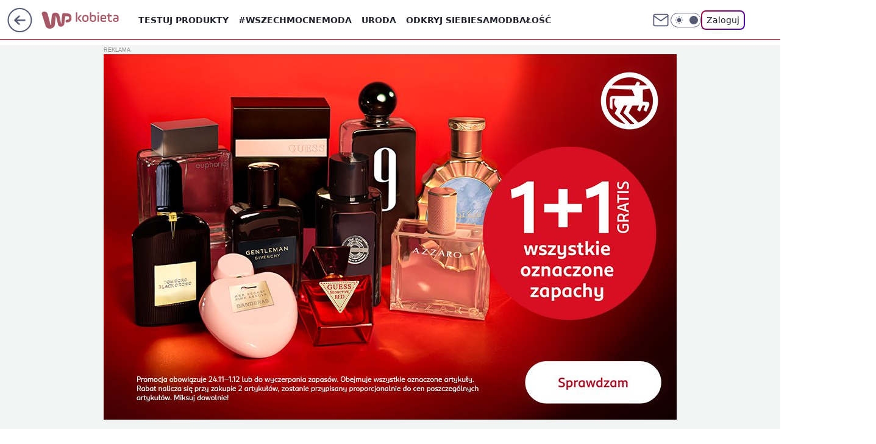

--- FILE ---
content_type: application/javascript
request_url: https://rek.www.wp.pl/gaf.js?rv=2&sn=kobieta&pvid=7d98965bd97a553686b3&rekids=234437&tVersion=B&phtml=kobieta.wp.pl%2Fwyjazdy-ze-znajomymi-koncza-sie-gdy-pojawiaja-sie-dzieci-to-byl-koszmar-6787194257738272a&abtest=adtech%7CPRGM-1047%7CA%3Badtech%7CPU-335%7CB%3Badtech%7CPRG-3468%7CB%3Badtech%7CPRGM-1036%7CB%3Badtech%7CFP-76%7CA%3Badtech%7CPRGM-1356%7CA%3Badtech%7CPRGM-1419%7CA%3Badtech%7CPRGM-1443%7CA%3Badtech%7CPRGM-1421%7CA%3Badtech%7CPRGM-1465%7CB%3Badtech%7CPRGM-1429%7CA%3Badtech%7CFAPO-852%7CA%3Bapplication%7CPEPWG-972%7CH&PWA_adbd=0&darkmode=0&highLayout=0&layout=wide&navType=navigate&cdl=0&ctype=article&ciab=IAB14%2CIAB-v3-666%2CIAB-v3-194%2CIAB20-26%2CIAB6-3&cid=6787194257738272&csystem=ncr&cdate=2022-07-05&ccategory=blisko_ludzi&REKtagi=premium%3Bwakacje%3Bdzieci%3Bwyjazd_z_dziecmi&vw=1280&vh=720&p1=0&spin=synmd73w&bcv=2
body_size: 29234
content:
synmd73w({"spin":"synmd73w","bunch":234437,"context":{"dsa":false,"minor":false,"bidRequestId":"659a56e5-2fb8-42b8-8472-7b77d67d6c80","maConfig":{"timestamp":"2025-11-24T14:56:21.617Z"},"dfpConfig":{"timestamp":"2025-11-20T12:39:30.321Z"},"sda":[],"targeting":{"client":{},"server":{},"query":{"PWA_adbd":"0","REKtagi":"premium;wakacje;dzieci;wyjazd_z_dziecmi","abtest":"adtech|PRGM-1047|A;adtech|PU-335|B;adtech|PRG-3468|B;adtech|PRGM-1036|B;adtech|FP-76|A;adtech|PRGM-1356|A;adtech|PRGM-1419|A;adtech|PRGM-1443|A;adtech|PRGM-1421|A;adtech|PRGM-1465|B;adtech|PRGM-1429|A;adtech|FAPO-852|A;application|PEPWG-972|H","bcv":"2","ccategory":"blisko_ludzi","cdate":"2022-07-05","cdl":"0","ciab":"IAB14,IAB-v3-666,IAB-v3-194,IAB20-26,IAB6-3","cid":"6787194257738272","csystem":"ncr","ctype":"article","darkmode":"0","highLayout":"0","layout":"wide","navType":"navigate","p1":"0","phtml":"kobieta.wp.pl/wyjazdy-ze-znajomymi-koncza-sie-gdy-pojawiaja-sie-dzieci-to-byl-koszmar-6787194257738272a","pvid":"7d98965bd97a553686b3","rekids":"234437","rv":"2","sn":"kobieta","spin":"synmd73w","tVersion":"B","vh":"720","vw":"1280"}},"directOnly":0,"geo":{"country":"840","region":"","city":""},"statid":"","mlId":"","rshsd":"1","isRobot":false,"curr":{"EUR":4.2345,"USD":3.6726,"CHF":4.5496,"GBP":4.8073},"rv":"2","status":{"advf":2,"ma":2,"ma_ads-bidder":2,"ma_cpv-bidder":2,"ma_high-cpm-bidder":2}},"slots":{"10":{"delivered":"","campaign":null,"dfpConfig":null},"11":{"lazy":1,"delivered":"1","campaign":{"id":"180555","adm":{"bunch":"234437","creations":[{"height":250,"showLabel":true,"src":"https://mamc.wpcdn.pl/180555/1761211848180/egipt_300x250.jpg","trackers":{"click":[""],"cview":["//ma.wp.pl/ma.gif?clid=36d4f1d950aab392a9c26b186b340e10\u0026SN=kobieta\u0026pvid=7d98965bd97a553686b3\u0026action=cvimp\u0026pg=kobieta.wp.pl\u0026par=partnerID%3D%26isDev%3Dfalse%26userID%3D__UNKNOWN_TELL_US__%26creationID%3D1407634%26test%3D0%26org_id%3D25%26contentID%3D6787194257738272%26rekid%3D234437%26workfID%3D180555%26source%3DTG%26editedTimestamp%3D1761214667%26pricingModel%3DyKUxWLkLf6KtaZlv0dRble6lpk93EZSN-fefKCr5Tk8%26iabSiteCategories%3D%26is_robot%3D0%26sn%3Dkobieta%26seatFee%3Dg52_jhnCRMFXUwPhb3f1ihsJFwiWKmQmGlEzZiZr04U%26tpID%3D1362128%26pvid%3D7d98965bd97a553686b3%26bidderID%3D11%26ssp%3Dwp.pl%26device%3DPERSONAL_COMPUTER%26slotSizeWxH%3D300x250%26targetDomain%3Dwakacje.pl%26billing%3Dcpv%26ttl%3D1764117942%26bidTimestamp%3D1764031542%26utility%3DKOwZ3zTLIr7IRPCTpVu12VNNh504Hocog8N_921VNRPf69cOiC8AUhcQGzlF3Oak%26platform%3D8%26inver%3D2%26domain%3Dkobieta.wp.pl%26slotID%3D011%26cur%3DPLN%26seatID%3D36d4f1d950aab392a9c26b186b340e10%26iabPageCategories%3D%26medium%3Ddisplay%26conversionValue%3D0%26order%3D259101%26hBidPrice%3DBEHKNQT%26hBudgetRate%3DBEHKNQT%26bidReqID%3D659a56e5-2fb8-42b8-8472-7b77d67d6c80%26publisherID%3D308%26ip%3DPy9Q6_0vMwDv2-YZL6OPmlDr-TWgSzlasyldOj4yONc%26is_adblock%3D0%26client_id%3D32932%26emission%3D3026152%26geo%3D840%253B%253B"],"impression":["//ma.wp.pl/ma.gif?clid=36d4f1d950aab392a9c26b186b340e10\u0026SN=kobieta\u0026pvid=7d98965bd97a553686b3\u0026action=delivery\u0026pg=kobieta.wp.pl\u0026par=bidTimestamp%3D1764031542%26utility%3DKOwZ3zTLIr7IRPCTpVu12VNNh504Hocog8N_921VNRPf69cOiC8AUhcQGzlF3Oak%26platform%3D8%26inver%3D2%26domain%3Dkobieta.wp.pl%26slotID%3D011%26cur%3DPLN%26seatID%3D36d4f1d950aab392a9c26b186b340e10%26iabPageCategories%3D%26medium%3Ddisplay%26conversionValue%3D0%26order%3D259101%26hBidPrice%3DBEHKNQT%26hBudgetRate%3DBEHKNQT%26bidReqID%3D659a56e5-2fb8-42b8-8472-7b77d67d6c80%26publisherID%3D308%26ip%3DPy9Q6_0vMwDv2-YZL6OPmlDr-TWgSzlasyldOj4yONc%26is_adblock%3D0%26client_id%3D32932%26emission%3D3026152%26geo%3D840%253B%253B%26partnerID%3D%26isDev%3Dfalse%26userID%3D__UNKNOWN_TELL_US__%26creationID%3D1407634%26test%3D0%26org_id%3D25%26contentID%3D6787194257738272%26rekid%3D234437%26workfID%3D180555%26source%3DTG%26editedTimestamp%3D1761214667%26pricingModel%3DyKUxWLkLf6KtaZlv0dRble6lpk93EZSN-fefKCr5Tk8%26iabSiteCategories%3D%26is_robot%3D0%26sn%3Dkobieta%26seatFee%3Dg52_jhnCRMFXUwPhb3f1ihsJFwiWKmQmGlEzZiZr04U%26tpID%3D1362128%26pvid%3D7d98965bd97a553686b3%26bidderID%3D11%26ssp%3Dwp.pl%26device%3DPERSONAL_COMPUTER%26slotSizeWxH%3D300x250%26targetDomain%3Dwakacje.pl%26billing%3Dcpv%26ttl%3D1764117942"],"view":["//ma.wp.pl/ma.gif?clid=36d4f1d950aab392a9c26b186b340e10\u0026SN=kobieta\u0026pvid=7d98965bd97a553686b3\u0026action=view\u0026pg=kobieta.wp.pl\u0026par=platform%3D8%26inver%3D2%26domain%3Dkobieta.wp.pl%26slotID%3D011%26cur%3DPLN%26seatID%3D36d4f1d950aab392a9c26b186b340e10%26iabPageCategories%3D%26medium%3Ddisplay%26conversionValue%3D0%26order%3D259101%26hBidPrice%3DBEHKNQT%26hBudgetRate%3DBEHKNQT%26bidReqID%3D659a56e5-2fb8-42b8-8472-7b77d67d6c80%26publisherID%3D308%26ip%3DPy9Q6_0vMwDv2-YZL6OPmlDr-TWgSzlasyldOj4yONc%26is_adblock%3D0%26client_id%3D32932%26emission%3D3026152%26geo%3D840%253B%253B%26partnerID%3D%26isDev%3Dfalse%26userID%3D__UNKNOWN_TELL_US__%26creationID%3D1407634%26test%3D0%26org_id%3D25%26contentID%3D6787194257738272%26rekid%3D234437%26workfID%3D180555%26source%3DTG%26editedTimestamp%3D1761214667%26pricingModel%3DyKUxWLkLf6KtaZlv0dRble6lpk93EZSN-fefKCr5Tk8%26iabSiteCategories%3D%26is_robot%3D0%26sn%3Dkobieta%26seatFee%3Dg52_jhnCRMFXUwPhb3f1ihsJFwiWKmQmGlEzZiZr04U%26tpID%3D1362128%26pvid%3D7d98965bd97a553686b3%26bidderID%3D11%26ssp%3Dwp.pl%26device%3DPERSONAL_COMPUTER%26slotSizeWxH%3D300x250%26targetDomain%3Dwakacje.pl%26billing%3Dcpv%26ttl%3D1764117942%26bidTimestamp%3D1764031542%26utility%3DKOwZ3zTLIr7IRPCTpVu12VNNh504Hocog8N_921VNRPf69cOiC8AUhcQGzlF3Oak"]},"transparentPlaceholder":false,"type":"image","url":"https://www.wakacje.pl/wczasy/egipt/?samolotem,all-inclusive,3-gwiazdkowe,ocena-7,za-osobe\u0026utm_source=wppl\u0026utm_medium=autopromo\u0026utm_campaign=egiptb2b\u0026utm_content=300x250egipt","width":300}],"redir":"https://ma.wp.pl/redirma?SN=kobieta\u0026pvid=7d98965bd97a553686b3\u0026par=domain%3Dkobieta.wp.pl%26bidReqID%3D659a56e5-2fb8-42b8-8472-7b77d67d6c80%26ip%3DPy9Q6_0vMwDv2-YZL6OPmlDr-TWgSzlasyldOj4yONc%26rekid%3D234437%26bidTimestamp%3D1764031542%26iabPageCategories%3D%26contentID%3D6787194257738272%26workfID%3D180555%26seatFee%3Dg52_jhnCRMFXUwPhb3f1ihsJFwiWKmQmGlEzZiZr04U%26platform%3D8%26cur%3DPLN%26seatID%3D36d4f1d950aab392a9c26b186b340e10%26medium%3Ddisplay%26conversionValue%3D0%26publisherID%3D308%26is_adblock%3D0%26userID%3D__UNKNOWN_TELL_US__%26utility%3DKOwZ3zTLIr7IRPCTpVu12VNNh504Hocog8N_921VNRPf69cOiC8AUhcQGzlF3Oak%26hBudgetRate%3DBEHKNQT%26test%3D0%26org_id%3D25%26editedTimestamp%3D1761214667%26iabSiteCategories%3D%26is_robot%3D0%26sn%3Dkobieta%26bidderID%3D11%26isDev%3Dfalse%26pricingModel%3DyKUxWLkLf6KtaZlv0dRble6lpk93EZSN-fefKCr5Tk8%26pvid%3D7d98965bd97a553686b3%26targetDomain%3Dwakacje.pl%26billing%3Dcpv%26ttl%3D1764117942%26slotID%3D011%26creationID%3D1407634%26tpID%3D1362128%26slotSizeWxH%3D300x250%26hBidPrice%3DBEHKNQT%26emission%3D3026152%26geo%3D840%253B%253B%26source%3DTG%26ssp%3Dwp.pl%26device%3DPERSONAL_COMPUTER%26inver%3D2%26order%3D259101%26client_id%3D32932%26partnerID%3D\u0026url=","slot":"11"},"creative":{"Id":"1407634","provider":"ma_cpv-bidder","roshash":"BEHK","height":250,"width":300,"touchpointId":"1362128","source":{"bidder":"cpv-bidder"}},"sellingModel":{"model":"CPM_INT"}},"dfpConfig":{"placement":"/89844762/Desktop_Kobieta.wp.pl_x11_art","roshash":"BFIL","ceil":100,"sizes":[[336,280],[640,280],[300,250]],"namedSizes":["fluid"],"div":"div-gpt-ad-x11-art","targeting":{"DFPHASH":"AEHK","emptygaf":"0"},"gfp":"BFIL"}},"12":{"delivered":"1","campaign":null,"dfpConfig":{"placement":"/89844762/Desktop_Kobieta.wp.pl_x12_art","roshash":"BFIL","ceil":100,"sizes":[[336,280],[640,280],[300,250]],"namedSizes":["fluid"],"div":"div-gpt-ad-x12-art","targeting":{"DFPHASH":"AEHK","emptygaf":"0"},"gfp":"BFIL"}},"13":{"delivered":"1","campaign":{"id":"183798","adm":{"bunch":"234437","creations":[{"height":250,"showLabel":true,"src":"https://mamc.wpcdn.pl/183798/1763721418996/300x250v2.jpg","trackers":{"click":[""],"cview":["//ma.wp.pl/ma.gif?clid=36d4f1d950aab392a9c26b186b340e10\u0026SN=kobieta\u0026pvid=7d98965bd97a553686b3\u0026action=cvimp\u0026pg=kobieta.wp.pl\u0026par=medium%3Ddisplay%26platform%3D8%26client_id%3D77103%26partnerID%3D%26isDev%3Dfalse%26bidReqID%3D659a56e5-2fb8-42b8-8472-7b77d67d6c80%26slotSizeWxH%3D300x250%26cur%3DPLN%26billing%3Dcpv%26is_robot%3D0%26geo%3D840%253B%253B%26slotID%3D013%26is_adblock%3D0%26device%3DPERSONAL_COMPUTER%26userID%3D__UNKNOWN_TELL_US__%26publisherID%3D308%26org_id%3D25%26order%3D182456%26pricingModel%3Dj-zLYUAiGzJviDRFe1BvaROdQAZQuFM4vnKVjqepW4s%26sn%3Dkobieta%26ssp%3Dwp.pl%26targetDomain%3Dmokosh.pl%26test%3D0%26inver%3D2%26creationID%3D1432530%26editedTimestamp%3D1763721456%26ttl%3D1764117942%26pvid%3D7d98965bd97a553686b3%26bidTimestamp%3D1764031542%26ip%3DG49OgUrDGcig86XuoJ0SSYFCFckgT1DIwPN8eA_WM3U%26tpID%3D1378239%26seatID%3D36d4f1d950aab392a9c26b186b340e10%26emission%3D3033499%26iabSiteCategories%3D%26hBidPrice%3DBEHLRZd%26hBudgetRate%3DBEHLRZd%26contentID%3D6787194257738272%26conversionValue%3D0%26rekid%3D234437%26domain%3Dkobieta.wp.pl%26workfID%3D183798%26seatFee%3DYnyT-3Dyjpz9sdKiAqaeKW5rOo-8WQEyX3uBlA6lzzI%26source%3DTG%26iabPageCategories%3D%26bidderID%3D11%26utility%3DD4vV_pBZOOQSqDfGbd5PXXAkyXrJUpysPZKh7HZa1_5-yC8g-3oJMRWzyVursxms"],"impression":["//ma.wp.pl/ma.gif?clid=36d4f1d950aab392a9c26b186b340e10\u0026SN=kobieta\u0026pvid=7d98965bd97a553686b3\u0026action=delivery\u0026pg=kobieta.wp.pl\u0026par=device%3DPERSONAL_COMPUTER%26userID%3D__UNKNOWN_TELL_US__%26publisherID%3D308%26org_id%3D25%26order%3D182456%26pricingModel%3Dj-zLYUAiGzJviDRFe1BvaROdQAZQuFM4vnKVjqepW4s%26sn%3Dkobieta%26ssp%3Dwp.pl%26targetDomain%3Dmokosh.pl%26test%3D0%26inver%3D2%26creationID%3D1432530%26editedTimestamp%3D1763721456%26ttl%3D1764117942%26pvid%3D7d98965bd97a553686b3%26bidTimestamp%3D1764031542%26ip%3DG49OgUrDGcig86XuoJ0SSYFCFckgT1DIwPN8eA_WM3U%26tpID%3D1378239%26seatID%3D36d4f1d950aab392a9c26b186b340e10%26emission%3D3033499%26iabSiteCategories%3D%26hBidPrice%3DBEHLRZd%26hBudgetRate%3DBEHLRZd%26contentID%3D6787194257738272%26conversionValue%3D0%26rekid%3D234437%26domain%3Dkobieta.wp.pl%26workfID%3D183798%26seatFee%3DYnyT-3Dyjpz9sdKiAqaeKW5rOo-8WQEyX3uBlA6lzzI%26source%3DTG%26iabPageCategories%3D%26bidderID%3D11%26utility%3DD4vV_pBZOOQSqDfGbd5PXXAkyXrJUpysPZKh7HZa1_5-yC8g-3oJMRWzyVursxms%26medium%3Ddisplay%26platform%3D8%26client_id%3D77103%26partnerID%3D%26isDev%3Dfalse%26bidReqID%3D659a56e5-2fb8-42b8-8472-7b77d67d6c80%26slotSizeWxH%3D300x250%26cur%3DPLN%26billing%3Dcpv%26is_robot%3D0%26geo%3D840%253B%253B%26slotID%3D013%26is_adblock%3D0"],"view":["//ma.wp.pl/ma.gif?clid=36d4f1d950aab392a9c26b186b340e10\u0026SN=kobieta\u0026pvid=7d98965bd97a553686b3\u0026action=view\u0026pg=kobieta.wp.pl\u0026par=inver%3D2%26creationID%3D1432530%26editedTimestamp%3D1763721456%26ttl%3D1764117942%26pvid%3D7d98965bd97a553686b3%26bidTimestamp%3D1764031542%26ip%3DG49OgUrDGcig86XuoJ0SSYFCFckgT1DIwPN8eA_WM3U%26tpID%3D1378239%26seatID%3D36d4f1d950aab392a9c26b186b340e10%26emission%3D3033499%26iabSiteCategories%3D%26hBidPrice%3DBEHLRZd%26hBudgetRate%3DBEHLRZd%26contentID%3D6787194257738272%26conversionValue%3D0%26rekid%3D234437%26domain%3Dkobieta.wp.pl%26workfID%3D183798%26seatFee%3DYnyT-3Dyjpz9sdKiAqaeKW5rOo-8WQEyX3uBlA6lzzI%26source%3DTG%26iabPageCategories%3D%26bidderID%3D11%26utility%3DD4vV_pBZOOQSqDfGbd5PXXAkyXrJUpysPZKh7HZa1_5-yC8g-3oJMRWzyVursxms%26medium%3Ddisplay%26platform%3D8%26client_id%3D77103%26partnerID%3D%26isDev%3Dfalse%26bidReqID%3D659a56e5-2fb8-42b8-8472-7b77d67d6c80%26slotSizeWxH%3D300x250%26cur%3DPLN%26billing%3Dcpv%26is_robot%3D0%26geo%3D840%253B%253B%26slotID%3D013%26is_adblock%3D0%26device%3DPERSONAL_COMPUTER%26userID%3D__UNKNOWN_TELL_US__%26publisherID%3D308%26org_id%3D25%26order%3D182456%26pricingModel%3Dj-zLYUAiGzJviDRFe1BvaROdQAZQuFM4vnKVjqepW4s%26sn%3Dkobieta%26ssp%3Dwp.pl%26targetDomain%3Dmokosh.pl%26test%3D0"]},"transparentPlaceholder":false,"type":"image","url":"https://mokosh.pl/","width":300}],"redir":"https://ma.wp.pl/redirma?SN=kobieta\u0026pvid=7d98965bd97a553686b3\u0026par=bidderID%3D11%26device%3DPERSONAL_COMPUTER%26inver%3D2%26ttl%3D1764117942%26bidTimestamp%3D1764031542%26emission%3D3033499%26hBidPrice%3DBEHLRZd%26bidReqID%3D659a56e5-2fb8-42b8-8472-7b77d67d6c80%26geo%3D840%253B%253B%26order%3D182456%26ssp%3Dwp.pl%26creationID%3D1432530%26hBudgetRate%3DBEHLRZd%26rekid%3D234437%26source%3DTG%26platform%3D8%26client_id%3D77103%26userID%3D__UNKNOWN_TELL_US__%26iabSiteCategories%3D%26contentID%3D6787194257738272%26seatFee%3DYnyT-3Dyjpz9sdKiAqaeKW5rOo-8WQEyX3uBlA6lzzI%26is_robot%3D0%26tpID%3D1378239%26utility%3DD4vV_pBZOOQSqDfGbd5PXXAkyXrJUpysPZKh7HZa1_5-yC8g-3oJMRWzyVursxms%26partnerID%3D%26is_adblock%3D0%26org_id%3D25%26medium%3Ddisplay%26billing%3Dcpv%26slotID%3D013%26sn%3Dkobieta%26conversionValue%3D0%26domain%3Dkobieta.wp.pl%26workfID%3D183798%26iabPageCategories%3D%26isDev%3Dfalse%26slotSizeWxH%3D300x250%26publisherID%3D308%26pricingModel%3Dj-zLYUAiGzJviDRFe1BvaROdQAZQuFM4vnKVjqepW4s%26targetDomain%3Dmokosh.pl%26ip%3DG49OgUrDGcig86XuoJ0SSYFCFckgT1DIwPN8eA_WM3U%26cur%3DPLN%26test%3D0%26editedTimestamp%3D1763721456%26pvid%3D7d98965bd97a553686b3%26seatID%3D36d4f1d950aab392a9c26b186b340e10\u0026url=","slot":"13"},"creative":{"Id":"1432530","provider":"ma_cpv-bidder","roshash":"BEHK","height":250,"width":300,"touchpointId":"1378239","source":{"bidder":"cpv-bidder"}},"sellingModel":{"model":"CPM_INT"}},"dfpConfig":{"placement":"/89844762/Desktop_Kobieta.wp.pl_x13_art","roshash":"BFIL","ceil":100,"sizes":[[336,280],[640,280],[300,250]],"namedSizes":["fluid"],"div":"div-gpt-ad-x13-art","targeting":{"DFPHASH":"AEHK","emptygaf":"0"},"gfp":"BFIL"}},"14":{"delivered":"1","campaign":{"id":"180168","adm":{"bunch":"234437","creations":[{"height":250,"showLabel":true,"src":"https://mamc.wpcdn.pl/180168/1755160626700/300x250_300x250fmhotele.jpg","trackers":{"click":[""],"cview":["//ma.wp.pl/ma.gif?clid=36d4f1d950aab392a9c26b186b340e10\u0026SN=kobieta\u0026pvid=7d98965bd97a553686b3\u0026action=cvimp\u0026pg=kobieta.wp.pl\u0026par=pvid%3D7d98965bd97a553686b3%26bidTimestamp%3D1764031542%26bidReqID%3D659a56e5-2fb8-42b8-8472-7b77d67d6c80%26workfID%3D180168%26tpID%3D1360265%26editedTimestamp%3D1760948222%26sn%3Dkobieta%26hBudgetRate%3DBEHKNQT%26utility%3DCmDAX8zqcIlT7opfhp10J8BjtTUM8kZXRb8NL-XXMZVANQMAz7EvIG6Z4ANtN29A%26platform%3D8%26bidderID%3D11%26seatID%3D36d4f1d950aab392a9c26b186b340e10%26order%3D252072%26is_robot%3D0%26geo%3D840%253B%253B%26contentID%3D6787194257738272%26medium%3Ddisplay%26inver%3D2%26cur%3DPLN%26iabPageCategories%3D%26ttl%3D1764117942%26hBidPrice%3DBEHKNQT%26isDev%3Dfalse%26slotID%3D014%26pricingModel%3Dbjl7Z_4Q5Mpbu7gAD_rErvvcK6Z8RaMKwzs7ENADMEw%26publisherID%3D308%26ip%3DvUwRZxwtzBFhPiSdm296ZyEkY2vSWYI_SIAXuuaI8FY%26creationID%3D1404809%26seatFee%3DcdYvTgdb5Xyu5rwUr7GQ_2ruCEFOCdjwZqwp2w0WfQk%26source%3DTG%26is_adblock%3D0%26partnerID%3D%26conversionValue%3D0%26device%3DPERSONAL_COMPUTER%26userID%3D__UNKNOWN_TELL_US__%26rekid%3D234437%26domain%3Dkobieta.wp.pl%26test%3D0%26billing%3Dcpv%26iabSiteCategories%3D%26ssp%3Dwp.pl%26slotSizeWxH%3D300x250%26targetDomain%3Dwakacje.pl%26client_id%3D32932%26org_id%3D25%26emission%3D3025658"],"impression":["//ma.wp.pl/ma.gif?clid=36d4f1d950aab392a9c26b186b340e10\u0026SN=kobieta\u0026pvid=7d98965bd97a553686b3\u0026action=delivery\u0026pg=kobieta.wp.pl\u0026par=iabPageCategories%3D%26ttl%3D1764117942%26hBidPrice%3DBEHKNQT%26isDev%3Dfalse%26slotID%3D014%26pricingModel%3Dbjl7Z_4Q5Mpbu7gAD_rErvvcK6Z8RaMKwzs7ENADMEw%26publisherID%3D308%26ip%3DvUwRZxwtzBFhPiSdm296ZyEkY2vSWYI_SIAXuuaI8FY%26creationID%3D1404809%26seatFee%3DcdYvTgdb5Xyu5rwUr7GQ_2ruCEFOCdjwZqwp2w0WfQk%26source%3DTG%26is_adblock%3D0%26partnerID%3D%26conversionValue%3D0%26device%3DPERSONAL_COMPUTER%26userID%3D__UNKNOWN_TELL_US__%26rekid%3D234437%26domain%3Dkobieta.wp.pl%26test%3D0%26billing%3Dcpv%26iabSiteCategories%3D%26ssp%3Dwp.pl%26slotSizeWxH%3D300x250%26targetDomain%3Dwakacje.pl%26client_id%3D32932%26org_id%3D25%26emission%3D3025658%26pvid%3D7d98965bd97a553686b3%26bidTimestamp%3D1764031542%26bidReqID%3D659a56e5-2fb8-42b8-8472-7b77d67d6c80%26workfID%3D180168%26tpID%3D1360265%26editedTimestamp%3D1760948222%26sn%3Dkobieta%26hBudgetRate%3DBEHKNQT%26utility%3DCmDAX8zqcIlT7opfhp10J8BjtTUM8kZXRb8NL-XXMZVANQMAz7EvIG6Z4ANtN29A%26platform%3D8%26bidderID%3D11%26seatID%3D36d4f1d950aab392a9c26b186b340e10%26order%3D252072%26is_robot%3D0%26geo%3D840%253B%253B%26contentID%3D6787194257738272%26medium%3Ddisplay%26inver%3D2%26cur%3DPLN"],"view":["//ma.wp.pl/ma.gif?clid=36d4f1d950aab392a9c26b186b340e10\u0026SN=kobieta\u0026pvid=7d98965bd97a553686b3\u0026action=view\u0026pg=kobieta.wp.pl\u0026par=seatID%3D36d4f1d950aab392a9c26b186b340e10%26order%3D252072%26is_robot%3D0%26geo%3D840%253B%253B%26contentID%3D6787194257738272%26medium%3Ddisplay%26inver%3D2%26cur%3DPLN%26iabPageCategories%3D%26ttl%3D1764117942%26hBidPrice%3DBEHKNQT%26isDev%3Dfalse%26slotID%3D014%26pricingModel%3Dbjl7Z_4Q5Mpbu7gAD_rErvvcK6Z8RaMKwzs7ENADMEw%26publisherID%3D308%26ip%3DvUwRZxwtzBFhPiSdm296ZyEkY2vSWYI_SIAXuuaI8FY%26creationID%3D1404809%26seatFee%3DcdYvTgdb5Xyu5rwUr7GQ_2ruCEFOCdjwZqwp2w0WfQk%26source%3DTG%26is_adblock%3D0%26partnerID%3D%26conversionValue%3D0%26device%3DPERSONAL_COMPUTER%26userID%3D__UNKNOWN_TELL_US__%26rekid%3D234437%26domain%3Dkobieta.wp.pl%26test%3D0%26billing%3Dcpv%26iabSiteCategories%3D%26ssp%3Dwp.pl%26slotSizeWxH%3D300x250%26targetDomain%3Dwakacje.pl%26client_id%3D32932%26org_id%3D25%26emission%3D3025658%26pvid%3D7d98965bd97a553686b3%26bidTimestamp%3D1764031542%26bidReqID%3D659a56e5-2fb8-42b8-8472-7b77d67d6c80%26workfID%3D180168%26tpID%3D1360265%26editedTimestamp%3D1760948222%26sn%3Dkobieta%26hBudgetRate%3DBEHKNQT%26utility%3DCmDAX8zqcIlT7opfhp10J8BjtTUM8kZXRb8NL-XXMZVANQMAz7EvIG6Z4ANtN29A%26platform%3D8%26bidderID%3D11"]},"transparentPlaceholder":false,"type":"image","url":"https://www.wakacje.pl/wczasy/?top-hotele-na-lato,za-osobe\u0026utm_source=wppl\u0026utm_medium=autopromo\u0026utm_campaign=fm\u0026utm_content=300x250fmhotele","width":300}],"redir":"https://ma.wp.pl/redirma?SN=kobieta\u0026pvid=7d98965bd97a553686b3\u0026par=ip%3DvUwRZxwtzBFhPiSdm296ZyEkY2vSWYI_SIAXuuaI8FY%26source%3DTG%26userID%3D__UNKNOWN_TELL_US__%26iabPageCategories%3D%26isDev%3Dfalse%26publisherID%3D308%26seatFee%3DcdYvTgdb5Xyu5rwUr7GQ_2ruCEFOCdjwZqwp2w0WfQk%26billing%3Dcpv%26slotSizeWxH%3D300x250%26bidTimestamp%3D1764031542%26hBidPrice%3DBEHKNQT%26test%3D0%26org_id%3D25%26bidReqID%3D659a56e5-2fb8-42b8-8472-7b77d67d6c80%26contentID%3D6787194257738272%26cur%3DPLN%26ttl%3D1764117942%26pricingModel%3Dbjl7Z_4Q5Mpbu7gAD_rErvvcK6Z8RaMKwzs7ENADMEw%26domain%3Dkobieta.wp.pl%26iabSiteCategories%3D%26editedTimestamp%3D1760948222%26is_adblock%3D0%26ssp%3Dwp.pl%26pvid%3D7d98965bd97a553686b3%26utility%3DCmDAX8zqcIlT7opfhp10J8BjtTUM8kZXRb8NL-XXMZVANQMAz7EvIG6Z4ANtN29A%26platform%3D8%26order%3D252072%26medium%3Ddisplay%26slotID%3D014%26conversionValue%3D0%26targetDomain%3Dwakacje.pl%26client_id%3D32932%26emission%3D3025658%26seatID%3D36d4f1d950aab392a9c26b186b340e10%26is_robot%3D0%26geo%3D840%253B%253B%26partnerID%3D%26rekid%3D234437%26sn%3Dkobieta%26hBudgetRate%3DBEHKNQT%26inver%3D2%26creationID%3D1404809%26device%3DPERSONAL_COMPUTER%26workfID%3D180168%26tpID%3D1360265%26bidderID%3D11\u0026url=","slot":"14"},"creative":{"Id":"1404809","provider":"ma_cpv-bidder","roshash":"BEHK","height":250,"width":300,"touchpointId":"1360265","source":{"bidder":"cpv-bidder"}},"sellingModel":{"model":"CPM_INT"}},"dfpConfig":{"placement":"/89844762/Desktop_Kobieta.wp.pl_x14_art","roshash":"BFIL","ceil":100,"sizes":[[336,280],[640,280],[300,250]],"namedSizes":["fluid"],"div":"div-gpt-ad-x14-art","targeting":{"DFPHASH":"AEHK","emptygaf":"0"},"gfp":"BFIL"}},"15":{"delivered":"1","campaign":{"id":"180260","adm":{"bunch":"234437","creations":[{"height":200,"showLabel":true,"src":"https://mamc.wpcdn.pl/180260/1761211206347/RZ_wizerunkowa_750x200.png","trackers":{"click":[""],"cview":["//ma.wp.pl/ma.gif?clid=36d4f1d950aab392a9c26b186b340e10\u0026SN=kobieta\u0026pvid=7d98965bd97a553686b3\u0026action=cvimp\u0026pg=kobieta.wp.pl\u0026par=sn%3Dkobieta%26bidReqID%3D659a56e5-2fb8-42b8-8472-7b77d67d6c80%26inver%3D2%26seatFee%3D-XGRCo8WUc33EOvg_KIixUUI1yK033ClwDCgZENAK9I%26order%3D258783%26iabPageCategories%3D%26hBidPrice%3DBEHPSVY%26platform%3D8%26client_id%3D30360%26org_id%3D25%26is_adblock%3D0%26conversionValue%3D0%26targetDomain%3Drp.pl%26workfID%3D180260%26pricingModel%3DuocXe3PVhUZ9qDimOsUe3HuHLT2AjfXbWUnomIqE6Zg%26ttl%3D1764117942%26pvid%3D7d98965bd97a553686b3%26bidTimestamp%3D1764031542%26hBudgetRate%3DBEHQdgj%26utility%3DD6r5XYzBK7neCF7TmHyl8VoKwx3nyqVfj1dtjLZn00SAeH101l5OQ48p0mtnkU3i%26rekid%3D234437%26domain%3Dkobieta.wp.pl%26creationID%3D1405495%26bidderID%3D11%26contentID%3D6787194257738272%26device%3DPERSONAL_COMPUTER%26source%3DTG%26editedTimestamp%3D1760970997%26partnerID%3D%26medium%3Ddisplay%26cur%3DPLN%26seatID%3D36d4f1d950aab392a9c26b186b340e10%26billing%3Dcpv%26emission%3D3025435%26is_robot%3D0%26geo%3D840%253B%253B%26ssp%3Dwp.pl%26ip%3DtsJ_ubUypDxclYAJQxK3-NdLdlseAM1C1VWHqr9REGg%26tpID%3D1360702%26isDev%3Dfalse%26userID%3D__UNKNOWN_TELL_US__%26publisherID%3D308%26slotID%3D015%26slotSizeWxH%3D750x200%26test%3D0%26iabSiteCategories%3D"],"impression":["//ma.wp.pl/ma.gif?clid=36d4f1d950aab392a9c26b186b340e10\u0026SN=kobieta\u0026pvid=7d98965bd97a553686b3\u0026action=delivery\u0026pg=kobieta.wp.pl\u0026par=iabSiteCategories%3D%26sn%3Dkobieta%26bidReqID%3D659a56e5-2fb8-42b8-8472-7b77d67d6c80%26inver%3D2%26seatFee%3D-XGRCo8WUc33EOvg_KIixUUI1yK033ClwDCgZENAK9I%26order%3D258783%26iabPageCategories%3D%26hBidPrice%3DBEHPSVY%26platform%3D8%26client_id%3D30360%26org_id%3D25%26is_adblock%3D0%26conversionValue%3D0%26targetDomain%3Drp.pl%26workfID%3D180260%26pricingModel%3DuocXe3PVhUZ9qDimOsUe3HuHLT2AjfXbWUnomIqE6Zg%26ttl%3D1764117942%26pvid%3D7d98965bd97a553686b3%26bidTimestamp%3D1764031542%26hBudgetRate%3DBEHQdgj%26utility%3DD6r5XYzBK7neCF7TmHyl8VoKwx3nyqVfj1dtjLZn00SAeH101l5OQ48p0mtnkU3i%26rekid%3D234437%26domain%3Dkobieta.wp.pl%26creationID%3D1405495%26bidderID%3D11%26contentID%3D6787194257738272%26device%3DPERSONAL_COMPUTER%26source%3DTG%26editedTimestamp%3D1760970997%26partnerID%3D%26medium%3Ddisplay%26cur%3DPLN%26seatID%3D36d4f1d950aab392a9c26b186b340e10%26billing%3Dcpv%26emission%3D3025435%26is_robot%3D0%26geo%3D840%253B%253B%26ssp%3Dwp.pl%26ip%3DtsJ_ubUypDxclYAJQxK3-NdLdlseAM1C1VWHqr9REGg%26tpID%3D1360702%26isDev%3Dfalse%26userID%3D__UNKNOWN_TELL_US__%26publisherID%3D308%26slotID%3D015%26slotSizeWxH%3D750x200%26test%3D0"],"view":["//ma.wp.pl/ma.gif?clid=36d4f1d950aab392a9c26b186b340e10\u0026SN=kobieta\u0026pvid=7d98965bd97a553686b3\u0026action=view\u0026pg=kobieta.wp.pl\u0026par=workfID%3D180260%26pricingModel%3DuocXe3PVhUZ9qDimOsUe3HuHLT2AjfXbWUnomIqE6Zg%26ttl%3D1764117942%26pvid%3D7d98965bd97a553686b3%26bidTimestamp%3D1764031542%26hBudgetRate%3DBEHQdgj%26utility%3DD6r5XYzBK7neCF7TmHyl8VoKwx3nyqVfj1dtjLZn00SAeH101l5OQ48p0mtnkU3i%26rekid%3D234437%26domain%3Dkobieta.wp.pl%26creationID%3D1405495%26bidderID%3D11%26contentID%3D6787194257738272%26device%3DPERSONAL_COMPUTER%26source%3DTG%26editedTimestamp%3D1760970997%26partnerID%3D%26medium%3Ddisplay%26cur%3DPLN%26seatID%3D36d4f1d950aab392a9c26b186b340e10%26billing%3Dcpv%26emission%3D3025435%26is_robot%3D0%26geo%3D840%253B%253B%26ssp%3Dwp.pl%26ip%3DtsJ_ubUypDxclYAJQxK3-NdLdlseAM1C1VWHqr9REGg%26tpID%3D1360702%26isDev%3Dfalse%26userID%3D__UNKNOWN_TELL_US__%26publisherID%3D308%26slotID%3D015%26slotSizeWxH%3D750x200%26test%3D0%26iabSiteCategories%3D%26sn%3Dkobieta%26bidReqID%3D659a56e5-2fb8-42b8-8472-7b77d67d6c80%26inver%3D2%26seatFee%3D-XGRCo8WUc33EOvg_KIixUUI1yK033ClwDCgZENAK9I%26order%3D258783%26iabPageCategories%3D%26hBidPrice%3DBEHPSVY%26platform%3D8%26client_id%3D30360%26org_id%3D25%26is_adblock%3D0%26conversionValue%3D0%26targetDomain%3Drp.pl"]},"transparentPlaceholder":false,"type":"image","url":"https://czytaj.rp.pl/?utm_source=wp\u0026utm_medium=dbb\u0026utm_campaign=Prenumerata2026Wizerunek","width":750}],"redir":"https://ma.wp.pl/redirma?SN=kobieta\u0026pvid=7d98965bd97a553686b3\u0026par=slotID%3D015%26test%3D0%26org_id%3D25%26targetDomain%3Drp.pl%26workfID%3D180260%26ssp%3Dwp.pl%26iabSiteCategories%3D%26sn%3Dkobieta%26bidReqID%3D659a56e5-2fb8-42b8-8472-7b77d67d6c80%26hBidPrice%3DBEHPSVY%26pricingModel%3DuocXe3PVhUZ9qDimOsUe3HuHLT2AjfXbWUnomIqE6Zg%26bidTimestamp%3D1764031542%26rekid%3D234437%26device%3DPERSONAL_COMPUTER%26order%3D258783%26client_id%3D30360%26medium%3Ddisplay%26seatID%3D36d4f1d950aab392a9c26b186b340e10%26emission%3D3025435%26is_robot%3D0%26geo%3D840%253B%253B%26isDev%3Dfalse%26conversionValue%3D0%26contentID%3D6787194257738272%26source%3DTG%26domain%3Dkobieta.wp.pl%26publisherID%3D308%26slotSizeWxH%3D750x200%26seatFee%3D-XGRCo8WUc33EOvg_KIixUUI1yK033ClwDCgZENAK9I%26platform%3D8%26editedTimestamp%3D1760970997%26partnerID%3D%26tpID%3D1360702%26iabPageCategories%3D%26is_adblock%3D0%26ttl%3D1764117942%26utility%3DD6r5XYzBK7neCF7TmHyl8VoKwx3nyqVfj1dtjLZn00SAeH101l5OQ48p0mtnkU3i%26cur%3DPLN%26inver%3D2%26hBudgetRate%3DBEHQdgj%26creationID%3D1405495%26billing%3Dcpv%26userID%3D__UNKNOWN_TELL_US__%26bidderID%3D11%26ip%3DtsJ_ubUypDxclYAJQxK3-NdLdlseAM1C1VWHqr9REGg%26pvid%3D7d98965bd97a553686b3\u0026url=","slot":"15"},"creative":{"Id":"1405495","provider":"ma_cpv-bidder","roshash":"BEHK","height":200,"width":750,"touchpointId":"1360702","source":{"bidder":"cpv-bidder"}},"sellingModel":{"model":"CPM_INT"}},"dfpConfig":{"placement":"/89844762/Desktop_Kobieta.wp.pl_x15_art","roshash":"BFIL","ceil":100,"sizes":[[728,90],[970,300],[950,90],[980,120],[980,90],[970,150],[970,90],[970,250],[930,180],[950,200],[750,100],[970,66],[750,200],[960,90],[970,100],[750,300],[970,200],[950,300]],"namedSizes":["fluid"],"div":"div-gpt-ad-x15-art","targeting":{"DFPHASH":"AEHK","emptygaf":"0"},"gfp":"BFIL"}},"16":{"lazy":1,"delivered":"1","campaign":{"id":"182092","capping":"PWAck=27119722\u0026PWAclt=168","adm":{"bunch":"234437","creations":[{"code":"\u003cdiv class=\"ft_async_tag\"\u003e\u003cnoscript\u003e\u003ca href=\"https://servedby.flashtalking.com/click/2/273626;9402178;0;209;0/?gdpr=${GDPR}\u0026gdpr_consent=${GDPR_CONSENT_78}\u0026ft_width=750\u0026ft_height=300\u0026url=41512141\" target=\"_blank\"\u003e\u003cimg border=\"0\" src=\"https://servedby.flashtalking.com/imp/2/273626;9402178;205;gif;wppl;FullExpand/?gdpr=${GDPR}\u0026gdpr_consent=${GDPR_CONSENT_78}\"\u003e\u003c/a\u003e\u003c/noscript\u003e\u003cimg src=\"data:image/png,ft\" style=\"display: none\" onerror='(function(img) {window.ftClick = \"\";window.ftExpTrack_9402178 = \"\";window.ftX = \"\";window.ftY = \"\";window.ftZ = \"\";window.ftOBA = 1;window.ftContent = \"\";window.ftCustom = \"\";window.ft750x300_OOBclickTrack = \"\";window.ftRandom = Math.random()*1000000;window.ftClick_9402178 = ftClick;if(typeof(ft_referrer)==\"undefined\"){window.ft_referrer=(function(){var r=\"\";if(window==top){r=window.location.href;}else{try{r=window.parent.location.href;}catch(e){}r=(r)?r:document.referrer;}while(encodeURIComponent(r).length\u003e1000){r=r.substring(0,r.length-1);}return r;}());}var ftDomain = (window==top)?\"\":(function(){var d=document.referrer,m=(d)?d.match(\"(?::q/q/)+([qw-]+(q.[qw-]+)+)(q/)?\".replace(/q/g,decodeURIComponent(\"%\"+\"5C\"))):\"\",h=(m\u0026\u0026m[1])?m[1]:\"\";return (h\u0026\u0026h!=location.host)?\"\u0026ft_ifb=1\u0026ft_domain=\"+encodeURIComponent(h):\"\";}());var ftV_9402178={pID:\"9402178\",width:\"750\",height:\"300\",params:{ftx:window.ftX,fty:window.ftY,ftadz:window.ftZ,ftscw:window.ftContent,ft_custom:window.ftCustom,ft_id:window.ftID||\"\",ft_idEnabled:window.ftIDEnabled||\"\",ftOBA:window.ftOBA,ft_domain:((ftDomain||\"\").match(RegExp(\"\u0026ft_domain=([^\u0026$]+)\",\"i\"))||[\"\",\"\"])[1],ft_ifb:((ftDomain||\"\").match(RegExp(\"\u0026ft_ifb=([^\u0026$]+)\",\"i\"))||[\"\",\"\"])[1],ft_agentEnv:window.mraid||window.ormma?\"1\":\"0\",ft_referrer:encodeURIComponent(window.ft_referrer),gdpr:\"${GDPR}\",gdpr_consent:\"${GDPR_CONSENT_78}\",ftClick:window.ftClick,cachebuster:window.ftRandom},winVars:{ftClick_9402178:window.ftClick_9402178,ftExpTrack_9402178:window.ftExpTrack_9402178,ft750x300_OOBclickTrack:window.ft750x300_OOBclickTrack},DTimeout:1E3,GTimeout:1E3},ftPProc=function(d){var c=this;d=JSON.parse(JSON.stringify(d));var f=[],l=function(a,b){b=\"undefined\"===typeof b||isNaN(b)?1:parseInt(b,10);a=a||\"\";for(var e=0\u003c=b?b:0;e--;)a=encodeURIComponent(a);return a},h=function(a){a=a.constructor==Array?a:[];for(var b=0;b\u003ca.length;b++){var e=a[b].t\u0026\u0026\"w\"==a[b].t?\"winVars\":\"params\",c=d[e][a[b].p],g=l(a[b].n||\"\",a[b].e),h=l(a[b].v||\"\",a[b].e);g=(g?g+\":\":\"\")+h;\"\"!==g\u0026\u0026(c=\"undefined\"===typeof c||\"\"===c||\"o\"===a[b].m?\"\":c+\";\",d[e][a[b].p]=c+g)}a=!0;for(b=0;b\u003cf.length;b++)if(!f[b].deployed){a=!1;break}a\u0026\u0026k()},k=function(){k=function(){};deployTag()};c.getVars=function(a){return JSON.parse(JSON.stringify(a?\"string\"===typeof a\u0026\u0026\"undefined\"!==typeof d[a]?d[a]:{}:d))};c.getSrcString=function(){var a=c.getVars(\"params\"),b=[],e;for(e in a)a.hasOwnProperty(e)\u0026\u0026\"undefined\"!==typeof a[e]\u0026\u0026\"\"!==a[e]\u0026\u0026b.push(e+\"=\"+a[e]);return b.join(\"\u0026\")};c.deployWinVars=function(){var a=c.getVars(\"winVars\"),b;for(b in a)a.hasOwnProperty(b)\u0026\u0026\"undefined\"!==typeof a[b]\u0026\u0026(window[b]=a[b])};c.addPProc=function(a){a.deployed=!1;f.push(a)};c.init=function(){d.v=5;var a=[];0===f.length?k():(f.forEach(function(b){a.push(b.id);b.timeout=parseInt(isNaN(b.timeout)?d.DTimeout:b.timeout,10);b.timer=setTimeout(function(){var a={};clearTimeout(b.timer);b.deployed||(b.deployed=!0,h(a))},b.timeout||d.DTimeout);b.deploy(c.getVars(),function(a){clearTimeout(b.timer);b.deployed||(b.deployed=!0,h(a))})}),window[\"ftPPIDs_\"+d.pID]=d.v+\";\"+a.join(\",\"))}},ft9402178PP = new ftPProc(ftV_9402178);ft9402178PP.addPProc({id:\"32574\",deploy:function(settings,callback){var s = document.createElement(\"script\");s.src=\"https://cdn.flashtalking.com/197282/5142003/FT_FullScreenExpand.js\";img.parentNode.insertBefore(s, img.nextSibling);}});var deployTag = function(){deployTag = function(){};clearTimeout(gTimer);ft9402178PP.deployWinVars();var ftTag = document.createElement(\"script\");ftTag.id = \"ft_servedby_9402178\";ftTag.src = \"https://servedby.flashtalking.com/imp/2/273626;9402178;201;jsappend;wppl;FullExpand/?\"+ft9402178PP.getSrcString();ftTag.name = \"ftscript_750x300\";img.parentNode.insertBefore(ftTag, img.nextSibling);},gTimer = setTimeout(function(){clearTimeout(gTimer);deployTag();},ftV_9402178.GTimeout);ft9402178PP.init();})(this);'\u003e\u003c/div\u003e","height":300,"showLabel":true,"trackers":{"click":[""],"cview":["//ma.wp.pl/ma.gif?clid=2756484462c54389dac6407e48e5709b\u0026SN=kobieta\u0026pvid=7d98965bd97a553686b3\u0026action=cvimp\u0026pg=kobieta.wp.pl\u0026par=medium%3Ddisplay%26platform%3D8%26bidReqID%3D659a56e5-2fb8-42b8-8472-7b77d67d6c80%26rekid%3D234437%26inver%3D2%26sn%3Dkobieta%26geo%3D840%253B%253B%26hBidPrice%3DCHPZahsADIUh%26slotSizeWxH%3D750x300%26test%3D0%26workfID%3D182092%26pricingModel%3DaLSIrfyv4RaHJmkq_G_tMW8YA-HXOQhn5xmKIKPoQik%26partnerID%3D%26ssp%3Dwp.pl%26targetDomain%3D%26emission%3D3029076%26is_robot%3D0%26is_adblock%3D0%26bidderID%3D11%26contentID%3D6787194257738272%26seatFee%3DVxARjWD0juaedq7iCaxKs6CqXwj5br5WalRotRC0Oqs%26tpID%3D1369783%26editedTimestamp%3D1762330245%26conversionValue%3D0%26publisherID%3D308%26domain%3Dkobieta.wp.pl%26cur%3DPLN%26seatID%3D2756484462c54389dac6407e48e5709b%26hBudgetRate%3DBEHMQTW%26isDev%3Dfalse%26device%3DPERSONAL_COMPUTER%26billing%3Dcpv%26org_id%3D25%26iabSiteCategories%3D%26ttl%3D1764117942%26pvid%3D7d98965bd97a553686b3%26bidTimestamp%3D1764031542%26utility%3DQcj95Z_KwGLTF4yRwF-k4xyToVFSM896xsWvuzmNFjR2cW84p0fLsHQkvB2UqlLK%26ip%3DJf6wrF0Ttitur8GNiz1W0BwEaXkDpaWpfSyHhvpfASM%26slotID%3D016%26creationID%3D1418978%26order%3D260295%26source%3DTG%26iabPageCategories%3D%26userID%3D__UNKNOWN_TELL_US__%26client_id%3D39398"],"impression":["//ma.wp.pl/ma.gif?clid=2756484462c54389dac6407e48e5709b\u0026SN=kobieta\u0026pvid=7d98965bd97a553686b3\u0026action=delivery\u0026pg=kobieta.wp.pl\u0026par=device%3DPERSONAL_COMPUTER%26billing%3Dcpv%26org_id%3D25%26iabSiteCategories%3D%26ttl%3D1764117942%26pvid%3D7d98965bd97a553686b3%26bidTimestamp%3D1764031542%26utility%3DQcj95Z_KwGLTF4yRwF-k4xyToVFSM896xsWvuzmNFjR2cW84p0fLsHQkvB2UqlLK%26ip%3DJf6wrF0Ttitur8GNiz1W0BwEaXkDpaWpfSyHhvpfASM%26slotID%3D016%26creationID%3D1418978%26order%3D260295%26source%3DTG%26iabPageCategories%3D%26userID%3D__UNKNOWN_TELL_US__%26client_id%3D39398%26medium%3Ddisplay%26platform%3D8%26bidReqID%3D659a56e5-2fb8-42b8-8472-7b77d67d6c80%26rekid%3D234437%26inver%3D2%26sn%3Dkobieta%26geo%3D840%253B%253B%26hBidPrice%3DCHPZahsADIUh%26slotSizeWxH%3D750x300%26test%3D0%26workfID%3D182092%26pricingModel%3DaLSIrfyv4RaHJmkq_G_tMW8YA-HXOQhn5xmKIKPoQik%26partnerID%3D%26ssp%3Dwp.pl%26targetDomain%3D%26emission%3D3029076%26is_robot%3D0%26is_adblock%3D0%26bidderID%3D11%26contentID%3D6787194257738272%26seatFee%3DVxARjWD0juaedq7iCaxKs6CqXwj5br5WalRotRC0Oqs%26tpID%3D1369783%26editedTimestamp%3D1762330245%26conversionValue%3D0%26publisherID%3D308%26domain%3Dkobieta.wp.pl%26cur%3DPLN%26seatID%3D2756484462c54389dac6407e48e5709b%26hBudgetRate%3DBEHMQTW%26isDev%3Dfalse"],"view":["//ma.wp.pl/ma.gif?clid=2756484462c54389dac6407e48e5709b\u0026SN=kobieta\u0026pvid=7d98965bd97a553686b3\u0026action=view\u0026pg=kobieta.wp.pl\u0026par=utility%3DQcj95Z_KwGLTF4yRwF-k4xyToVFSM896xsWvuzmNFjR2cW84p0fLsHQkvB2UqlLK%26ip%3DJf6wrF0Ttitur8GNiz1W0BwEaXkDpaWpfSyHhvpfASM%26slotID%3D016%26creationID%3D1418978%26order%3D260295%26source%3DTG%26iabPageCategories%3D%26userID%3D__UNKNOWN_TELL_US__%26client_id%3D39398%26medium%3Ddisplay%26platform%3D8%26bidReqID%3D659a56e5-2fb8-42b8-8472-7b77d67d6c80%26rekid%3D234437%26inver%3D2%26sn%3Dkobieta%26geo%3D840%253B%253B%26hBidPrice%3DCHPZahsADIUh%26slotSizeWxH%3D750x300%26test%3D0%26workfID%3D182092%26pricingModel%3DaLSIrfyv4RaHJmkq_G_tMW8YA-HXOQhn5xmKIKPoQik%26partnerID%3D%26ssp%3Dwp.pl%26targetDomain%3D%26emission%3D3029076%26is_robot%3D0%26is_adblock%3D0%26bidderID%3D11%26contentID%3D6787194257738272%26seatFee%3DVxARjWD0juaedq7iCaxKs6CqXwj5br5WalRotRC0Oqs%26tpID%3D1369783%26editedTimestamp%3D1762330245%26conversionValue%3D0%26publisherID%3D308%26domain%3Dkobieta.wp.pl%26cur%3DPLN%26seatID%3D2756484462c54389dac6407e48e5709b%26hBudgetRate%3DBEHMQTW%26isDev%3Dfalse%26device%3DPERSONAL_COMPUTER%26billing%3Dcpv%26org_id%3D25%26iabSiteCategories%3D%26ttl%3D1764117942%26pvid%3D7d98965bd97a553686b3%26bidTimestamp%3D1764031542"]},"transparentPlaceholder":false,"type":"code","width":750}],"redir":"https://ma.wp.pl/redirma?SN=kobieta\u0026pvid=7d98965bd97a553686b3\u0026par=bidderID%3D11%26domain%3Dkobieta.wp.pl%26device%3DPERSONAL_COMPUTER%26pvid%3D7d98965bd97a553686b3%26rekid%3D234437%26pricingModel%3DaLSIrfyv4RaHJmkq_G_tMW8YA-HXOQhn5xmKIKPoQik%26contentID%3D6787194257738272%26seatID%3D2756484462c54389dac6407e48e5709b%26order%3D260295%26bidReqID%3D659a56e5-2fb8-42b8-8472-7b77d67d6c80%26sn%3Dkobieta%26hBidPrice%3DCHPZahsADIUh%26slotSizeWxH%3D750x300%26tpID%3D1369783%26editedTimestamp%3D1762330245%26org_id%3D25%26platform%3D8%26inver%3D2%26geo%3D840%253B%253B%26test%3D0%26is_adblock%3D0%26cur%3DPLN%26hBudgetRate%3DBEHMQTW%26isDev%3Dfalse%26ip%3DJf6wrF0Ttitur8GNiz1W0BwEaXkDpaWpfSyHhvpfASM%26client_id%3D39398%26medium%3Ddisplay%26seatFee%3DVxARjWD0juaedq7iCaxKs6CqXwj5br5WalRotRC0Oqs%26iabPageCategories%3D%26is_robot%3D0%26billing%3Dcpv%26utility%3DQcj95Z_KwGLTF4yRwF-k4xyToVFSM896xsWvuzmNFjR2cW84p0fLsHQkvB2UqlLK%26creationID%3D1418978%26userID%3D__UNKNOWN_TELL_US__%26conversionValue%3D0%26iabSiteCategories%3D%26ttl%3D1764117942%26bidTimestamp%3D1764031542%26slotID%3D016%26ssp%3Dwp.pl%26emission%3D3029076%26publisherID%3D308%26source%3DTG%26workfID%3D182092%26partnerID%3D%26targetDomain%3D\u0026url=","slot":"16"},"creative":{"Id":"1418978","provider":"ma_cpv-bidder","roshash":"CHPZ","height":300,"width":750,"touchpointId":"1369783","source":{"bidder":"cpv-bidder"}},"sellingModel":{"model":"CPV_INT"}},"dfpConfig":{"placement":"/89844762/Desktop_Kobieta.wp.pl_x16","roshash":"CHQT","ceil":100,"sizes":[[728,90],[970,300],[950,90],[980,120],[980,90],[970,150],[970,90],[970,250],[930,180],[950,200],[750,100],[970,66],[750,200],[960,90],[970,100],[750,300],[970,200],[950,300]],"namedSizes":["fluid"],"div":"div-gpt-ad-x16","targeting":{"DFPHASH":"BGPS","emptygaf":"0"},"gfp":"BFIL"}},"17":{"lazy":1,"delivered":"1","campaign":{"id":"183873","adm":{"bunch":"234437","creations":[{"height":300,"showLabel":true,"src":"https://mamc.wpcdn.pl/183873/1763732857739/fashion_341_black-week_750x300_wp.jpg","trackers":{"click":[""],"cview":["//ma.wp.pl/ma.gif?clid=36d4f1d950aab392a9c26b186b340e10\u0026SN=kobieta\u0026pvid=7d98965bd97a553686b3\u0026action=cvimp\u0026pg=kobieta.wp.pl\u0026par=conversionValue%3D0%26publisherID%3D308%26org_id%3D25%26pricingModel%3DT2MPXyuhJp8gUcj75Do5ADHgxOKjA5q3nA7g-YNm9X4%26iabSiteCategories%3D%26bidTimestamp%3D1764031542%26hBidPrice%3DDHPXahsDMRWi%26platform%3D8%26rekid%3D234437%26targetDomain%3Ditalianfashion.pl%26client_id%3D984%26geo%3D840%253B%253B%26inver%3D2%26creationID%3D1433330%26cur%3DPLN%26utility%3DqpPaO2_xYwGS3jT_kwki5dYRTg8H8H3G-v7Q6lctotyizeBBDN1z4D3aexXaBQPy%26device%3DPERSONAL_COMPUTER%26userID%3D__UNKNOWN_TELL_US__%26ip%3Dz-fynAJ8Eu9ddtNgYx82hy9ScVSZfHnnzYMsvJ2j1o4%26slotID%3D017%26workfID%3D183873%26iabPageCategories%3D%26isDev%3Dfalse%26medium%3Ddisplay%26ssp%3Dwp.pl%26domain%3Dkobieta.wp.pl%26order%3D262014%26source%3DTG%26is_robot%3D0%26hBudgetRate%3DBEHNWZd%26contentID%3D6787194257738272%26slotSizeWxH%3D750x300%26emission%3D3033612%26ttl%3D1764117942%26is_adblock%3D0%26sn%3Dkobieta%26pvid%3D7d98965bd97a553686b3%26partnerID%3D%26bidderID%3D11%26bidReqID%3D659a56e5-2fb8-42b8-8472-7b77d67d6c80%26test%3D0%26seatFee%3D99cbnUgJ0n6q2PrpGsUFCy5K3C_wwjlNVYTt9m0rWHs%26tpID%3D1378651%26seatID%3D36d4f1d950aab392a9c26b186b340e10%26billing%3Dcpv%26editedTimestamp%3D1763732877"],"impression":["//ma.wp.pl/ma.gif?clid=36d4f1d950aab392a9c26b186b340e10\u0026SN=kobieta\u0026pvid=7d98965bd97a553686b3\u0026action=delivery\u0026pg=kobieta.wp.pl\u0026par=geo%3D840%253B%253B%26inver%3D2%26creationID%3D1433330%26cur%3DPLN%26utility%3DqpPaO2_xYwGS3jT_kwki5dYRTg8H8H3G-v7Q6lctotyizeBBDN1z4D3aexXaBQPy%26device%3DPERSONAL_COMPUTER%26userID%3D__UNKNOWN_TELL_US__%26ip%3Dz-fynAJ8Eu9ddtNgYx82hy9ScVSZfHnnzYMsvJ2j1o4%26slotID%3D017%26workfID%3D183873%26iabPageCategories%3D%26isDev%3Dfalse%26medium%3Ddisplay%26ssp%3Dwp.pl%26domain%3Dkobieta.wp.pl%26order%3D262014%26source%3DTG%26is_robot%3D0%26hBudgetRate%3DBEHNWZd%26contentID%3D6787194257738272%26slotSizeWxH%3D750x300%26emission%3D3033612%26ttl%3D1764117942%26is_adblock%3D0%26sn%3Dkobieta%26pvid%3D7d98965bd97a553686b3%26partnerID%3D%26bidderID%3D11%26bidReqID%3D659a56e5-2fb8-42b8-8472-7b77d67d6c80%26test%3D0%26seatFee%3D99cbnUgJ0n6q2PrpGsUFCy5K3C_wwjlNVYTt9m0rWHs%26tpID%3D1378651%26seatID%3D36d4f1d950aab392a9c26b186b340e10%26billing%3Dcpv%26editedTimestamp%3D1763732877%26conversionValue%3D0%26publisherID%3D308%26org_id%3D25%26pricingModel%3DT2MPXyuhJp8gUcj75Do5ADHgxOKjA5q3nA7g-YNm9X4%26iabSiteCategories%3D%26bidTimestamp%3D1764031542%26hBidPrice%3DDHPXahsDMRWi%26platform%3D8%26rekid%3D234437%26targetDomain%3Ditalianfashion.pl%26client_id%3D984"],"view":["//ma.wp.pl/ma.gif?clid=36d4f1d950aab392a9c26b186b340e10\u0026SN=kobieta\u0026pvid=7d98965bd97a553686b3\u0026action=view\u0026pg=kobieta.wp.pl\u0026par=pricingModel%3DT2MPXyuhJp8gUcj75Do5ADHgxOKjA5q3nA7g-YNm9X4%26iabSiteCategories%3D%26bidTimestamp%3D1764031542%26hBidPrice%3DDHPXahsDMRWi%26platform%3D8%26rekid%3D234437%26targetDomain%3Ditalianfashion.pl%26client_id%3D984%26geo%3D840%253B%253B%26inver%3D2%26creationID%3D1433330%26cur%3DPLN%26utility%3DqpPaO2_xYwGS3jT_kwki5dYRTg8H8H3G-v7Q6lctotyizeBBDN1z4D3aexXaBQPy%26device%3DPERSONAL_COMPUTER%26userID%3D__UNKNOWN_TELL_US__%26ip%3Dz-fynAJ8Eu9ddtNgYx82hy9ScVSZfHnnzYMsvJ2j1o4%26slotID%3D017%26workfID%3D183873%26iabPageCategories%3D%26isDev%3Dfalse%26medium%3Ddisplay%26ssp%3Dwp.pl%26domain%3Dkobieta.wp.pl%26order%3D262014%26source%3DTG%26is_robot%3D0%26hBudgetRate%3DBEHNWZd%26contentID%3D6787194257738272%26slotSizeWxH%3D750x300%26emission%3D3033612%26ttl%3D1764117942%26is_adblock%3D0%26sn%3Dkobieta%26pvid%3D7d98965bd97a553686b3%26partnerID%3D%26bidderID%3D11%26bidReqID%3D659a56e5-2fb8-42b8-8472-7b77d67d6c80%26test%3D0%26seatFee%3D99cbnUgJ0n6q2PrpGsUFCy5K3C_wwjlNVYTt9m0rWHs%26tpID%3D1378651%26seatID%3D36d4f1d950aab392a9c26b186b340e10%26billing%3Dcpv%26editedTimestamp%3D1763732877%26conversionValue%3D0%26publisherID%3D308%26org_id%3D25"]},"transparentPlaceholder":false,"type":"image","url":"https://italianfashion.pl?utm_source=wp-pl\u0026utm_medium=baner_triple\u0026utm_campaign=35_lat","width":750}],"redir":"https://ma.wp.pl/redirma?SN=kobieta\u0026pvid=7d98965bd97a553686b3\u0026par=seatID%3D36d4f1d950aab392a9c26b186b340e10%26targetDomain%3Ditalianfashion.pl%26inver%3D2%26ip%3Dz-fynAJ8Eu9ddtNgYx82hy9ScVSZfHnnzYMsvJ2j1o4%26isDev%3Dfalse%26contentID%3D6787194257738272%26utility%3DqpPaO2_xYwGS3jT_kwki5dYRTg8H8H3G-v7Q6lctotyizeBBDN1z4D3aexXaBQPy%26rekid%3D234437%26device%3DPERSONAL_COMPUTER%26domain%3Dkobieta.wp.pl%26hBudgetRate%3DBEHNWZd%26ttl%3D1764117942%26sn%3Dkobieta%26bidderID%3D11%26test%3D0%26editedTimestamp%3D1763732877%26billing%3Dcpv%26pricingModel%3DT2MPXyuhJp8gUcj75Do5ADHgxOKjA5q3nA7g-YNm9X4%26bidTimestamp%3D1764031542%26hBidPrice%3DDHPXahsDMRWi%26workfID%3D183873%26emission%3D3033612%26seatFee%3D99cbnUgJ0n6q2PrpGsUFCy5K3C_wwjlNVYTt9m0rWHs%26creationID%3D1433330%26userID%3D__UNKNOWN_TELL_US__%26slotID%3D017%26source%3DTG%26is_robot%3D0%26cur%3DPLN%26partnerID%3D%26bidReqID%3D659a56e5-2fb8-42b8-8472-7b77d67d6c80%26tpID%3D1378651%26conversionValue%3D0%26org_id%3D25%26iabSiteCategories%3D%26platform%3D8%26is_adblock%3D0%26geo%3D840%253B%253B%26iabPageCategories%3D%26medium%3Ddisplay%26ssp%3Dwp.pl%26slotSizeWxH%3D750x300%26pvid%3D7d98965bd97a553686b3%26publisherID%3D308%26client_id%3D984%26order%3D262014\u0026url=","slot":"17"},"creative":{"Id":"1433330","provider":"ma_cpv-bidder","roshash":"DHPX","height":300,"width":750,"touchpointId":"1378651","source":{"bidder":"cpv-bidder"}},"sellingModel":{"model":"CPV_INT"}},"dfpConfig":{"placement":"/89844762/Desktop_Kobieta.wp.pl_x17","roshash":"DHQT","ceil":100,"sizes":[[728,90],[970,300],[950,90],[980,120],[980,90],[970,150],[970,90],[970,250],[930,180],[950,200],[750,100],[970,66],[750,200],[960,90],[970,100],[750,300],[970,200],[950,300]],"namedSizes":["fluid"],"div":"div-gpt-ad-x17","targeting":{"DFPHASH":"CGPS","emptygaf":"0"},"gfp":"BFIL"}},"18":{"delivered":"1","campaign":{"id":"180259","adm":{"bunch":"234437","creations":[{"height":200,"showLabel":true,"src":"https://mamc.wpcdn.pl/180259/1761211162739/RZ_wizerunkowa_970x200.png","trackers":{"click":[""],"cview":["//ma.wp.pl/ma.gif?clid=36d4f1d950aab392a9c26b186b340e10\u0026SN=kobieta\u0026pvid=7d98965bd97a553686b3\u0026action=cvimp\u0026pg=kobieta.wp.pl\u0026par=isDev%3Dfalse%26workfID%3D180259%26sn%3Dkobieta%26geo%3D840%253B%253B%26hBudgetRate%3DBEHSbmp%26bidReqID%3D659a56e5-2fb8-42b8-8472-7b77d67d6c80%26domain%3Dkobieta.wp.pl%26test%3D0%26medium%3Ddisplay%26platform%3D8%26ssp%3Dwp.pl%26ip%3DkZkAl_NM-axD7vGfWtAfXKg33SWUFoBdip2LiS4W83w%26slotSizeWxH%3D970x200%26pvid%3D7d98965bd97a553686b3%26inver%3D2%26slotID%3D018%26creationID%3D1405494%26iabPageCategories%3D%26iabSiteCategories%3D%26utility%3DL5Q3cRudx361oYjUM-gxNxL29gmy8bMcZnrlqaDM-bkJFJkI8_nNRExVkUTVvRsT%26conversionValue%3D0%26userID%3D__UNKNOWN_TELL_US__%26cur%3DPLN%26seatID%3D36d4f1d950aab392a9c26b186b340e10%26emission%3D3025433%26source%3DTG%26partnerID%3D%26seatFee%3Dt1LcRqs8zyK2L0ldTr4M7awIuUmX5cKwXN-exTRpeqo%26tpID%3D1360700%26billing%3Dcpv%26order%3D258783%26is_robot%3D0%26is_adblock%3D0%26contentID%3D6787194257738272%26publisherID%3D308%26targetDomain%3Drp.pl%26client_id%3D30360%26org_id%3D25%26editedTimestamp%3D1760970962%26hBidPrice%3DBEHPSVY%26bidderID%3D11%26device%3DPERSONAL_COMPUTER%26rekid%3D234437%26pricingModel%3DN4ulT47ZnMENxNwgNc6IkMgoKO5FBNszOpHiozQz6vQ%26ttl%3D1764117942%26bidTimestamp%3D1764031542"],"impression":["//ma.wp.pl/ma.gif?clid=36d4f1d950aab392a9c26b186b340e10\u0026SN=kobieta\u0026pvid=7d98965bd97a553686b3\u0026action=delivery\u0026pg=kobieta.wp.pl\u0026par=ip%3DkZkAl_NM-axD7vGfWtAfXKg33SWUFoBdip2LiS4W83w%26slotSizeWxH%3D970x200%26pvid%3D7d98965bd97a553686b3%26inver%3D2%26slotID%3D018%26creationID%3D1405494%26iabPageCategories%3D%26iabSiteCategories%3D%26utility%3DL5Q3cRudx361oYjUM-gxNxL29gmy8bMcZnrlqaDM-bkJFJkI8_nNRExVkUTVvRsT%26conversionValue%3D0%26userID%3D__UNKNOWN_TELL_US__%26cur%3DPLN%26seatID%3D36d4f1d950aab392a9c26b186b340e10%26emission%3D3025433%26source%3DTG%26partnerID%3D%26seatFee%3Dt1LcRqs8zyK2L0ldTr4M7awIuUmX5cKwXN-exTRpeqo%26tpID%3D1360700%26billing%3Dcpv%26order%3D258783%26is_robot%3D0%26is_adblock%3D0%26contentID%3D6787194257738272%26publisherID%3D308%26targetDomain%3Drp.pl%26client_id%3D30360%26org_id%3D25%26editedTimestamp%3D1760970962%26hBidPrice%3DBEHPSVY%26bidderID%3D11%26device%3DPERSONAL_COMPUTER%26rekid%3D234437%26pricingModel%3DN4ulT47ZnMENxNwgNc6IkMgoKO5FBNszOpHiozQz6vQ%26ttl%3D1764117942%26bidTimestamp%3D1764031542%26isDev%3Dfalse%26workfID%3D180259%26sn%3Dkobieta%26geo%3D840%253B%253B%26hBudgetRate%3DBEHSbmp%26bidReqID%3D659a56e5-2fb8-42b8-8472-7b77d67d6c80%26domain%3Dkobieta.wp.pl%26test%3D0%26medium%3Ddisplay%26platform%3D8%26ssp%3Dwp.pl"],"view":["//ma.wp.pl/ma.gif?clid=36d4f1d950aab392a9c26b186b340e10\u0026SN=kobieta\u0026pvid=7d98965bd97a553686b3\u0026action=view\u0026pg=kobieta.wp.pl\u0026par=emission%3D3025433%26source%3DTG%26partnerID%3D%26seatFee%3Dt1LcRqs8zyK2L0ldTr4M7awIuUmX5cKwXN-exTRpeqo%26tpID%3D1360700%26billing%3Dcpv%26order%3D258783%26is_robot%3D0%26is_adblock%3D0%26contentID%3D6787194257738272%26publisherID%3D308%26targetDomain%3Drp.pl%26client_id%3D30360%26org_id%3D25%26editedTimestamp%3D1760970962%26hBidPrice%3DBEHPSVY%26bidderID%3D11%26device%3DPERSONAL_COMPUTER%26rekid%3D234437%26pricingModel%3DN4ulT47ZnMENxNwgNc6IkMgoKO5FBNszOpHiozQz6vQ%26ttl%3D1764117942%26bidTimestamp%3D1764031542%26isDev%3Dfalse%26workfID%3D180259%26sn%3Dkobieta%26geo%3D840%253B%253B%26hBudgetRate%3DBEHSbmp%26bidReqID%3D659a56e5-2fb8-42b8-8472-7b77d67d6c80%26domain%3Dkobieta.wp.pl%26test%3D0%26medium%3Ddisplay%26platform%3D8%26ssp%3Dwp.pl%26ip%3DkZkAl_NM-axD7vGfWtAfXKg33SWUFoBdip2LiS4W83w%26slotSizeWxH%3D970x200%26pvid%3D7d98965bd97a553686b3%26inver%3D2%26slotID%3D018%26creationID%3D1405494%26iabPageCategories%3D%26iabSiteCategories%3D%26utility%3DL5Q3cRudx361oYjUM-gxNxL29gmy8bMcZnrlqaDM-bkJFJkI8_nNRExVkUTVvRsT%26conversionValue%3D0%26userID%3D__UNKNOWN_TELL_US__%26cur%3DPLN%26seatID%3D36d4f1d950aab392a9c26b186b340e10"]},"transparentPlaceholder":false,"type":"image","url":"https://czytaj.rp.pl/?utm_source=wp\u0026utm_medium=wb\u0026utm_campaign=Prenumerata2026Wizerunek","width":970}],"redir":"https://ma.wp.pl/redirma?SN=kobieta\u0026pvid=7d98965bd97a553686b3\u0026par=seatID%3D36d4f1d950aab392a9c26b186b340e10%26partnerID%3D%26is_robot%3D0%26editedTimestamp%3D1760970962%26device%3DPERSONAL_COMPUTER%26pricingModel%3DN4ulT47ZnMENxNwgNc6IkMgoKO5FBNszOpHiozQz6vQ%26ssp%3Dwp.pl%26ttl%3D1764117942%26bidTimestamp%3D1764031542%26geo%3D840%253B%253B%26pvid%3D7d98965bd97a553686b3%26iabSiteCategories%3D%26hBidPrice%3DBEHPSVY%26bidderID%3D11%26platform%3D8%26slotID%3D018%26conversionValue%3D0%26billing%3Dcpv%26client_id%3D30360%26isDev%3Dfalse%26test%3D0%26slotSizeWxH%3D970x200%26inver%3D2%26utility%3DL5Q3cRudx361oYjUM-gxNxL29gmy8bMcZnrlqaDM-bkJFJkI8_nNRExVkUTVvRsT%26userID%3D__UNKNOWN_TELL_US__%26targetDomain%3Drp.pl%26domain%3Dkobieta.wp.pl%26medium%3Ddisplay%26creationID%3D1405494%26source%3DTG%26seatFee%3Dt1LcRqs8zyK2L0ldTr4M7awIuUmX5cKwXN-exTRpeqo%26order%3D258783%26is_adblock%3D0%26contentID%3D6787194257738272%26publisherID%3D308%26hBudgetRate%3DBEHSbmp%26bidReqID%3D659a56e5-2fb8-42b8-8472-7b77d67d6c80%26emission%3D3025433%26rekid%3D234437%26workfID%3D180259%26sn%3Dkobieta%26ip%3DkZkAl_NM-axD7vGfWtAfXKg33SWUFoBdip2LiS4W83w%26iabPageCategories%3D%26cur%3DPLN%26tpID%3D1360700%26org_id%3D25\u0026url=","slot":"18"},"creative":{"Id":"1405494","provider":"ma_cpv-bidder","roshash":"BEHK","height":200,"width":970,"touchpointId":"1360700","source":{"bidder":"cpv-bidder"}},"sellingModel":{"model":"CPM_INT"}},"dfpConfig":{"placement":"/89844762/Desktop_Kobieta.wp.pl_x18","roshash":"BFIL","ceil":100,"sizes":[[728,90],[970,300],[950,90],[980,120],[980,90],[970,150],[970,90],[970,250],[930,180],[950,200],[750,100],[970,66],[750,200],[960,90],[970,100],[750,300],[970,200],[950,300]],"namedSizes":["fluid"],"div":"div-gpt-ad-x18","targeting":{"DFPHASH":"AEHK","emptygaf":"0"},"gfp":"BFIL"}},"19":{"lazy":1,"delivered":"1","campaign":{"id":"183748","capping":"PWAck=27119965\u0026PWAclt=1440","adm":{"bunch":"234437","creations":[{"height":300,"showLabel":true,"src":"https://mamc.wpcdn.pl/183748/1763712620722/750x300.jpg","trackers":{"click":[""],"cview":["//ma.wp.pl/ma.gif?clid=2756484462c54389dac6407e48e5709b\u0026SN=kobieta\u0026pvid=7d98965bd97a553686b3\u0026action=cvimp\u0026pg=kobieta.wp.pl\u0026par=emission%3D3031484%26hBidPrice%3DHPbakvAJPWh%26contentID%3D6787194257738272%26userID%3D__UNKNOWN_TELL_US__%26slotSizeWxH%3D750x300%26creationID%3D1432291%26test%3D0%26pricingModel%3DqVSw5w3_QN-JfvdolEWxkegbtWY7hMlDyvNoaHTVGrc%26is_adblock%3D0%26pvid%3D7d98965bd97a553686b3%26isDev%3Dfalse%26medium%3Ddisplay%26rekid%3D234437%26ip%3DS-XHzCag62dTon597Ts---q8TEuQ6orsoIJC7c1uVEg%26domain%3Dkobieta.wp.pl%26is_robot%3D0%26sn%3Dkobieta%26hBudgetRate%3DBEHLPSV%26partnerID%3D%26utility%3DG23LbzpIE5bU88xHBqMBE5Qa6_HZbCls6SLhsmXqK0U09YMchkeNGqLJ11ZVlMnv%26client_id%3D93440%26org_id%3D25%26source%3DTG%26iabSiteCategories%3D%26platform%3D8%26conversionValue%3D0%26bidReqID%3D659a56e5-2fb8-42b8-8472-7b77d67d6c80%26device%3DPERSONAL_COMPUTER%26workfID%3D183748%26seatID%3D2756484462c54389dac6407e48e5709b%26billing%3Dcpv%26ttl%3D1764117942%26seatFee%3D0lbLJqXhqK-h4wkv34PdS9Sn6CMzM7-M4Jiu5ovsdM0%26order%3D261165%26iabPageCategories%3D%26geo%3D840%253B%253B%26ssp%3Dwp.pl%26slotID%3D019%26targetDomain%3Ddinodays.pl%26cur%3DPLN%26tpID%3D1377984%26editedTimestamp%3D1763712756%26bidderID%3D11%26publisherID%3D308%26bidTimestamp%3D1764031542%26inver%3D2"],"impression":["//ma.wp.pl/ma.gif?clid=2756484462c54389dac6407e48e5709b\u0026SN=kobieta\u0026pvid=7d98965bd97a553686b3\u0026action=delivery\u0026pg=kobieta.wp.pl\u0026par=client_id%3D93440%26org_id%3D25%26source%3DTG%26iabSiteCategories%3D%26platform%3D8%26conversionValue%3D0%26bidReqID%3D659a56e5-2fb8-42b8-8472-7b77d67d6c80%26device%3DPERSONAL_COMPUTER%26workfID%3D183748%26seatID%3D2756484462c54389dac6407e48e5709b%26billing%3Dcpv%26ttl%3D1764117942%26seatFee%3D0lbLJqXhqK-h4wkv34PdS9Sn6CMzM7-M4Jiu5ovsdM0%26order%3D261165%26iabPageCategories%3D%26geo%3D840%253B%253B%26ssp%3Dwp.pl%26slotID%3D019%26targetDomain%3Ddinodays.pl%26cur%3DPLN%26tpID%3D1377984%26editedTimestamp%3D1763712756%26bidderID%3D11%26publisherID%3D308%26bidTimestamp%3D1764031542%26inver%3D2%26emission%3D3031484%26hBidPrice%3DHPbakvAJPWh%26contentID%3D6787194257738272%26userID%3D__UNKNOWN_TELL_US__%26slotSizeWxH%3D750x300%26creationID%3D1432291%26test%3D0%26pricingModel%3DqVSw5w3_QN-JfvdolEWxkegbtWY7hMlDyvNoaHTVGrc%26is_adblock%3D0%26pvid%3D7d98965bd97a553686b3%26isDev%3Dfalse%26medium%3Ddisplay%26rekid%3D234437%26ip%3DS-XHzCag62dTon597Ts---q8TEuQ6orsoIJC7c1uVEg%26domain%3Dkobieta.wp.pl%26is_robot%3D0%26sn%3Dkobieta%26hBudgetRate%3DBEHLPSV%26partnerID%3D%26utility%3DG23LbzpIE5bU88xHBqMBE5Qa6_HZbCls6SLhsmXqK0U09YMchkeNGqLJ11ZVlMnv"],"view":["//ma.wp.pl/ma.gif?clid=2756484462c54389dac6407e48e5709b\u0026SN=kobieta\u0026pvid=7d98965bd97a553686b3\u0026action=view\u0026pg=kobieta.wp.pl\u0026par=ssp%3Dwp.pl%26slotID%3D019%26targetDomain%3Ddinodays.pl%26cur%3DPLN%26tpID%3D1377984%26editedTimestamp%3D1763712756%26bidderID%3D11%26publisherID%3D308%26bidTimestamp%3D1764031542%26inver%3D2%26emission%3D3031484%26hBidPrice%3DHPbakvAJPWh%26contentID%3D6787194257738272%26userID%3D__UNKNOWN_TELL_US__%26slotSizeWxH%3D750x300%26creationID%3D1432291%26test%3D0%26pricingModel%3DqVSw5w3_QN-JfvdolEWxkegbtWY7hMlDyvNoaHTVGrc%26is_adblock%3D0%26pvid%3D7d98965bd97a553686b3%26isDev%3Dfalse%26medium%3Ddisplay%26rekid%3D234437%26ip%3DS-XHzCag62dTon597Ts---q8TEuQ6orsoIJC7c1uVEg%26domain%3Dkobieta.wp.pl%26is_robot%3D0%26sn%3Dkobieta%26hBudgetRate%3DBEHLPSV%26partnerID%3D%26utility%3DG23LbzpIE5bU88xHBqMBE5Qa6_HZbCls6SLhsmXqK0U09YMchkeNGqLJ11ZVlMnv%26client_id%3D93440%26org_id%3D25%26source%3DTG%26iabSiteCategories%3D%26platform%3D8%26conversionValue%3D0%26bidReqID%3D659a56e5-2fb8-42b8-8472-7b77d67d6c80%26device%3DPERSONAL_COMPUTER%26workfID%3D183748%26seatID%3D2756484462c54389dac6407e48e5709b%26billing%3Dcpv%26ttl%3D1764117942%26seatFee%3D0lbLJqXhqK-h4wkv34PdS9Sn6CMzM7-M4Jiu5ovsdM0%26order%3D261165%26iabPageCategories%3D%26geo%3D840%253B%253B"]},"transparentPlaceholder":false,"type":"image","url":"https://dinodays.pl/","width":750}],"redir":"https://ma.wp.pl/redirma?SN=kobieta\u0026pvid=7d98965bd97a553686b3\u0026par=medium%3Ddisplay%26utility%3DG23LbzpIE5bU88xHBqMBE5Qa6_HZbCls6SLhsmXqK0U09YMchkeNGqLJ11ZVlMnv%26tpID%3D1377984%26editedTimestamp%3D1763712756%26test%3D0%26org_id%3D25%26platform%3D8%26workfID%3D183748%26ttl%3D1764117942%26conversionValue%3D0%26seatID%3D2756484462c54389dac6407e48e5709b%26seatFee%3D0lbLJqXhqK-h4wkv34PdS9Sn6CMzM7-M4Jiu5ovsdM0%26slotID%3D019%26contentID%3D6787194257738272%26rekid%3D234437%26sn%3Dkobieta%26bidReqID%3D659a56e5-2fb8-42b8-8472-7b77d67d6c80%26bidderID%3D11%26inver%3D2%26emission%3D3031484%26hBidPrice%3DHPbakvAJPWh%26userID%3D__UNKNOWN_TELL_US__%26isDev%3Dfalse%26domain%3Dkobieta.wp.pl%26billing%3Dcpv%26geo%3D840%253B%253B%26cur%3DPLN%26bidTimestamp%3D1764031542%26pvid%3D7d98965bd97a553686b3%26ip%3DS-XHzCag62dTon597Ts---q8TEuQ6orsoIJC7c1uVEg%26is_robot%3D0%26partnerID%3D%26device%3DPERSONAL_COMPUTER%26iabPageCategories%3D%26publisherID%3D308%26is_adblock%3D0%26hBudgetRate%3DBEHLPSV%26source%3DTG%26creationID%3D1432291%26ssp%3Dwp.pl%26targetDomain%3Ddinodays.pl%26slotSizeWxH%3D750x300%26client_id%3D93440%26iabSiteCategories%3D%26order%3D261165%26pricingModel%3DqVSw5w3_QN-JfvdolEWxkegbtWY7hMlDyvNoaHTVGrc\u0026url=","slot":"19"},"creative":{"Id":"1432291","provider":"ma_cpv-bidder","roshash":"BKSe","height":300,"width":750,"touchpointId":"1377984","source":{"bidder":"cpv-bidder"}},"sellingModel":{"model":"CPV_INT"}},"dfpConfig":{"placement":"/89844762/Desktop_Kobieta.wp.pl_x19","roshash":"BKTW","ceil":100,"sizes":[[728,90],[970,300],[950,90],[980,120],[980,90],[970,150],[970,90],[970,250],[930,180],[950,200],[750,100],[970,66],[750,200],[960,90],[970,100],[750,300],[970,200],[950,300]],"namedSizes":["fluid"],"div":"div-gpt-ad-x19","targeting":{"DFPHASH":"AJSV","emptygaf":"0"},"gfp":"BFIL"}},"2":{"delivered":"1","campaign":{"id":"182583","capping":"PWAck=27119791\u0026PWAclt=1\u0026tpl=1","adm":{"bunch":"234437","creations":[{"cbConfig":{"blur":false,"bottomBar":false,"fullPage":false,"message":"Przekierowanie za {{time}} sekund{{y}}","timeout":15000},"height":870,"pixels":["//ad.doubleclick.net/ddm/trackimp/N331001.3118359GWP/B34636779.433977051;dc_trk_aid=626928085;dc_trk_cid=244791056;ord=1764031542;dc_lat=;dc_rdid=;tag_for_child_directed_treatment=;tfua=;gdpr=${GDPR};gdpr_consent=${GDPR_CONSENT_755};ltd=${LIMITED_ADS};dc_tdv=1?"],"scalable":"1","showLabel":false,"src":"https://mamc.wpcdn.pl/182583/1762528332406/1920X870_2.jpg","trackers":{"click":[""],"cview":["//ma.wp.pl/ma.gif?clid=0cc655b412444091fb8190f140853492\u0026SN=kobieta\u0026pvid=7d98965bd97a553686b3\u0026action=cvimp\u0026pg=kobieta.wp.pl\u0026par=bidderID%3D11%26bidReqID%3D659a56e5-2fb8-42b8-8472-7b77d67d6c80%26rekid%3D234437%26creationID%3D1422986%26workfID%3D182583%26seatFee%3DfX73G2KVPXJh5JsA--xLjGT_aba6AvImPPC8T_CbyrI%26ttl%3D1764117942%26is_adblock%3D0%26sn%3Dkobieta%26seatID%3D0cc655b412444091fb8190f140853492%26emission%3D3029745%26iabSiteCategories%3D%26pvid%3D7d98965bd97a553686b3%26isDev%3Dfalse%26ip%3DUTM2MDUpo0Gg3-pOY-PrH4Cgwp868h1SFkiULJEFiaM%26domain%3Dkobieta.wp.pl%26slotSizeWxH%3D1920x870%26billing%3Dcpv%26is_robot%3D0%26hBudgetRate%3DBEHNYhk%26partnerID%3D%26device%3DPERSONAL_COMPUTER%26slotID%3D002%26test%3D0%26contentID%3D6787194257738272%26utility%3Dt14JhucBCRmioFZFWDMaTPwu4_ZDwClHgaMd-BXiHzL_YirpNbuzwypcxpG9va1M%26medium%3Ddisplay%26conversionValue%3D0%26ssp%3Dwp.pl%26client_id%3D41315%26geo%3D840%253B%253B%26hBidPrice%3DBEHNYhk%26platform%3D8%26userID%3D__UNKNOWN_TELL_US__%26inver%3D2%26order%3D260505%26editedTimestamp%3D1762528361%26pricingModel%3D37jkTjYikQJS65zC6FH1WWXFpUB7zaR4eNVPiumzLZI%26iabPageCategories%3D%26bidTimestamp%3D1764031542%26publisherID%3D308%26targetDomain%3Dmolmove.pl%26cur%3DPLN%26tpID%3D1372700%26org_id%3D25%26source%3DTG"],"impression":["//ma.wp.pl/ma.gif?clid=0cc655b412444091fb8190f140853492\u0026SN=kobieta\u0026pvid=7d98965bd97a553686b3\u0026action=delivery\u0026pg=kobieta.wp.pl\u0026par=utility%3Dt14JhucBCRmioFZFWDMaTPwu4_ZDwClHgaMd-BXiHzL_YirpNbuzwypcxpG9va1M%26medium%3Ddisplay%26conversionValue%3D0%26ssp%3Dwp.pl%26client_id%3D41315%26geo%3D840%253B%253B%26hBidPrice%3DBEHNYhk%26platform%3D8%26userID%3D__UNKNOWN_TELL_US__%26inver%3D2%26order%3D260505%26editedTimestamp%3D1762528361%26pricingModel%3D37jkTjYikQJS65zC6FH1WWXFpUB7zaR4eNVPiumzLZI%26iabPageCategories%3D%26bidTimestamp%3D1764031542%26publisherID%3D308%26targetDomain%3Dmolmove.pl%26cur%3DPLN%26tpID%3D1372700%26org_id%3D25%26source%3DTG%26bidderID%3D11%26bidReqID%3D659a56e5-2fb8-42b8-8472-7b77d67d6c80%26rekid%3D234437%26creationID%3D1422986%26workfID%3D182583%26seatFee%3DfX73G2KVPXJh5JsA--xLjGT_aba6AvImPPC8T_CbyrI%26ttl%3D1764117942%26is_adblock%3D0%26sn%3Dkobieta%26seatID%3D0cc655b412444091fb8190f140853492%26emission%3D3029745%26iabSiteCategories%3D%26pvid%3D7d98965bd97a553686b3%26isDev%3Dfalse%26ip%3DUTM2MDUpo0Gg3-pOY-PrH4Cgwp868h1SFkiULJEFiaM%26domain%3Dkobieta.wp.pl%26slotSizeWxH%3D1920x870%26billing%3Dcpv%26is_robot%3D0%26hBudgetRate%3DBEHNYhk%26partnerID%3D%26device%3DPERSONAL_COMPUTER%26slotID%3D002%26test%3D0%26contentID%3D6787194257738272"],"view":["//ma.wp.pl/ma.gif?clid=0cc655b412444091fb8190f140853492\u0026SN=kobieta\u0026pvid=7d98965bd97a553686b3\u0026action=view\u0026pg=kobieta.wp.pl\u0026par=test%3D0%26contentID%3D6787194257738272%26utility%3Dt14JhucBCRmioFZFWDMaTPwu4_ZDwClHgaMd-BXiHzL_YirpNbuzwypcxpG9va1M%26medium%3Ddisplay%26conversionValue%3D0%26ssp%3Dwp.pl%26client_id%3D41315%26geo%3D840%253B%253B%26hBidPrice%3DBEHNYhk%26platform%3D8%26userID%3D__UNKNOWN_TELL_US__%26inver%3D2%26order%3D260505%26editedTimestamp%3D1762528361%26pricingModel%3D37jkTjYikQJS65zC6FH1WWXFpUB7zaR4eNVPiumzLZI%26iabPageCategories%3D%26bidTimestamp%3D1764031542%26publisherID%3D308%26targetDomain%3Dmolmove.pl%26cur%3DPLN%26tpID%3D1372700%26org_id%3D25%26source%3DTG%26bidderID%3D11%26bidReqID%3D659a56e5-2fb8-42b8-8472-7b77d67d6c80%26rekid%3D234437%26creationID%3D1422986%26workfID%3D182583%26seatFee%3DfX73G2KVPXJh5JsA--xLjGT_aba6AvImPPC8T_CbyrI%26ttl%3D1764117942%26is_adblock%3D0%26sn%3Dkobieta%26seatID%3D0cc655b412444091fb8190f140853492%26emission%3D3029745%26iabSiteCategories%3D%26pvid%3D7d98965bd97a553686b3%26isDev%3Dfalse%26ip%3DUTM2MDUpo0Gg3-pOY-PrH4Cgwp868h1SFkiULJEFiaM%26domain%3Dkobieta.wp.pl%26slotSizeWxH%3D1920x870%26billing%3Dcpv%26is_robot%3D0%26hBudgetRate%3DBEHNYhk%26partnerID%3D%26device%3DPERSONAL_COMPUTER%26slotID%3D002"]},"transparentPlaceholder":false,"type":"image","url":"https://ad.doubleclick.net/ddm/trackclk/N331001.3118359GWP/B34636779.433977051;dc_trk_aid=626928085;dc_trk_cid=244791056;dc_lat=;dc_rdid=;tag_for_child_directed_treatment=;tfua=;gdpr=${GDPR};gdpr_consent=${GDPR_CONSENT_755};ltd=${LIMITED_ADS};dc_tdv=1","viewability":{"scripts":["//cdn.doubleverify.com/dvbm.js#ctx=34302099\u0026cmp=34636779\u0026sid=5013306\u0026plc=433977051\u0026advid=14618741\u0026adsrv=1\u0026mon=1\u0026blk=0"]},"width":1920}],"redir":"https://ma.wp.pl/redirma?SN=kobieta\u0026pvid=7d98965bd97a553686b3\u0026par=ip%3DUTM2MDUpo0Gg3-pOY-PrH4Cgwp868h1SFkiULJEFiaM%26billing%3Dcpv%26is_robot%3D0%26geo%3D840%253B%253B%26userID%3D__UNKNOWN_TELL_US__%26cur%3DPLN%26pvid%3D7d98965bd97a553686b3%26slotID%3D002%26utility%3Dt14JhucBCRmioFZFWDMaTPwu4_ZDwClHgaMd-BXiHzL_YirpNbuzwypcxpG9va1M%26iabPageCategories%3D%26targetDomain%3Dmolmove.pl%26partnerID%3D%26ssp%3Dwp.pl%26source%3DTG%26bidderID%3D11%26rekid%3D234437%26medium%3Ddisplay%26tpID%3D1372700%26org_id%3D25%26seatFee%3DfX73G2KVPXJh5JsA--xLjGT_aba6AvImPPC8T_CbyrI%26slotSizeWxH%3D1920x870%26test%3D0%26client_id%3D41315%26hBidPrice%3DBEHNYhk%26platform%3D8%26editedTimestamp%3D1762528361%26pricingModel%3D37jkTjYikQJS65zC6FH1WWXFpUB7zaR4eNVPiumzLZI%26bidReqID%3D659a56e5-2fb8-42b8-8472-7b77d67d6c80%26hBudgetRate%3DBEHNYhk%26device%3DPERSONAL_COMPUTER%26contentID%3D6787194257738272%26publisherID%3D308%26creationID%3D1422986%26workfID%3D182583%26is_adblock%3D0%26sn%3Dkobieta%26isDev%3Dfalse%26domain%3Dkobieta.wp.pl%26order%3D260505%26ttl%3D1764117942%26emission%3D3029745%26iabSiteCategories%3D%26conversionValue%3D0%26inver%3D2%26bidTimestamp%3D1764031542%26seatID%3D0cc655b412444091fb8190f140853492\u0026url=","slot":"2"},"creative":{"Id":"1422986","provider":"ma_cpv-bidder","roshash":"EPXb","height":870,"width":1920,"touchpointId":"1372700","source":{"bidder":"cpv-bidder"}},"sellingModel":{"model":"CPM_INT"}},"dfpConfig":{"placement":"/89844762/Desktop_Kobieta.wp.pl_x02","roshash":"EPXb","ceil":100,"sizes":[[970,300],[970,600],[750,300],[950,300],[980,600],[1920,870],[1200,600],[750,400],[960,640]],"namedSizes":["fluid"],"div":"div-gpt-ad-x02","targeting":{"DFPHASH":"DOWZ","emptygaf":"0"},"gfp":"CKNQ"}},"24":{"delivered":"","campaign":null,"dfpConfig":null},"25":{"lazy":1,"delivered":"1","campaign":{"id":"183814","adm":{"bunch":"234437","creations":[{"height":250,"showLabel":true,"src":"https://mamc.wpcdn.pl/183814/1763722661429/OR_300x250.jpg","trackers":{"click":[""],"cview":["//ma.wp.pl/ma.gif?clid=36d4f1d950aab392a9c26b186b340e10\u0026SN=kobieta\u0026pvid=7d98965bd97a553686b3\u0026action=cvimp\u0026pg=kobieta.wp.pl\u0026par=org_id%3D25%26source%3DTG%26inver%3D2%26slotID%3D025%26cur%3DPLN%26workfID%3D183814%26billing%3Dcpv%26iabSiteCategories%3D%26is_robot%3D0%26pvid%3D7d98965bd97a553686b3%26utility%3DXnNWTAy26dMbuvuoiPqL-YY3taVBFg49qUdcxwkngxtjNfE41KCdWG7TL27PS-Lf%26conversionValue%3D0%26ssp%3Dwp.pl%26creationID%3D1432730%26seatID%3D36d4f1d950aab392a9c26b186b340e10%26emission%3D3033342%26geo%3D840%253B%253B%26bidTimestamp%3D1764031542%26medium%3Ddisplay%26bidReqID%3D659a56e5-2fb8-42b8-8472-7b77d67d6c80%26userID%3D__UNKNOWN_TELL_US__%26rekid%3D234437%26domain%3Dkobieta.wp.pl%26pricingModel%3DEi-evR5eEw0-n4ZFxyCVAP-RUXWc7hVEvhRVDfo_hMY%26ttl%3D1764117942%26is_adblock%3D0%26order%3D261925%26iabPageCategories%3D%26sn%3Dkobieta%26partnerID%3D%26isDev%3Dfalse%26contentID%3D6787194257738272%26device%3DPERSONAL_COMPUTER%26seatFee%3DLk_AgpRChRCRo4718_RWMIvdHScRkKepahNjFhSAjYQ%26tpID%3D1378281%26platform%3D8%26targetDomain%3Dlivenation.pl%26hBidPrice%3DCOZjapAHRdpB%26bidderID%3D11%26slotSizeWxH%3D300x250%26test%3D0%26editedTimestamp%3D1763722796%26hBudgetRate%3DBEHMUXb%26publisherID%3D308%26ip%3DPVjrwEmI19MqujH4a-54R0KcLNU9eFsIlcpocOV1Mgo%26client_id%3D31455"],"impression":["//ma.wp.pl/ma.gif?clid=36d4f1d950aab392a9c26b186b340e10\u0026SN=kobieta\u0026pvid=7d98965bd97a553686b3\u0026action=delivery\u0026pg=kobieta.wp.pl\u0026par=device%3DPERSONAL_COMPUTER%26seatFee%3DLk_AgpRChRCRo4718_RWMIvdHScRkKepahNjFhSAjYQ%26tpID%3D1378281%26platform%3D8%26targetDomain%3Dlivenation.pl%26hBidPrice%3DCOZjapAHRdpB%26bidderID%3D11%26slotSizeWxH%3D300x250%26test%3D0%26editedTimestamp%3D1763722796%26hBudgetRate%3DBEHMUXb%26publisherID%3D308%26ip%3DPVjrwEmI19MqujH4a-54R0KcLNU9eFsIlcpocOV1Mgo%26client_id%3D31455%26org_id%3D25%26source%3DTG%26inver%3D2%26slotID%3D025%26cur%3DPLN%26workfID%3D183814%26billing%3Dcpv%26iabSiteCategories%3D%26is_robot%3D0%26pvid%3D7d98965bd97a553686b3%26utility%3DXnNWTAy26dMbuvuoiPqL-YY3taVBFg49qUdcxwkngxtjNfE41KCdWG7TL27PS-Lf%26conversionValue%3D0%26ssp%3Dwp.pl%26creationID%3D1432730%26seatID%3D36d4f1d950aab392a9c26b186b340e10%26emission%3D3033342%26geo%3D840%253B%253B%26bidTimestamp%3D1764031542%26medium%3Ddisplay%26bidReqID%3D659a56e5-2fb8-42b8-8472-7b77d67d6c80%26userID%3D__UNKNOWN_TELL_US__%26rekid%3D234437%26domain%3Dkobieta.wp.pl%26pricingModel%3DEi-evR5eEw0-n4ZFxyCVAP-RUXWc7hVEvhRVDfo_hMY%26ttl%3D1764117942%26is_adblock%3D0%26order%3D261925%26iabPageCategories%3D%26sn%3Dkobieta%26partnerID%3D%26isDev%3Dfalse%26contentID%3D6787194257738272"],"view":["//ma.wp.pl/ma.gif?clid=36d4f1d950aab392a9c26b186b340e10\u0026SN=kobieta\u0026pvid=7d98965bd97a553686b3\u0026action=view\u0026pg=kobieta.wp.pl\u0026par=platform%3D8%26targetDomain%3Dlivenation.pl%26hBidPrice%3DCOZjapAHRdpB%26bidderID%3D11%26slotSizeWxH%3D300x250%26test%3D0%26editedTimestamp%3D1763722796%26hBudgetRate%3DBEHMUXb%26publisherID%3D308%26ip%3DPVjrwEmI19MqujH4a-54R0KcLNU9eFsIlcpocOV1Mgo%26client_id%3D31455%26org_id%3D25%26source%3DTG%26inver%3D2%26slotID%3D025%26cur%3DPLN%26workfID%3D183814%26billing%3Dcpv%26iabSiteCategories%3D%26is_robot%3D0%26pvid%3D7d98965bd97a553686b3%26utility%3DXnNWTAy26dMbuvuoiPqL-YY3taVBFg49qUdcxwkngxtjNfE41KCdWG7TL27PS-Lf%26conversionValue%3D0%26ssp%3Dwp.pl%26creationID%3D1432730%26seatID%3D36d4f1d950aab392a9c26b186b340e10%26emission%3D3033342%26geo%3D840%253B%253B%26bidTimestamp%3D1764031542%26medium%3Ddisplay%26bidReqID%3D659a56e5-2fb8-42b8-8472-7b77d67d6c80%26userID%3D__UNKNOWN_TELL_US__%26rekid%3D234437%26domain%3Dkobieta.wp.pl%26pricingModel%3DEi-evR5eEw0-n4ZFxyCVAP-RUXWc7hVEvhRVDfo_hMY%26ttl%3D1764117942%26is_adblock%3D0%26order%3D261925%26iabPageCategories%3D%26sn%3Dkobieta%26partnerID%3D%26isDev%3Dfalse%26contentID%3D6787194257738272%26device%3DPERSONAL_COMPUTER%26seatFee%3DLk_AgpRChRCRo4718_RWMIvdHScRkKepahNjFhSAjYQ%26tpID%3D1378281"]},"transparentPlaceholder":false,"type":"image","url":"https://www.livenation.pl/event/onerepublic-from-europe-with-love-krak%c3%b3w-tickets-edp1630847","width":300}],"redir":"https://ma.wp.pl/redirma?SN=kobieta\u0026pvid=7d98965bd97a553686b3\u0026par=domain%3Dkobieta.wp.pl%26iabPageCategories%3D%26device%3DPERSONAL_COMPUTER%26bidderID%3D11%26conversionValue%3D0%26ttl%3D1764117942%26sn%3Dkobieta%26seatFee%3DLk_AgpRChRCRo4718_RWMIvdHScRkKepahNjFhSAjYQ%26ip%3DPVjrwEmI19MqujH4a-54R0KcLNU9eFsIlcpocOV1Mgo%26inver%3D2%26billing%3Dcpv%26is_robot%3D0%26ssp%3Dwp.pl%26seatID%3D36d4f1d950aab392a9c26b186b340e10%26rekid%3D234437%26pricingModel%3DEi-evR5eEw0-n4ZFxyCVAP-RUXWc7hVEvhRVDfo_hMY%26publisherID%3D308%26source%3DTG%26cur%3DPLN%26pvid%3D7d98965bd97a553686b3%26bidReqID%3D659a56e5-2fb8-42b8-8472-7b77d67d6c80%26is_adblock%3D0%26order%3D261925%26tpID%3D1378281%26hBidPrice%3DCOZjapAHRdpB%26editedTimestamp%3D1763722796%26medium%3Ddisplay%26contentID%3D6787194257738272%26org_id%3D25%26slotID%3D025%26iabSiteCategories%3D%26utility%3DXnNWTAy26dMbuvuoiPqL-YY3taVBFg49qUdcxwkngxtjNfE41KCdWG7TL27PS-Lf%26emission%3D3033342%26userID%3D__UNKNOWN_TELL_US__%26isDev%3Dfalse%26slotSizeWxH%3D300x250%26client_id%3D31455%26workfID%3D183814%26geo%3D840%253B%253B%26partnerID%3D%26platform%3D8%26targetDomain%3Dlivenation.pl%26test%3D0%26hBudgetRate%3DBEHMUXb%26creationID%3D1432730%26bidTimestamp%3D1764031542\u0026url=","slot":"25"},"creative":{"Id":"1432730","provider":"ma_cpv-bidder","roshash":"BEHK","height":250,"width":300,"touchpointId":"1378281","source":{"bidder":"cpv-bidder"}},"sellingModel":{"model":"CPV_INT"}},"dfpConfig":{"placement":"/89844762/Desktop_Kobieta.wp.pl_x25_art","roshash":"BFIL","ceil":100,"sizes":[[336,280],[300,250]],"namedSizes":["fluid"],"div":"div-gpt-ad-x25-art","targeting":{"DFPHASH":"AEHK","emptygaf":"0"},"gfp":"BFIL"}},"27":{"delivered":"1","campaign":null,"dfpConfig":{"placement":"/89844762/Desktop_Kobieta.wp.pl_x27_art","roshash":"BFIL","ceil":100,"sizes":[[160,600]],"namedSizes":["fluid"],"div":"div-gpt-ad-x27-art","targeting":{"DFPHASH":"AEHK","emptygaf":"0"},"gfp":"BFIL"}},"28":{"delivered":"","campaign":null,"dfpConfig":null},"29":{"lazy":1,"delivered":"1","campaign":{"id":"157217","adm":{"bunch":"234437","creations":[{"height":250,"showLabel":true,"src":"https://mamc.wpcdn.pl/157217/1738063365686/bk-pko-300x250_(3)_(1).jpg","trackers":{"click":[""],"cview":["//ma.wp.pl/ma.gif?clid=\u0026SN=kobieta\u0026pvid=7d98965bd97a553686b3\u0026action=cvimp\u0026pg=kobieta.wp.pl\u0026par=seatID%3D%26is_adblock%3D0%26ssp%3Dwp.pl%26org_id%3D25%26iabSiteCategories%3D%26ttl%3D1764117942%26pvid%3D7d98965bd97a553686b3%26bidderID%3D11%26contentID%3D6787194257738272%26conversionValue%3D0%26publisherID%3D308%26pricingModel%3DsBfch8g3NOzc3hXNfykg6THJ7QdmOaC0CrpriVXj5Qk%26iabPageCategories%3D%26hBidPrice%3DBEHKNQT%26hBudgetRate%3DBEHKNQT%26partnerID%3D%26medium%3Ddisplay%26client_id%3D38851%26source%3DTG%26inver%3D2%26workfID%3D157217%26sn%3Dkobieta%26isDev%3Dfalse%26device%3DPERSONAL_COMPUTER%26userID%3D__UNKNOWN_TELL_US__%26ip%3DWTjGVfR6MvQxAgZLVYGnPdfcPLw8xGs9_I2TeZEThN0%26slotSizeWxH%3D300x250%26test%3D0%26seatFee%3DvQKwkf5C5SgsBP-B9-q8ORaJDRV93_8TzTlgAA3ZVUU%26billing%3Dcpv%26geo%3D840%253B%253B%26utility%3DQUecXOYOWZgzG_APBB0dOcFX4cDhltUzDKcsi21d4unUSGWhMwVr1vXbQTPy8Wz7%26platform%3D8%26bidReqID%3D659a56e5-2fb8-42b8-8472-7b77d67d6c80%26rekid%3D234437%26domain%3Dkobieta.wp.pl%26creationID%3D1239971%26editedTimestamp%3D1738067537%26bidTimestamp%3D1764031542%26targetDomain%3Dmoney.pl%26tpID%3D1208852%26emission%3D2971677%26order%3D240231%26is_robot%3D0%26slotID%3D029%26cur%3DPLN"],"impression":["//ma.wp.pl/ma.gif?clid=\u0026SN=kobieta\u0026pvid=7d98965bd97a553686b3\u0026action=delivery\u0026pg=kobieta.wp.pl\u0026par=test%3D0%26seatFee%3DvQKwkf5C5SgsBP-B9-q8ORaJDRV93_8TzTlgAA3ZVUU%26billing%3Dcpv%26geo%3D840%253B%253B%26utility%3DQUecXOYOWZgzG_APBB0dOcFX4cDhltUzDKcsi21d4unUSGWhMwVr1vXbQTPy8Wz7%26platform%3D8%26bidReqID%3D659a56e5-2fb8-42b8-8472-7b77d67d6c80%26rekid%3D234437%26domain%3Dkobieta.wp.pl%26creationID%3D1239971%26editedTimestamp%3D1738067537%26bidTimestamp%3D1764031542%26targetDomain%3Dmoney.pl%26tpID%3D1208852%26emission%3D2971677%26order%3D240231%26is_robot%3D0%26slotID%3D029%26cur%3DPLN%26seatID%3D%26is_adblock%3D0%26ssp%3Dwp.pl%26org_id%3D25%26iabSiteCategories%3D%26ttl%3D1764117942%26pvid%3D7d98965bd97a553686b3%26bidderID%3D11%26contentID%3D6787194257738272%26conversionValue%3D0%26publisherID%3D308%26pricingModel%3DsBfch8g3NOzc3hXNfykg6THJ7QdmOaC0CrpriVXj5Qk%26iabPageCategories%3D%26hBidPrice%3DBEHKNQT%26hBudgetRate%3DBEHKNQT%26partnerID%3D%26medium%3Ddisplay%26client_id%3D38851%26source%3DTG%26inver%3D2%26workfID%3D157217%26sn%3Dkobieta%26isDev%3Dfalse%26device%3DPERSONAL_COMPUTER%26userID%3D__UNKNOWN_TELL_US__%26ip%3DWTjGVfR6MvQxAgZLVYGnPdfcPLw8xGs9_I2TeZEThN0%26slotSizeWxH%3D300x250"],"view":["//ma.wp.pl/ma.gif?clid=\u0026SN=kobieta\u0026pvid=7d98965bd97a553686b3\u0026action=view\u0026pg=kobieta.wp.pl\u0026par=slotSizeWxH%3D300x250%26test%3D0%26seatFee%3DvQKwkf5C5SgsBP-B9-q8ORaJDRV93_8TzTlgAA3ZVUU%26billing%3Dcpv%26geo%3D840%253B%253B%26utility%3DQUecXOYOWZgzG_APBB0dOcFX4cDhltUzDKcsi21d4unUSGWhMwVr1vXbQTPy8Wz7%26platform%3D8%26bidReqID%3D659a56e5-2fb8-42b8-8472-7b77d67d6c80%26rekid%3D234437%26domain%3Dkobieta.wp.pl%26creationID%3D1239971%26editedTimestamp%3D1738067537%26bidTimestamp%3D1764031542%26targetDomain%3Dmoney.pl%26tpID%3D1208852%26emission%3D2971677%26order%3D240231%26is_robot%3D0%26slotID%3D029%26cur%3DPLN%26seatID%3D%26is_adblock%3D0%26ssp%3Dwp.pl%26org_id%3D25%26iabSiteCategories%3D%26ttl%3D1764117942%26pvid%3D7d98965bd97a553686b3%26bidderID%3D11%26contentID%3D6787194257738272%26conversionValue%3D0%26publisherID%3D308%26pricingModel%3DsBfch8g3NOzc3hXNfykg6THJ7QdmOaC0CrpriVXj5Qk%26iabPageCategories%3D%26hBidPrice%3DBEHKNQT%26hBudgetRate%3DBEHKNQT%26partnerID%3D%26medium%3Ddisplay%26client_id%3D38851%26source%3DTG%26inver%3D2%26workfID%3D157217%26sn%3Dkobieta%26isDev%3Dfalse%26device%3DPERSONAL_COMPUTER%26userID%3D__UNKNOWN_TELL_US__%26ip%3DWTjGVfR6MvQxAgZLVYGnPdfcPLw8xGs9_I2TeZEThN0"]},"transparentPlaceholder":false,"type":"image","url":"https://www.money.pl/wiadomosci/biznes-klasa.html","width":300}],"redir":"https://ma.wp.pl/redirma?SN=kobieta\u0026pvid=7d98965bd97a553686b3\u0026par=editedTimestamp%3D1738067537%26iabSiteCategories%3D%26hBidPrice%3DBEHKNQT%26isDev%3Dfalse%26ip%3DWTjGVfR6MvQxAgZLVYGnPdfcPLw8xGs9_I2TeZEThN0%26test%3D0%26platform%3D8%26creationID%3D1239971%26targetDomain%3Dmoney.pl%26cur%3DPLN%26workfID%3D157217%26device%3DPERSONAL_COMPUTER%26is_robot%3D0%26contentID%3D6787194257738272%26partnerID%3D%26inver%3D2%26geo%3D840%253B%253B%26bidReqID%3D659a56e5-2fb8-42b8-8472-7b77d67d6c80%26emission%3D2971677%26pvid%3D7d98965bd97a553686b3%26publisherID%3D308%26source%3DTG%26slotSizeWxH%3D300x250%26order%3D240231%26ttl%3D1764117942%26pricingModel%3DsBfch8g3NOzc3hXNfykg6THJ7QdmOaC0CrpriVXj5Qk%26sn%3Dkobieta%26userID%3D__UNKNOWN_TELL_US__%26utility%3DQUecXOYOWZgzG_APBB0dOcFX4cDhltUzDKcsi21d4unUSGWhMwVr1vXbQTPy8Wz7%26tpID%3D1208852%26org_id%3D25%26client_id%3D38851%26billing%3Dcpv%26domain%3Dkobieta.wp.pl%26bidTimestamp%3D1764031542%26slotID%3D029%26iabPageCategories%3D%26medium%3Ddisplay%26seatID%3D%26is_adblock%3D0%26ssp%3Dwp.pl%26bidderID%3D11%26conversionValue%3D0%26hBudgetRate%3DBEHKNQT%26seatFee%3DvQKwkf5C5SgsBP-B9-q8ORaJDRV93_8TzTlgAA3ZVUU%26rekid%3D234437\u0026url=","slot":"29"},"creative":{"Id":"1239971","provider":"ma_cpv-bidder","roshash":"BEHK","height":250,"width":300,"touchpointId":"1208852","source":{"bidder":"cpv-bidder"}},"sellingModel":{"model":"CPM_INT"}},"dfpConfig":null},"3":{"delivered":"1","campaign":{"id":"183505","capping":"PWAck=27119913\u0026PWAclt=72","adm":{"bunch":"234437","creations":[{"height":600,"mod":"stiltedBanner","pixels":["//ad.doubleclick.net/ddm/trackimp/N1631147.2133700WP/B34664922.433976403;dc_trk_aid=626695302;dc_trk_cid=244772014;ord=1764031542;dc_lat=;dc_rdid=;tag_for_child_directed_treatment=;tfua=;gdpr=${GDPR};gdpr_consent=${GDPR_CONSENT_755};ltd=${LIMITED_ADS};dc_tdv=1?"],"showLabel":true,"src":"https://mamc.wpcdn.pl/183505/1763545081651/PAID_DNIOWKI_WP_GIGABOARD_1260x600_100KB-compressed.jpg","trackers":{"click":[""],"cview":["//ma.wp.pl/ma.gif?clid=0d75fec0bdabe60e0af571ed047f75a2\u0026SN=kobieta\u0026pvid=7d98965bd97a553686b3\u0026action=cvimp\u0026pg=kobieta.wp.pl\u0026par=publisherID%3D308%26source%3DTG%26is_adblock%3D0%26hBudgetRate%3DBEHKNQT%26partnerID%3D%26contentID%3D6787194257738272%26conversionValue%3D0%26bidReqID%3D659a56e5-2fb8-42b8-8472-7b77d67d6c80%26userID%3D__UNKNOWN_TELL_US__%26ip%3DkyjtT1cCne-Y-MFSsz-N6e0-LVhGHPMvSoUJak5khF0%26slotSizeWxH%3D1260x600%26workfID%3D183505%26tpID%3D1376799%26seatID%3D0d75fec0bdabe60e0af571ed047f75a2%26rekid%3D234437%26targetDomain%3Drossmann.pl%26seatFee%3D75APT6VSmlTGyfBxeklsQoUFL3LAA8JPttFUybEYc5k%26client_id%3D34574%26pricingModel%3DqJ8fNI0ZNxVBmhYK-Vy07v8_vjhTd7SUkxta-ONMnok%26iabPageCategories%3D%26is_robot%3D0%26geo%3D840%253B%253B%26platform%3D8%26ssp%3Dwp.pl%26domain%3Dkobieta.wp.pl%26slotID%3D003%26cur%3DPLN%26billing%3Dcpv%26ttl%3D1764117942%26sn%3Dkobieta%26inver%3D2%26emission%3D3025167%26editedTimestamp%3D1763545262%26bidTimestamp%3D1764031542%26hBidPrice%3DBEHKNQT%26utility%3D4oIKyGQ0505Ozdya2l7RgLijn4oH11eFUugGmGk6fSO4pZwwsTNkf7YCLQzP4m61%26org_id%3D25%26pvid%3D7d98965bd97a553686b3%26bidderID%3D11%26isDev%3Dfalse%26creationID%3D1430426%26order%3D258684%26medium%3Ddisplay%26device%3DPERSONAL_COMPUTER%26test%3D0%26iabSiteCategories%3D"],"impression":["//ma.wp.pl/ma.gif?clid=0d75fec0bdabe60e0af571ed047f75a2\u0026SN=kobieta\u0026pvid=7d98965bd97a553686b3\u0026action=delivery\u0026pg=kobieta.wp.pl\u0026seqTtl=1765411199\u0026par=bidReqID%3D659a56e5-2fb8-42b8-8472-7b77d67d6c80%26userID%3D__UNKNOWN_TELL_US__%26ip%3DkyjtT1cCne-Y-MFSsz-N6e0-LVhGHPMvSoUJak5khF0%26slotSizeWxH%3D1260x600%26workfID%3D183505%26tpID%3D1376799%26seatID%3D0d75fec0bdabe60e0af571ed047f75a2%26rekid%3D234437%26targetDomain%3Drossmann.pl%26seatFee%3D75APT6VSmlTGyfBxeklsQoUFL3LAA8JPttFUybEYc5k%26client_id%3D34574%26pricingModel%3DqJ8fNI0ZNxVBmhYK-Vy07v8_vjhTd7SUkxta-ONMnok%26iabPageCategories%3D%26is_robot%3D0%26geo%3D840%253B%253B%26platform%3D8%26ssp%3Dwp.pl%26domain%3Dkobieta.wp.pl%26slotID%3D003%26cur%3DPLN%26billing%3Dcpv%26ttl%3D1764117942%26sn%3Dkobieta%26inver%3D2%26emission%3D3025167%26editedTimestamp%3D1763545262%26bidTimestamp%3D1764031542%26hBidPrice%3DBEHKNQT%26utility%3D4oIKyGQ0505Ozdya2l7RgLijn4oH11eFUugGmGk6fSO4pZwwsTNkf7YCLQzP4m61%26org_id%3D25%26pvid%3D7d98965bd97a553686b3%26bidderID%3D11%26isDev%3Dfalse%26creationID%3D1430426%26order%3D258684%26medium%3Ddisplay%26device%3DPERSONAL_COMPUTER%26test%3D0%26iabSiteCategories%3D%26publisherID%3D308%26source%3DTG%26is_adblock%3D0%26hBudgetRate%3DBEHKNQT%26partnerID%3D%26contentID%3D6787194257738272%26conversionValue%3D0"],"view":["//ma.wp.pl/ma.gif?clid=0d75fec0bdabe60e0af571ed047f75a2\u0026SN=kobieta\u0026pvid=7d98965bd97a553686b3\u0026action=view\u0026pg=kobieta.wp.pl\u0026par=ssp%3Dwp.pl%26domain%3Dkobieta.wp.pl%26slotID%3D003%26cur%3DPLN%26billing%3Dcpv%26ttl%3D1764117942%26sn%3Dkobieta%26inver%3D2%26emission%3D3025167%26editedTimestamp%3D1763545262%26bidTimestamp%3D1764031542%26hBidPrice%3DBEHKNQT%26utility%3D4oIKyGQ0505Ozdya2l7RgLijn4oH11eFUugGmGk6fSO4pZwwsTNkf7YCLQzP4m61%26org_id%3D25%26pvid%3D7d98965bd97a553686b3%26bidderID%3D11%26isDev%3Dfalse%26creationID%3D1430426%26order%3D258684%26medium%3Ddisplay%26device%3DPERSONAL_COMPUTER%26test%3D0%26iabSiteCategories%3D%26publisherID%3D308%26source%3DTG%26is_adblock%3D0%26hBudgetRate%3DBEHKNQT%26partnerID%3D%26contentID%3D6787194257738272%26conversionValue%3D0%26bidReqID%3D659a56e5-2fb8-42b8-8472-7b77d67d6c80%26userID%3D__UNKNOWN_TELL_US__%26ip%3DkyjtT1cCne-Y-MFSsz-N6e0-LVhGHPMvSoUJak5khF0%26slotSizeWxH%3D1260x600%26workfID%3D183505%26tpID%3D1376799%26seatID%3D0d75fec0bdabe60e0af571ed047f75a2%26rekid%3D234437%26targetDomain%3Drossmann.pl%26seatFee%3D75APT6VSmlTGyfBxeklsQoUFL3LAA8JPttFUybEYc5k%26client_id%3D34574%26pricingModel%3DqJ8fNI0ZNxVBmhYK-Vy07v8_vjhTd7SUkxta-ONMnok%26iabPageCategories%3D%26is_robot%3D0%26geo%3D840%253B%253B%26platform%3D8"]},"transparentPlaceholder":false,"type":"image","url":"https://ad.doubleclick.net/ddm/trackclk/N1631147.2133700WP/B34664922.433976403;dc_trk_aid=626695302;dc_trk_cid=244772014;dc_lat=;dc_rdid=;tag_for_child_directed_treatment=;tfua=;gdpr=${GDPR};gdpr_consent=${GDPR_CONSENT_755};ltd=${LIMITED_ADS};dc_tdv=1","width":1260},{"height":600,"mod":"stiltedBanner","pixels":["//ad.doubleclick.net/ddm/trackimp/N1631147.2133700WP/B34664922.433976403;dc_trk_aid=626695302;dc_trk_cid=244772014;ord=1764031542;dc_lat=;dc_rdid=;tag_for_child_directed_treatment=;tfua=;gdpr=${GDPR};gdpr_consent=${GDPR_CONSENT_755};ltd=${LIMITED_ADS};dc_tdv=1?"],"showLabel":true,"src":"https://mamc.wpcdn.pl/183505/1763545081651/PAID_DNIOWKI_WP_GIGABOARD_940x600_100KB-compressed.jpg","trackers":{"click":[""],"cview":["//ma.wp.pl/ma.gif?clid=0d75fec0bdabe60e0af571ed047f75a2\u0026SN=kobieta\u0026pvid=7d98965bd97a553686b3\u0026action=cvimp\u0026pg=kobieta.wp.pl\u0026par=publisherID%3D308%26source%3DTG%26is_adblock%3D0%26hBudgetRate%3DBEHKNQT%26partnerID%3D%26contentID%3D6787194257738272%26conversionValue%3D0%26bidReqID%3D659a56e5-2fb8-42b8-8472-7b77d67d6c80%26userID%3D__UNKNOWN_TELL_US__%26ip%3DkyjtT1cCne-Y-MFSsz-N6e0-LVhGHPMvSoUJak5khF0%26slotSizeWxH%3D1260x600%26workfID%3D183505%26tpID%3D1376799%26seatID%3D0d75fec0bdabe60e0af571ed047f75a2%26rekid%3D234437%26targetDomain%3Drossmann.pl%26seatFee%3D75APT6VSmlTGyfBxeklsQoUFL3LAA8JPttFUybEYc5k%26client_id%3D34574%26pricingModel%3DqJ8fNI0ZNxVBmhYK-Vy07v8_vjhTd7SUkxta-ONMnok%26iabPageCategories%3D%26is_robot%3D0%26geo%3D840%253B%253B%26platform%3D8%26ssp%3Dwp.pl%26domain%3Dkobieta.wp.pl%26slotID%3D003%26cur%3DPLN%26billing%3Dcpv%26ttl%3D1764117942%26sn%3Dkobieta%26inver%3D2%26emission%3D3025167%26editedTimestamp%3D1763545262%26bidTimestamp%3D1764031542%26hBidPrice%3DBEHKNQT%26utility%3D4oIKyGQ0505Ozdya2l7RgLijn4oH11eFUugGmGk6fSO4pZwwsTNkf7YCLQzP4m61%26org_id%3D25%26pvid%3D7d98965bd97a553686b3%26bidderID%3D11%26isDev%3Dfalse%26creationID%3D1430426%26order%3D258684%26medium%3Ddisplay%26device%3DPERSONAL_COMPUTER%26test%3D0%26iabSiteCategories%3D"],"impression":["//ma.wp.pl/ma.gif?clid=0d75fec0bdabe60e0af571ed047f75a2\u0026SN=kobieta\u0026pvid=7d98965bd97a553686b3\u0026action=delivery\u0026pg=kobieta.wp.pl\u0026seqTtl=1765411199\u0026par=bidReqID%3D659a56e5-2fb8-42b8-8472-7b77d67d6c80%26userID%3D__UNKNOWN_TELL_US__%26ip%3DkyjtT1cCne-Y-MFSsz-N6e0-LVhGHPMvSoUJak5khF0%26slotSizeWxH%3D1260x600%26workfID%3D183505%26tpID%3D1376799%26seatID%3D0d75fec0bdabe60e0af571ed047f75a2%26rekid%3D234437%26targetDomain%3Drossmann.pl%26seatFee%3D75APT6VSmlTGyfBxeklsQoUFL3LAA8JPttFUybEYc5k%26client_id%3D34574%26pricingModel%3DqJ8fNI0ZNxVBmhYK-Vy07v8_vjhTd7SUkxta-ONMnok%26iabPageCategories%3D%26is_robot%3D0%26geo%3D840%253B%253B%26platform%3D8%26ssp%3Dwp.pl%26domain%3Dkobieta.wp.pl%26slotID%3D003%26cur%3DPLN%26billing%3Dcpv%26ttl%3D1764117942%26sn%3Dkobieta%26inver%3D2%26emission%3D3025167%26editedTimestamp%3D1763545262%26bidTimestamp%3D1764031542%26hBidPrice%3DBEHKNQT%26utility%3D4oIKyGQ0505Ozdya2l7RgLijn4oH11eFUugGmGk6fSO4pZwwsTNkf7YCLQzP4m61%26org_id%3D25%26pvid%3D7d98965bd97a553686b3%26bidderID%3D11%26isDev%3Dfalse%26creationID%3D1430426%26order%3D258684%26medium%3Ddisplay%26device%3DPERSONAL_COMPUTER%26test%3D0%26iabSiteCategories%3D%26publisherID%3D308%26source%3DTG%26is_adblock%3D0%26hBudgetRate%3DBEHKNQT%26partnerID%3D%26contentID%3D6787194257738272%26conversionValue%3D0"],"view":["//ma.wp.pl/ma.gif?clid=0d75fec0bdabe60e0af571ed047f75a2\u0026SN=kobieta\u0026pvid=7d98965bd97a553686b3\u0026action=view\u0026pg=kobieta.wp.pl\u0026par=ssp%3Dwp.pl%26domain%3Dkobieta.wp.pl%26slotID%3D003%26cur%3DPLN%26billing%3Dcpv%26ttl%3D1764117942%26sn%3Dkobieta%26inver%3D2%26emission%3D3025167%26editedTimestamp%3D1763545262%26bidTimestamp%3D1764031542%26hBidPrice%3DBEHKNQT%26utility%3D4oIKyGQ0505Ozdya2l7RgLijn4oH11eFUugGmGk6fSO4pZwwsTNkf7YCLQzP4m61%26org_id%3D25%26pvid%3D7d98965bd97a553686b3%26bidderID%3D11%26isDev%3Dfalse%26creationID%3D1430426%26order%3D258684%26medium%3Ddisplay%26device%3DPERSONAL_COMPUTER%26test%3D0%26iabSiteCategories%3D%26publisherID%3D308%26source%3DTG%26is_adblock%3D0%26hBudgetRate%3DBEHKNQT%26partnerID%3D%26contentID%3D6787194257738272%26conversionValue%3D0%26bidReqID%3D659a56e5-2fb8-42b8-8472-7b77d67d6c80%26userID%3D__UNKNOWN_TELL_US__%26ip%3DkyjtT1cCne-Y-MFSsz-N6e0-LVhGHPMvSoUJak5khF0%26slotSizeWxH%3D1260x600%26workfID%3D183505%26tpID%3D1376799%26seatID%3D0d75fec0bdabe60e0af571ed047f75a2%26rekid%3D234437%26targetDomain%3Drossmann.pl%26seatFee%3D75APT6VSmlTGyfBxeklsQoUFL3LAA8JPttFUybEYc5k%26client_id%3D34574%26pricingModel%3DqJ8fNI0ZNxVBmhYK-Vy07v8_vjhTd7SUkxta-ONMnok%26iabPageCategories%3D%26is_robot%3D0%26geo%3D840%253B%253B%26platform%3D8"]},"transparentPlaceholder":false,"type":"image","url":"https://ad.doubleclick.net/ddm/trackclk/N1631147.2133700WP/B34664922.433976403;dc_trk_aid=626695302;dc_trk_cid=244772014;dc_lat=;dc_rdid=;tag_for_child_directed_treatment=;tfua=;gdpr=${GDPR};gdpr_consent=${GDPR_CONSENT_755};ltd=${LIMITED_ADS};dc_tdv=1","width":940}],"redir":"https://ma.wp.pl/redirma?SN=kobieta\u0026pvid=7d98965bd97a553686b3\u0026par=seatID%3D0d75fec0bdabe60e0af571ed047f75a2%26is_robot%3D0%26geo%3D840%253B%253B%26platform%3D8%26ssp%3Dwp.pl%26domain%3Dkobieta.wp.pl%26slotID%3D003%26userID%3D__UNKNOWN_TELL_US__%26workfID%3D183505%26client_id%3D34574%26sn%3Dkobieta%26editedTimestamp%3D1763545262%26bidderID%3D11%26isDev%3Dfalse%26order%3D258684%26is_adblock%3D0%26conversionValue%3D0%26targetDomain%3Drossmann.pl%26inver%3D2%26bidTimestamp%3D1764031542%26utility%3D4oIKyGQ0505Ozdya2l7RgLijn4oH11eFUugGmGk6fSO4pZwwsTNkf7YCLQzP4m61%26test%3D0%26contentID%3D6787194257738272%26rekid%3D234437%26cur%3DPLN%26billing%3Dcpv%26publisherID%3D308%26source%3DTG%26slotSizeWxH%3D1260x600%26seatFee%3D75APT6VSmlTGyfBxeklsQoUFL3LAA8JPttFUybEYc5k%26ip%3DkyjtT1cCne-Y-MFSsz-N6e0-LVhGHPMvSoUJak5khF0%26pvid%3D7d98965bd97a553686b3%26hBudgetRate%3DBEHKNQT%26iabPageCategories%3D%26ttl%3D1764117942%26emission%3D3025167%26org_id%3D25%26creationID%3D1430426%26medium%3Ddisplay%26device%3DPERSONAL_COMPUTER%26partnerID%3D%26bidReqID%3D659a56e5-2fb8-42b8-8472-7b77d67d6c80%26pricingModel%3DqJ8fNI0ZNxVBmhYK-Vy07v8_vjhTd7SUkxta-ONMnok%26hBidPrice%3DBEHKNQT%26iabSiteCategories%3D%26tpID%3D1376799\u0026url=","slot":"3"},"creative":{"Id":"1430426","provider":"ma_cpv-bidder","roshash":"BEHK","height":600,"width":1260,"touchpointId":"1376799","source":{"bidder":"cpv-bidder"}},"sellingModel":{"directOnly":1,"model":"CPM_INT"}},"dfpConfig":null},"32":{"lazy":1,"delivered":"1","campaign":{"id":"183459","adm":{"bunch":"234437","creations":[{"height":250,"showLabel":true,"src":"https://mamc.wpcdn.pl/183459/1763479309183/300x250_lyf.jpg","trackers":{"click":[""],"cview":["//ma.wp.pl/ma.gif?clid=36d4f1d950aab392a9c26b186b340e10\u0026SN=kobieta\u0026pvid=7d98965bd97a553686b3\u0026action=cvimp\u0026pg=kobieta.wp.pl\u0026par=device%3DPERSONAL_COMPUTER%26userID%3D__UNKNOWN_TELL_US__%26publisherID%3D308%26seatID%3D36d4f1d950aab392a9c26b186b340e10%26hBidPrice%3DJVhampvDPUg%26medium%3Ddisplay%26rekid%3D234437%26tpID%3D1376605%26is_robot%3D0%26hBudgetRate%3DBEHLTWZ%26bidReqID%3D659a56e5-2fb8-42b8-8472-7b77d67d6c80%26cur%3DPLN%26workfID%3D183459%26pricingModel%3DSPGzLpMrd2SE7k5cN65SqHfsmecg6jj0cVI1u9wQEL8%26iabSiteCategories%3D%26is_adblock%3D0%26sn%3Dkobieta%26bidTimestamp%3D1764031542%26utility%3D3gWi6yxZKTjrSaxjwUFtzGYFqN-H3gyHKxuVPy0MP1Izx_CyJ2knFfEdXY-3ZjZf%26platform%3D8%26conversionValue%3D0%26seatFee%3DkJY3YCU28QTX8AaYVv035fEh4erOQm79tl8_w41vCX4%26iabPageCategories%3D%26ttl%3D1764117942%26partnerID%3D%26bidderID%3D11%26inver%3D2%26test%3D0%26billing%3Dcpv%26org_id%3D25%26pvid%3D7d98965bd97a553686b3%26geo%3D840%253B%253B%26domain%3Dkobieta.wp.pl%26slotID%3D032%26slotSizeWxH%3D300x250%26creationID%3D1429707%26contentID%3D6787194257738272%26ssp%3Dwp.pl%26targetDomain%3Dlodzyoungfashion.com%26client_id%3D55245%26emission%3D3032530%26editedTimestamp%3D1763479379%26isDev%3Dfalse%26ip%3D-NSZyS6mBh-CqwtRYRB_QGD6PWqYEEzJDTTm3FnpVyU%26order%3D261609%26source%3DTG"],"impression":["//ma.wp.pl/ma.gif?clid=36d4f1d950aab392a9c26b186b340e10\u0026SN=kobieta\u0026pvid=7d98965bd97a553686b3\u0026action=delivery\u0026pg=kobieta.wp.pl\u0026par=device%3DPERSONAL_COMPUTER%26userID%3D__UNKNOWN_TELL_US__%26publisherID%3D308%26seatID%3D36d4f1d950aab392a9c26b186b340e10%26hBidPrice%3DJVhampvDPUg%26medium%3Ddisplay%26rekid%3D234437%26tpID%3D1376605%26is_robot%3D0%26hBudgetRate%3DBEHLTWZ%26bidReqID%3D659a56e5-2fb8-42b8-8472-7b77d67d6c80%26cur%3DPLN%26workfID%3D183459%26pricingModel%3DSPGzLpMrd2SE7k5cN65SqHfsmecg6jj0cVI1u9wQEL8%26iabSiteCategories%3D%26is_adblock%3D0%26sn%3Dkobieta%26bidTimestamp%3D1764031542%26utility%3D3gWi6yxZKTjrSaxjwUFtzGYFqN-H3gyHKxuVPy0MP1Izx_CyJ2knFfEdXY-3ZjZf%26platform%3D8%26conversionValue%3D0%26seatFee%3DkJY3YCU28QTX8AaYVv035fEh4erOQm79tl8_w41vCX4%26iabPageCategories%3D%26ttl%3D1764117942%26partnerID%3D%26bidderID%3D11%26inver%3D2%26test%3D0%26billing%3Dcpv%26org_id%3D25%26pvid%3D7d98965bd97a553686b3%26geo%3D840%253B%253B%26domain%3Dkobieta.wp.pl%26slotID%3D032%26slotSizeWxH%3D300x250%26creationID%3D1429707%26contentID%3D6787194257738272%26ssp%3Dwp.pl%26targetDomain%3Dlodzyoungfashion.com%26client_id%3D55245%26emission%3D3032530%26editedTimestamp%3D1763479379%26isDev%3Dfalse%26ip%3D-NSZyS6mBh-CqwtRYRB_QGD6PWqYEEzJDTTm3FnpVyU%26order%3D261609%26source%3DTG"],"view":["//ma.wp.pl/ma.gif?clid=36d4f1d950aab392a9c26b186b340e10\u0026SN=kobieta\u0026pvid=7d98965bd97a553686b3\u0026action=view\u0026pg=kobieta.wp.pl\u0026par=targetDomain%3Dlodzyoungfashion.com%26client_id%3D55245%26emission%3D3032530%26editedTimestamp%3D1763479379%26isDev%3Dfalse%26ip%3D-NSZyS6mBh-CqwtRYRB_QGD6PWqYEEzJDTTm3FnpVyU%26order%3D261609%26source%3DTG%26device%3DPERSONAL_COMPUTER%26userID%3D__UNKNOWN_TELL_US__%26publisherID%3D308%26seatID%3D36d4f1d950aab392a9c26b186b340e10%26hBidPrice%3DJVhampvDPUg%26medium%3Ddisplay%26rekid%3D234437%26tpID%3D1376605%26is_robot%3D0%26hBudgetRate%3DBEHLTWZ%26bidReqID%3D659a56e5-2fb8-42b8-8472-7b77d67d6c80%26cur%3DPLN%26workfID%3D183459%26pricingModel%3DSPGzLpMrd2SE7k5cN65SqHfsmecg6jj0cVI1u9wQEL8%26iabSiteCategories%3D%26is_adblock%3D0%26sn%3Dkobieta%26bidTimestamp%3D1764031542%26utility%3D3gWi6yxZKTjrSaxjwUFtzGYFqN-H3gyHKxuVPy0MP1Izx_CyJ2knFfEdXY-3ZjZf%26platform%3D8%26conversionValue%3D0%26seatFee%3DkJY3YCU28QTX8AaYVv035fEh4erOQm79tl8_w41vCX4%26iabPageCategories%3D%26ttl%3D1764117942%26partnerID%3D%26bidderID%3D11%26inver%3D2%26test%3D0%26billing%3Dcpv%26org_id%3D25%26pvid%3D7d98965bd97a553686b3%26geo%3D840%253B%253B%26domain%3Dkobieta.wp.pl%26slotID%3D032%26slotSizeWxH%3D300x250%26creationID%3D1429707%26contentID%3D6787194257738272%26ssp%3Dwp.pl"]},"transparentPlaceholder":false,"type":"image","url":"https://lodzyoungfashion.com/","width":300}],"redir":"https://ma.wp.pl/redirma?SN=kobieta\u0026pvid=7d98965bd97a553686b3\u0026par=geo%3D840%253B%253B%26hBudgetRate%3DBEHLTWZ%26cur%3DPLN%26iabSiteCategories%3D%26bidTimestamp%3D1764031542%26platform%3D8%26seatFee%3DkJY3YCU28QTX8AaYVv035fEh4erOQm79tl8_w41vCX4%26slotSizeWxH%3D300x250%26editedTimestamp%3D1763479379%26userID%3D__UNKNOWN_TELL_US__%26publisherID%3D308%26utility%3D3gWi6yxZKTjrSaxjwUFtzGYFqN-H3gyHKxuVPy0MP1Izx_CyJ2knFfEdXY-3ZjZf%26billing%3Dcpv%26client_id%3D55245%26seatID%3D36d4f1d950aab392a9c26b186b340e10%26medium%3Ddisplay%26rekid%3D234437%26bidReqID%3D659a56e5-2fb8-42b8-8472-7b77d67d6c80%26workfID%3D183459%26conversionValue%3D0%26ttl%3D1764117942%26inver%3D2%26org_id%3D25%26ssp%3Dwp.pl%26emission%3D3032530%26ip%3D-NSZyS6mBh-CqwtRYRB_QGD6PWqYEEzJDTTm3FnpVyU%26source%3DTG%26bidderID%3D11%26creationID%3D1429707%26hBidPrice%3DJVhampvDPUg%26is_adblock%3D0%26pvid%3D7d98965bd97a553686b3%26domain%3Dkobieta.wp.pl%26slotID%3D032%26targetDomain%3Dlodzyoungfashion.com%26order%3D261609%26device%3DPERSONAL_COMPUTER%26is_robot%3D0%26sn%3Dkobieta%26iabPageCategories%3D%26partnerID%3D%26test%3D0%26contentID%3D6787194257738272%26isDev%3Dfalse%26pricingModel%3DSPGzLpMrd2SE7k5cN65SqHfsmecg6jj0cVI1u9wQEL8%26tpID%3D1376605\u0026url=","slot":"32"},"creative":{"Id":"1429707","provider":"ma_cpv-bidder","roshash":"BEHK","height":250,"width":300,"touchpointId":"1376605","source":{"bidder":"cpv-bidder"}},"sellingModel":{"model":"CPV_INT"}},"dfpConfig":{"placement":"/89844762/Desktop_Kobieta.wp.pl_x32_art","roshash":"BFIL","ceil":100,"sizes":[[336,280],[640,280],[300,250]],"namedSizes":["fluid"],"div":"div-gpt-ad-x32-art","targeting":{"DFPHASH":"AEHK","emptygaf":"0"},"gfp":"BFIL"}},"33":{"delivered":"1","campaign":null,"dfpConfig":{"placement":"/89844762/Desktop_Kobieta.wp.pl_x33_art","roshash":"BFIL","ceil":100,"sizes":[[336,280],[640,280],[300,250]],"namedSizes":["fluid"],"div":"div-gpt-ad-x33-art","targeting":{"DFPHASH":"AEHK","emptygaf":"0"},"gfp":"BFIL"}},"34":{"lazy":1,"delivered":"1","campaign":{"id":"183871","adm":{"bunch":"234437","creations":[{"height":250,"showLabel":true,"src":"https://mamc.wpcdn.pl/183871/1763732703647/fashion_341_black-week_300x250_wp.jpg","trackers":{"click":[""],"cview":["//ma.wp.pl/ma.gif?clid=36d4f1d950aab392a9c26b186b340e10\u0026SN=kobieta\u0026pvid=7d98965bd97a553686b3\u0026action=cvimp\u0026pg=kobieta.wp.pl\u0026par=emission%3D3033619%26editedTimestamp%3D1763732723%26iabSiteCategories%3D%26ttl%3D1764117942%26hBudgetRate%3DBEHLTWZ%26ip%3DgCEFOZIWvVjA74h_baahlt5jdNyHUk5Ms39lKgj4VmI%26client_id%3D984%26iabPageCategories%3D%26is_robot%3D0%26workfID%3D183871%26seatFee%3Dt9uk-otvO9aVDURHDHVJMNPgGj0hM-289NvllUSo9xA%26sn%3Dkobieta%26ssp%3Dwp.pl%26bidReqID%3D659a56e5-2fb8-42b8-8472-7b77d67d6c80%26domain%3Dkobieta.wp.pl%26pricingModel%3Do3PGse6Hd84P-empbnhKbdamEOqmizjkeq-NfQ98kck%26bidderID%3D11%26medium%3Ddisplay%26platform%3D8%26seatID%3D36d4f1d950aab392a9c26b186b340e10%26geo%3D840%253B%253B%26isDev%3Dfalse%26conversionValue%3D0%26slotSizeWxH%3D300x250%26creationID%3D1433321%26order%3D262022%26source%3DTG%26contentID%3D6787194257738272%26utility%3D6pQFvAuWDsSa75GeSpD_K7AuElnkcHWix9o5EYYMDT5mKjMX4N3YpSOfsTR4GX6s%26device%3DPERSONAL_COMPUTER%26inver%3D2%26tpID%3D1378646%26org_id%3D25%26is_adblock%3D0%26pvid%3D7d98965bd97a553686b3%26hBidPrice%3DJVhampvDPUg%26userID%3D__UNKNOWN_TELL_US__%26rekid%3D234437%26cur%3DPLN%26test%3D0%26billing%3Dcpv%26bidTimestamp%3D1764031542%26partnerID%3D%26publisherID%3D308%26slotID%3D034%26targetDomain%3Ditalianfashion.pl"],"impression":["//ma.wp.pl/ma.gif?clid=36d4f1d950aab392a9c26b186b340e10\u0026SN=kobieta\u0026pvid=7d98965bd97a553686b3\u0026action=delivery\u0026pg=kobieta.wp.pl\u0026par=conversionValue%3D0%26slotSizeWxH%3D300x250%26creationID%3D1433321%26order%3D262022%26source%3DTG%26contentID%3D6787194257738272%26utility%3D6pQFvAuWDsSa75GeSpD_K7AuElnkcHWix9o5EYYMDT5mKjMX4N3YpSOfsTR4GX6s%26device%3DPERSONAL_COMPUTER%26inver%3D2%26tpID%3D1378646%26org_id%3D25%26is_adblock%3D0%26pvid%3D7d98965bd97a553686b3%26hBidPrice%3DJVhampvDPUg%26userID%3D__UNKNOWN_TELL_US__%26rekid%3D234437%26cur%3DPLN%26test%3D0%26billing%3Dcpv%26bidTimestamp%3D1764031542%26partnerID%3D%26publisherID%3D308%26slotID%3D034%26targetDomain%3Ditalianfashion.pl%26emission%3D3033619%26editedTimestamp%3D1763732723%26iabSiteCategories%3D%26ttl%3D1764117942%26hBudgetRate%3DBEHLTWZ%26ip%3DgCEFOZIWvVjA74h_baahlt5jdNyHUk5Ms39lKgj4VmI%26client_id%3D984%26iabPageCategories%3D%26is_robot%3D0%26workfID%3D183871%26seatFee%3Dt9uk-otvO9aVDURHDHVJMNPgGj0hM-289NvllUSo9xA%26sn%3Dkobieta%26ssp%3Dwp.pl%26bidReqID%3D659a56e5-2fb8-42b8-8472-7b77d67d6c80%26domain%3Dkobieta.wp.pl%26pricingModel%3Do3PGse6Hd84P-empbnhKbdamEOqmizjkeq-NfQ98kck%26bidderID%3D11%26medium%3Ddisplay%26platform%3D8%26seatID%3D36d4f1d950aab392a9c26b186b340e10%26geo%3D840%253B%253B%26isDev%3Dfalse"],"view":["//ma.wp.pl/ma.gif?clid=36d4f1d950aab392a9c26b186b340e10\u0026SN=kobieta\u0026pvid=7d98965bd97a553686b3\u0026action=view\u0026pg=kobieta.wp.pl\u0026par=utility%3D6pQFvAuWDsSa75GeSpD_K7AuElnkcHWix9o5EYYMDT5mKjMX4N3YpSOfsTR4GX6s%26device%3DPERSONAL_COMPUTER%26inver%3D2%26tpID%3D1378646%26org_id%3D25%26is_adblock%3D0%26pvid%3D7d98965bd97a553686b3%26hBidPrice%3DJVhampvDPUg%26userID%3D__UNKNOWN_TELL_US__%26rekid%3D234437%26cur%3DPLN%26test%3D0%26billing%3Dcpv%26bidTimestamp%3D1764031542%26partnerID%3D%26publisherID%3D308%26slotID%3D034%26targetDomain%3Ditalianfashion.pl%26emission%3D3033619%26editedTimestamp%3D1763732723%26iabSiteCategories%3D%26ttl%3D1764117942%26hBudgetRate%3DBEHLTWZ%26ip%3DgCEFOZIWvVjA74h_baahlt5jdNyHUk5Ms39lKgj4VmI%26client_id%3D984%26iabPageCategories%3D%26is_robot%3D0%26workfID%3D183871%26seatFee%3Dt9uk-otvO9aVDURHDHVJMNPgGj0hM-289NvllUSo9xA%26sn%3Dkobieta%26ssp%3Dwp.pl%26bidReqID%3D659a56e5-2fb8-42b8-8472-7b77d67d6c80%26domain%3Dkobieta.wp.pl%26pricingModel%3Do3PGse6Hd84P-empbnhKbdamEOqmizjkeq-NfQ98kck%26bidderID%3D11%26medium%3Ddisplay%26platform%3D8%26seatID%3D36d4f1d950aab392a9c26b186b340e10%26geo%3D840%253B%253B%26isDev%3Dfalse%26conversionValue%3D0%26slotSizeWxH%3D300x250%26creationID%3D1433321%26order%3D262022%26source%3DTG%26contentID%3D6787194257738272"]},"transparentPlaceholder":false,"type":"image","url":"https://italianfashion.pl?utm_source=wp-pl\u0026utm_medium=baner_rectangle\u0026utm_campaign=35_lat","width":300}],"redir":"https://ma.wp.pl/redirma?SN=kobieta\u0026pvid=7d98965bd97a553686b3\u0026par=hBudgetRate%3DBEHLTWZ%26ssp%3Dwp.pl%26bidReqID%3D659a56e5-2fb8-42b8-8472-7b77d67d6c80%26org_id%3D25%26is_adblock%3D0%26targetDomain%3Ditalianfashion.pl%26platform%3D8%26inver%3D2%26geo%3D840%253B%253B%26conversionValue%3D0%26device%3DPERSONAL_COMPUTER%26pvid%3D7d98965bd97a553686b3%26iabPageCategories%3D%26is_robot%3D0%26domain%3Dkobieta.wp.pl%26slotSizeWxH%3D300x250%26hBidPrice%3DJVhampvDPUg%26rekid%3D234437%26bidTimestamp%3D1764031542%26editedTimestamp%3D1763732723%26workfID%3D183871%26sn%3Dkobieta%26seatID%3D36d4f1d950aab392a9c26b186b340e10%26contentID%3D6787194257738272%26utility%3D6pQFvAuWDsSa75GeSpD_K7AuElnkcHWix9o5EYYMDT5mKjMX4N3YpSOfsTR4GX6s%26tpID%3D1378646%26cur%3DPLN%26test%3D0%26billing%3Dcpv%26partnerID%3D%26publisherID%3D308%26emission%3D3033619%26iabSiteCategories%3D%26ttl%3D1764117942%26ip%3DgCEFOZIWvVjA74h_baahlt5jdNyHUk5Ms39lKgj4VmI%26client_id%3D984%26seatFee%3Dt9uk-otvO9aVDURHDHVJMNPgGj0hM-289NvllUSo9xA%26isDev%3Dfalse%26creationID%3D1433321%26userID%3D__UNKNOWN_TELL_US__%26pricingModel%3Do3PGse6Hd84P-empbnhKbdamEOqmizjkeq-NfQ98kck%26bidderID%3D11%26medium%3Ddisplay%26order%3D262022%26source%3DTG%26slotID%3D034\u0026url=","slot":"34"},"creative":{"Id":"1433321","provider":"ma_cpv-bidder","roshash":"BEHK","height":250,"width":300,"touchpointId":"1378646","source":{"bidder":"cpv-bidder"}},"sellingModel":{"model":"CPV_INT"}},"dfpConfig":{"placement":"/89844762/Desktop_Kobieta.wp.pl_x34","roshash":"BFIL","ceil":100,"sizes":[[300,250]],"namedSizes":["fluid"],"div":"div-gpt-ad-x34","targeting":{"DFPHASH":"AEHK","emptygaf":"0"},"gfp":"BFIL"}},"35":{"delivered":"1","campaign":{"id":"183648","adm":{"bunch":"234437","creations":[{"height":600,"showLabel":true,"src":"https://mamc.wpcdn.pl/183648/1763550204562/300x600.jpg","trackers":{"click":[""],"cview":["//ma.wp.pl/ma.gif?clid=371fa43b00b88a0c702be1109a408644\u0026SN=kobieta\u0026pvid=7d98965bd97a553686b3\u0026action=cvimp\u0026pg=kobieta.wp.pl\u0026par=platform%3D8%26bidReqID%3D659a56e5-2fb8-42b8-8472-7b77d67d6c80%26test%3D0%26source%3DTG%26editedTimestamp%3D1763629657%26iabPageCategories%3D%26sn%3Dkobieta%26hBudgetRate%3DBEHKRUX%26device%3DPERSONAL_COMPUTER%26domain%3Dkobieta.wp.pl%26tpID%3D1377467%26hBidPrice%3DBEHKRUX%26userID%3D__UNKNOWN_TELL_US__%26cur%3DPLN%26seatFee%3Dd8qjGkvxNMJA9kRE7IZMPm4Gk5TXS3q67FDMQ-T0hNM%26org_id%3D25%26ip%3DJan3RaeCnegJEjDjwOPqcP2leBbPzGWAyUiOthyt8xo%26slotID%3D035%26creationID%3D1431794%26workfID%3D183648%26emission%3D3023393%26partnerID%3D%26contentID%3D6787194257738272%26medium%3Ddisplay%26publisherID%3D308%26inver%3D2%26pricingModel%3DkGAyscGqMjJ3kILR1ffnl6H2U_7YVA7N7fk7xe4n8EE%26is_robot%3D0%26ssp%3Dwp.pl%26rekid%3D234437%26slotSizeWxH%3D300x600%26seatID%3D371fa43b00b88a0c702be1109a408644%26iabSiteCategories%3D%26pvid%3D7d98965bd97a553686b3%26isDev%3Dfalse%26utility%3DgnWJMjBFji5OeOT0lWgjQVjDpavCc9uEa9IEEqDKau9j4zTYWIJlDTgQosK9mXas%26conversionValue%3D0%26billing%3Dcpv%26client_id%3D49285%26order%3D258039%26ttl%3D1764117942%26is_adblock%3D0%26geo%3D840%253B%253B%26targetDomain%3Dapart.pl%26bidTimestamp%3D1764031542%26bidderID%3D11"],"impression":["//ma.wp.pl/ma.gif?clid=371fa43b00b88a0c702be1109a408644\u0026SN=kobieta\u0026pvid=7d98965bd97a553686b3\u0026action=delivery\u0026pg=kobieta.wp.pl\u0026par=ip%3DJan3RaeCnegJEjDjwOPqcP2leBbPzGWAyUiOthyt8xo%26slotID%3D035%26creationID%3D1431794%26workfID%3D183648%26emission%3D3023393%26partnerID%3D%26contentID%3D6787194257738272%26medium%3Ddisplay%26publisherID%3D308%26inver%3D2%26pricingModel%3DkGAyscGqMjJ3kILR1ffnl6H2U_7YVA7N7fk7xe4n8EE%26is_robot%3D0%26ssp%3Dwp.pl%26rekid%3D234437%26slotSizeWxH%3D300x600%26seatID%3D371fa43b00b88a0c702be1109a408644%26iabSiteCategories%3D%26pvid%3D7d98965bd97a553686b3%26isDev%3Dfalse%26utility%3DgnWJMjBFji5OeOT0lWgjQVjDpavCc9uEa9IEEqDKau9j4zTYWIJlDTgQosK9mXas%26conversionValue%3D0%26billing%3Dcpv%26client_id%3D49285%26order%3D258039%26ttl%3D1764117942%26is_adblock%3D0%26geo%3D840%253B%253B%26targetDomain%3Dapart.pl%26bidTimestamp%3D1764031542%26bidderID%3D11%26platform%3D8%26bidReqID%3D659a56e5-2fb8-42b8-8472-7b77d67d6c80%26test%3D0%26source%3DTG%26editedTimestamp%3D1763629657%26iabPageCategories%3D%26sn%3Dkobieta%26hBudgetRate%3DBEHKRUX%26device%3DPERSONAL_COMPUTER%26domain%3Dkobieta.wp.pl%26tpID%3D1377467%26hBidPrice%3DBEHKRUX%26userID%3D__UNKNOWN_TELL_US__%26cur%3DPLN%26seatFee%3Dd8qjGkvxNMJA9kRE7IZMPm4Gk5TXS3q67FDMQ-T0hNM%26org_id%3D25"],"view":["//ma.wp.pl/ma.gif?clid=371fa43b00b88a0c702be1109a408644\u0026SN=kobieta\u0026pvid=7d98965bd97a553686b3\u0026action=view\u0026pg=kobieta.wp.pl\u0026par=contentID%3D6787194257738272%26medium%3Ddisplay%26publisherID%3D308%26inver%3D2%26pricingModel%3DkGAyscGqMjJ3kILR1ffnl6H2U_7YVA7N7fk7xe4n8EE%26is_robot%3D0%26ssp%3Dwp.pl%26rekid%3D234437%26slotSizeWxH%3D300x600%26seatID%3D371fa43b00b88a0c702be1109a408644%26iabSiteCategories%3D%26pvid%3D7d98965bd97a553686b3%26isDev%3Dfalse%26utility%3DgnWJMjBFji5OeOT0lWgjQVjDpavCc9uEa9IEEqDKau9j4zTYWIJlDTgQosK9mXas%26conversionValue%3D0%26billing%3Dcpv%26client_id%3D49285%26order%3D258039%26ttl%3D1764117942%26is_adblock%3D0%26geo%3D840%253B%253B%26targetDomain%3Dapart.pl%26bidTimestamp%3D1764031542%26bidderID%3D11%26platform%3D8%26bidReqID%3D659a56e5-2fb8-42b8-8472-7b77d67d6c80%26test%3D0%26source%3DTG%26editedTimestamp%3D1763629657%26iabPageCategories%3D%26sn%3Dkobieta%26hBudgetRate%3DBEHKRUX%26device%3DPERSONAL_COMPUTER%26domain%3Dkobieta.wp.pl%26tpID%3D1377467%26hBidPrice%3DBEHKRUX%26userID%3D__UNKNOWN_TELL_US__%26cur%3DPLN%26seatFee%3Dd8qjGkvxNMJA9kRE7IZMPm4Gk5TXS3q67FDMQ-T0hNM%26org_id%3D25%26ip%3DJan3RaeCnegJEjDjwOPqcP2leBbPzGWAyUiOthyt8xo%26slotID%3D035%26creationID%3D1431794%26workfID%3D183648%26emission%3D3023393%26partnerID%3D"]},"transparentPlaceholder":false,"type":"image","url":"https://www.apart.pl/?utm_source=wp\u0026utm_medium=display\u0026utm_campaign=bw25\u0026utm_term=all\u0026utm_content=mix","width":300}],"redir":"https://ma.wp.pl/redirma?SN=kobieta\u0026pvid=7d98965bd97a553686b3\u0026par=test%3D0%26source%3DTG%26iabSiteCategories%3D%26isDev%3Dfalse%26bidReqID%3D659a56e5-2fb8-42b8-8472-7b77d67d6c80%26sn%3Dkobieta%26ssp%3Dwp.pl%26slotSizeWxH%3D300x600%26is_adblock%3D0%26targetDomain%3Dapart.pl%26editedTimestamp%3D1763629657%26device%3DPERSONAL_COMPUTER%26userID%3D__UNKNOWN_TELL_US__%26cur%3DPLN%26emission%3D3023393%26hBudgetRate%3DBEHKRUX%26ip%3DJan3RaeCnegJEjDjwOPqcP2leBbPzGWAyUiOthyt8xo%26contentID%3D6787194257738272%26seatID%3D371fa43b00b88a0c702be1109a408644%26pvid%3D7d98965bd97a553686b3%26conversionValue%3D0%26geo%3D840%253B%253B%26platform%3D8%26org_id%3D25%26iabPageCategories%3D%26tpID%3D1377467%26hBidPrice%3DBEHKRUX%26seatFee%3Dd8qjGkvxNMJA9kRE7IZMPm4Gk5TXS3q67FDMQ-T0hNM%26creationID%3D1431794%26partnerID%3D%26medium%3Ddisplay%26pricingModel%3DkGAyscGqMjJ3kILR1ffnl6H2U_7YVA7N7fk7xe4n8EE%26billing%3Dcpv%26utility%3DgnWJMjBFji5OeOT0lWgjQVjDpavCc9uEa9IEEqDKau9j4zTYWIJlDTgQosK9mXas%26slotID%3D035%26workfID%3D183648%26inver%3D2%26is_robot%3D0%26client_id%3D49285%26order%3D258039%26bidTimestamp%3D1764031542%26domain%3Dkobieta.wp.pl%26publisherID%3D308%26rekid%3D234437%26ttl%3D1764117942%26bidderID%3D11\u0026url=","slot":"35"},"creative":{"Id":"1431794","provider":"ma_cpv-bidder","roshash":"BEHK","height":600,"width":300,"touchpointId":"1377467","source":{"bidder":"cpv-bidder"}},"sellingModel":{"model":"CPM_INT"}},"dfpConfig":{"placement":"/89844762/Desktop_Kobieta.wp.pl_x35_art","roshash":"BFIL","ceil":100,"sizes":[[300,600],[300,250]],"namedSizes":["fluid"],"div":"div-gpt-ad-x35-art","targeting":{"DFPHASH":"AEHK","emptygaf":"0"},"gfp":"BFIL"}},"36":{"lazy":1,"delivered":"1","campaign":{"id":"183749","capping":"PWAck=27119963\u0026PWAclt=720","adm":{"bunch":"234437","creations":[{"height":600,"pixels":["//ad.doubleclick.net/ddm/trackimp/N1731505.110317WP.PL/B34721193.434329631;dc_trk_aid=627249620;dc_trk_cid=245864727;ord=1764031542;dc_lat=;dc_rdid=;tag_for_child_directed_treatment=;tfua=;gdpr=${GDPR};gdpr_consent=${GDPR_CONSENT_755};ltd=${LIMITED_ADS};dc_tdv=1?"],"showLabel":true,"src":"https://mamc.wpcdn.pl/183749/1763712835776/Pepco_Black_Week_Havas_wp_300x600_(2).jpg","trackers":{"click":[""],"cview":["//ma.wp.pl/ma.gif?clid=de722beda2adf178cb2a229b728519d3\u0026SN=kobieta\u0026pvid=7d98965bd97a553686b3\u0026action=cvimp\u0026pg=kobieta.wp.pl\u0026par=utility%3DRcrs0jClzZWommoM9cqq0lGgC5hO2Oe0-f4QtKQi00i05IFyqlEt5Y9Lufl7oro5%26userID%3D__UNKNOWN_TELL_US__%26creationID%3D1432297%26targetDomain%3Dpepco.pl%26cur%3DPLN%26test%3D0%26seatID%3Dde722beda2adf178cb2a229b728519d3%26pricingModel%3DuaOqKY0tPqk8KWEYwPfTLNfT9GnLVaw7jHVaMpobvsI%26ip%3DPi0I1XoZr6ZoDFokWN3yfrOURfzRhQ4K55n2NXOwquI%26slotID%3D036%26slotSizeWxH%3D300x600%26billing%3Dcpv%26client_id%3D31548%26ttl%3D1764117942%26is_robot%3D0%26is_adblock%3D0%26medium%3Ddisplay%26publisherID%3D308%26inver%3D2%26geo%3D840%253B%253B%26partnerID%3D%26bidderID%3D11%26platform%3D8%26rekid%3D234437%26workfID%3D183749%26tpID%3D1377987%26order%3D261888%26pvid%3D7d98965bd97a553686b3%26seatFee%3D74InKDyrYFx5nTTzwC6UvZ00zXgI3wr8rEeLBS1t9vc%26emission%3D3033306%26source%3DTG%26editedTimestamp%3D1763713076%26hBudgetRate%3DBEHMQZd%26contentID%3D6787194257738272%26device%3DPERSONAL_COMPUTER%26domain%3Dkobieta.wp.pl%26iabPageCategories%3D%26iabSiteCategories%3D%26sn%3Dkobieta%26bidTimestamp%3D1764031542%26hBidPrice%3DCOWZajvFRZ%26conversionValue%3D0%26ssp%3Dwp.pl%26isDev%3Dfalse%26bidReqID%3D659a56e5-2fb8-42b8-8472-7b77d67d6c80%26org_id%3D25"],"impression":["//ma.wp.pl/ma.gif?clid=de722beda2adf178cb2a229b728519d3\u0026SN=kobieta\u0026pvid=7d98965bd97a553686b3\u0026action=delivery\u0026pg=kobieta.wp.pl\u0026par=org_id%3D25%26utility%3DRcrs0jClzZWommoM9cqq0lGgC5hO2Oe0-f4QtKQi00i05IFyqlEt5Y9Lufl7oro5%26userID%3D__UNKNOWN_TELL_US__%26creationID%3D1432297%26targetDomain%3Dpepco.pl%26cur%3DPLN%26test%3D0%26seatID%3Dde722beda2adf178cb2a229b728519d3%26pricingModel%3DuaOqKY0tPqk8KWEYwPfTLNfT9GnLVaw7jHVaMpobvsI%26ip%3DPi0I1XoZr6ZoDFokWN3yfrOURfzRhQ4K55n2NXOwquI%26slotID%3D036%26slotSizeWxH%3D300x600%26billing%3Dcpv%26client_id%3D31548%26ttl%3D1764117942%26is_robot%3D0%26is_adblock%3D0%26medium%3Ddisplay%26publisherID%3D308%26inver%3D2%26geo%3D840%253B%253B%26partnerID%3D%26bidderID%3D11%26platform%3D8%26rekid%3D234437%26workfID%3D183749%26tpID%3D1377987%26order%3D261888%26pvid%3D7d98965bd97a553686b3%26seatFee%3D74InKDyrYFx5nTTzwC6UvZ00zXgI3wr8rEeLBS1t9vc%26emission%3D3033306%26source%3DTG%26editedTimestamp%3D1763713076%26hBudgetRate%3DBEHMQZd%26contentID%3D6787194257738272%26device%3DPERSONAL_COMPUTER%26domain%3Dkobieta.wp.pl%26iabPageCategories%3D%26iabSiteCategories%3D%26sn%3Dkobieta%26bidTimestamp%3D1764031542%26hBidPrice%3DCOWZajvFRZ%26conversionValue%3D0%26ssp%3Dwp.pl%26isDev%3Dfalse%26bidReqID%3D659a56e5-2fb8-42b8-8472-7b77d67d6c80"],"view":["//ma.wp.pl/ma.gif?clid=de722beda2adf178cb2a229b728519d3\u0026SN=kobieta\u0026pvid=7d98965bd97a553686b3\u0026action=view\u0026pg=kobieta.wp.pl\u0026par=client_id%3D31548%26ttl%3D1764117942%26is_robot%3D0%26is_adblock%3D0%26medium%3Ddisplay%26publisherID%3D308%26inver%3D2%26geo%3D840%253B%253B%26partnerID%3D%26bidderID%3D11%26platform%3D8%26rekid%3D234437%26workfID%3D183749%26tpID%3D1377987%26order%3D261888%26pvid%3D7d98965bd97a553686b3%26seatFee%3D74InKDyrYFx5nTTzwC6UvZ00zXgI3wr8rEeLBS1t9vc%26emission%3D3033306%26source%3DTG%26editedTimestamp%3D1763713076%26hBudgetRate%3DBEHMQZd%26contentID%3D6787194257738272%26device%3DPERSONAL_COMPUTER%26domain%3Dkobieta.wp.pl%26iabPageCategories%3D%26iabSiteCategories%3D%26sn%3Dkobieta%26bidTimestamp%3D1764031542%26hBidPrice%3DCOWZajvFRZ%26conversionValue%3D0%26ssp%3Dwp.pl%26isDev%3Dfalse%26bidReqID%3D659a56e5-2fb8-42b8-8472-7b77d67d6c80%26org_id%3D25%26utility%3DRcrs0jClzZWommoM9cqq0lGgC5hO2Oe0-f4QtKQi00i05IFyqlEt5Y9Lufl7oro5%26userID%3D__UNKNOWN_TELL_US__%26creationID%3D1432297%26targetDomain%3Dpepco.pl%26cur%3DPLN%26test%3D0%26seatID%3Dde722beda2adf178cb2a229b728519d3%26pricingModel%3DuaOqKY0tPqk8KWEYwPfTLNfT9GnLVaw7jHVaMpobvsI%26ip%3DPi0I1XoZr6ZoDFokWN3yfrOURfzRhQ4K55n2NXOwquI%26slotID%3D036%26slotSizeWxH%3D300x600%26billing%3Dcpv"]},"transparentPlaceholder":false,"type":"image","url":"https://ad.doubleclick.net/ddm/trackclk/N1731505.110317WP.PL/B34721193.434329631;dc_trk_aid=627249620;dc_trk_cid=245864727;dc_lat=;dc_rdid=;tag_for_child_directed_treatment=;tfua=;gdpr=${GDPR};gdpr_consent=${GDPR_CONSENT_755};ltd=${LIMITED_ADS};dc_tdv=1","width":300}],"redir":"https://ma.wp.pl/redirma?SN=kobieta\u0026pvid=7d98965bd97a553686b3\u0026par=utility%3DRcrs0jClzZWommoM9cqq0lGgC5hO2Oe0-f4QtKQi00i05IFyqlEt5Y9Lufl7oro5%26targetDomain%3Dpepco.pl%26cur%3DPLN%26billing%3Dcpv%26publisherID%3D308%26geo%3D840%253B%253B%26pvid%3D7d98965bd97a553686b3%26conversionValue%3D0%26ssp%3Dwp.pl%26test%3D0%26seatID%3Dde722beda2adf178cb2a229b728519d3%26iabPageCategories%3D%26workfID%3D183749%26seatFee%3D74InKDyrYFx5nTTzwC6UvZ00zXgI3wr8rEeLBS1t9vc%26editedTimestamp%3D1763713076%26hBudgetRate%3DBEHMQZd%26contentID%3D6787194257738272%26hBidPrice%3DCOWZajvFRZ%26ip%3DPi0I1XoZr6ZoDFokWN3yfrOURfzRhQ4K55n2NXOwquI%26inver%3D2%26tpID%3D1377987%26emission%3D3033306%26bidTimestamp%3D1764031542%26creationID%3D1432297%26pricingModel%3DuaOqKY0tPqk8KWEYwPfTLNfT9GnLVaw7jHVaMpobvsI%26slotSizeWxH%3D300x600%26ttl%3D1764117942%26is_adblock%3D0%26rekid%3D234437%26device%3DPERSONAL_COMPUTER%26bidReqID%3D659a56e5-2fb8-42b8-8472-7b77d67d6c80%26org_id%3D25%26userID%3D__UNKNOWN_TELL_US__%26medium%3Ddisplay%26partnerID%3D%26platform%3D8%26domain%3Dkobieta.wp.pl%26iabSiteCategories%3D%26slotID%3D036%26is_robot%3D0%26order%3D261888%26sn%3Dkobieta%26isDev%3Dfalse%26client_id%3D31548%26bidderID%3D11%26source%3DTG\u0026url=","slot":"36"},"creative":{"Id":"1432297","provider":"ma_cpv-bidder","roshash":"COWZ","height":600,"width":300,"touchpointId":"1377987","source":{"bidder":"cpv-bidder"}},"sellingModel":{"model":"CPV_INT"}},"dfpConfig":{"placement":"/89844762/Desktop_Kobieta.wp.pl_x36_art","roshash":"COXb","ceil":100,"sizes":[[300,600],[300,250]],"namedSizes":["fluid"],"div":"div-gpt-ad-x36-art","targeting":{"DFPHASH":"BNWZ","emptygaf":"0"},"gfp":"BFIL"}},"37":{"lazy":1,"delivered":"1","campaign":{"id":"180989","adm":{"bunch":"234437","creations":[{"height":600,"showLabel":true,"src":"https://mamc.wpcdn.pl/180989/1753888126521/300x600maltaperla.jpg","trackers":{"click":[""],"cview":["//ma.wp.pl/ma.gif?clid=36d4f1d950aab392a9c26b186b340e10\u0026SN=kobieta\u0026pvid=7d98965bd97a553686b3\u0026action=cvimp\u0026pg=kobieta.wp.pl\u0026par=publisherID%3D308%26domain%3Dkobieta.wp.pl%26seatID%3D36d4f1d950aab392a9c26b186b340e10%26medium%3Ddisplay%26rekid%3D234437%26workfID%3D180989%26tpID%3D1364064%26client_id%3D32932%26order%3D252055%26is_robot%3D0%26sn%3Dkobieta%26utility%3D5vC-czZiBnnWbGfB0ubCQC1M9Bk0BDhxaqHCDfwnKJbpm6sdovYPcg7gJzv2NFk6%26device%3DPERSONAL_COMPUTER%26inver%3D2%26slotID%3D037%26creationID%3D1410667%26test%3D0%26billing%3Dcpv%26contentID%3D6787194257738272%26conversionValue%3D0%26slotSizeWxH%3D300x600%26pricingModel%3D3pgIh3aVcXT0K5kYJuTuZ2N8IHfFPsCh_qBadokAknI%26iabPageCategories%3D%26bidderID%3D11%26platform%3D8%26source%3DTG%26partnerID%3D%26isDev%3Dfalse%26ip%3Daf4Ti8WY4XosWqqyHoAyGvDsJQgxBZfyU6RnHkz-w-0%26org_id%3D25%26ttl%3D1764117942%26bidTimestamp%3D1764031542%26hBidPrice%3DBEHKNQT%26hBudgetRate%3DBEHKNQT%26seatFee%3DDaJ8KpWWDnY1XOi92SZSpNppHEEvR1i-ZgfLz903pUI%26emission%3D3007272%26editedTimestamp%3D1761652973%26is_adblock%3D0%26pvid%3D7d98965bd97a553686b3%26geo%3D840%253B%253B%26bidReqID%3D659a56e5-2fb8-42b8-8472-7b77d67d6c80%26targetDomain%3Dwakacje.pl%26cur%3DPLN%26iabSiteCategories%3D%26ssp%3Dwp.pl%26userID%3D__UNKNOWN_TELL_US__"],"impression":["//ma.wp.pl/ma.gif?clid=36d4f1d950aab392a9c26b186b340e10\u0026SN=kobieta\u0026pvid=7d98965bd97a553686b3\u0026action=delivery\u0026pg=kobieta.wp.pl\u0026par=tpID%3D1364064%26client_id%3D32932%26order%3D252055%26is_robot%3D0%26sn%3Dkobieta%26utility%3D5vC-czZiBnnWbGfB0ubCQC1M9Bk0BDhxaqHCDfwnKJbpm6sdovYPcg7gJzv2NFk6%26device%3DPERSONAL_COMPUTER%26inver%3D2%26slotID%3D037%26creationID%3D1410667%26test%3D0%26billing%3Dcpv%26contentID%3D6787194257738272%26conversionValue%3D0%26slotSizeWxH%3D300x600%26pricingModel%3D3pgIh3aVcXT0K5kYJuTuZ2N8IHfFPsCh_qBadokAknI%26iabPageCategories%3D%26bidderID%3D11%26platform%3D8%26source%3DTG%26partnerID%3D%26isDev%3Dfalse%26ip%3Daf4Ti8WY4XosWqqyHoAyGvDsJQgxBZfyU6RnHkz-w-0%26org_id%3D25%26ttl%3D1764117942%26bidTimestamp%3D1764031542%26hBidPrice%3DBEHKNQT%26hBudgetRate%3DBEHKNQT%26seatFee%3DDaJ8KpWWDnY1XOi92SZSpNppHEEvR1i-ZgfLz903pUI%26emission%3D3007272%26editedTimestamp%3D1761652973%26is_adblock%3D0%26pvid%3D7d98965bd97a553686b3%26geo%3D840%253B%253B%26bidReqID%3D659a56e5-2fb8-42b8-8472-7b77d67d6c80%26targetDomain%3Dwakacje.pl%26cur%3DPLN%26iabSiteCategories%3D%26ssp%3Dwp.pl%26userID%3D__UNKNOWN_TELL_US__%26publisherID%3D308%26domain%3Dkobieta.wp.pl%26seatID%3D36d4f1d950aab392a9c26b186b340e10%26medium%3Ddisplay%26rekid%3D234437%26workfID%3D180989"],"view":["//ma.wp.pl/ma.gif?clid=36d4f1d950aab392a9c26b186b340e10\u0026SN=kobieta\u0026pvid=7d98965bd97a553686b3\u0026action=view\u0026pg=kobieta.wp.pl\u0026par=inver%3D2%26slotID%3D037%26creationID%3D1410667%26test%3D0%26billing%3Dcpv%26contentID%3D6787194257738272%26conversionValue%3D0%26slotSizeWxH%3D300x600%26pricingModel%3D3pgIh3aVcXT0K5kYJuTuZ2N8IHfFPsCh_qBadokAknI%26iabPageCategories%3D%26bidderID%3D11%26platform%3D8%26source%3DTG%26partnerID%3D%26isDev%3Dfalse%26ip%3Daf4Ti8WY4XosWqqyHoAyGvDsJQgxBZfyU6RnHkz-w-0%26org_id%3D25%26ttl%3D1764117942%26bidTimestamp%3D1764031542%26hBidPrice%3DBEHKNQT%26hBudgetRate%3DBEHKNQT%26seatFee%3DDaJ8KpWWDnY1XOi92SZSpNppHEEvR1i-ZgfLz903pUI%26emission%3D3007272%26editedTimestamp%3D1761652973%26is_adblock%3D0%26pvid%3D7d98965bd97a553686b3%26geo%3D840%253B%253B%26bidReqID%3D659a56e5-2fb8-42b8-8472-7b77d67d6c80%26targetDomain%3Dwakacje.pl%26cur%3DPLN%26iabSiteCategories%3D%26ssp%3Dwp.pl%26userID%3D__UNKNOWN_TELL_US__%26publisherID%3D308%26domain%3Dkobieta.wp.pl%26seatID%3D36d4f1d950aab392a9c26b186b340e10%26medium%3Ddisplay%26rekid%3D234437%26workfID%3D180989%26tpID%3D1364064%26client_id%3D32932%26order%3D252055%26is_robot%3D0%26sn%3Dkobieta%26utility%3D5vC-czZiBnnWbGfB0ubCQC1M9Bk0BDhxaqHCDfwnKJbpm6sdovYPcg7gJzv2NFk6%26device%3DPERSONAL_COMPUTER"]},"transparentPlaceholder":false,"type":"image","url":"https://www.wakacje.pl/wczasy/malta/?od-2025-11-01,do-2025-12-31,samolotem,all-inclusive,HB,BB,FB,ocena-7,za-osobe\u0026utm_source=wppl\u0026utm_medium=autopromo\u0026utm_campaign=malta\u0026utm_content=300x600maltaperla","width":300}],"redir":"https://ma.wp.pl/redirma?SN=kobieta\u0026pvid=7d98965bd97a553686b3\u0026par=medium%3Ddisplay%26order%3D252055%26device%3DPERSONAL_COMPUTER%26inver%3D2%26creationID%3D1410667%26contentID%3D6787194257738272%26iabPageCategories%3D%26partnerID%3D%26ssp%3Dwp.pl%26workfID%3D180989%26client_id%3D32932%26is_robot%3D0%26slotSizeWxH%3D300x600%26geo%3D840%253B%253B%26bidReqID%3D659a56e5-2fb8-42b8-8472-7b77d67d6c80%26billing%3Dcpv%26source%3DTG%26ttl%3D1764117942%26hBudgetRate%3DBEHKNQT%26pvid%3D7d98965bd97a553686b3%26publisherID%3D308%26test%3D0%26bidTimestamp%3D1764031542%26is_adblock%3D0%26iabSiteCategories%3D%26rekid%3D234437%26sn%3Dkobieta%26conversionValue%3D0%26pricingModel%3D3pgIh3aVcXT0K5kYJuTuZ2N8IHfFPsCh_qBadokAknI%26ip%3Daf4Ti8WY4XosWqqyHoAyGvDsJQgxBZfyU6RnHkz-w-0%26hBidPrice%3DBEHKNQT%26seatFee%3DDaJ8KpWWDnY1XOi92SZSpNppHEEvR1i-ZgfLz903pUI%26domain%3Dkobieta.wp.pl%26seatID%3D36d4f1d950aab392a9c26b186b340e10%26org_id%3D25%26emission%3D3007272%26targetDomain%3Dwakacje.pl%26cur%3DPLN%26userID%3D__UNKNOWN_TELL_US__%26utility%3D5vC-czZiBnnWbGfB0ubCQC1M9Bk0BDhxaqHCDfwnKJbpm6sdovYPcg7gJzv2NFk6%26slotID%3D037%26bidderID%3D11%26platform%3D8%26isDev%3Dfalse%26editedTimestamp%3D1761652973%26tpID%3D1364064\u0026url=","slot":"37"},"creative":{"Id":"1410667","provider":"ma_cpv-bidder","roshash":"BEHK","height":600,"width":300,"touchpointId":"1364064","source":{"bidder":"cpv-bidder"}},"sellingModel":{"model":"CPM_INT"}},"dfpConfig":{"placement":"/89844762/Desktop_Kobieta.wp.pl_x37_art","roshash":"BFIL","ceil":100,"sizes":[[300,600],[300,250]],"namedSizes":["fluid"],"div":"div-gpt-ad-x37-art","targeting":{"DFPHASH":"AEHK","emptygaf":"0"},"gfp":"BFIL"}},"40":{"delivered":"1","campaign":null,"dfpConfig":{"placement":"/89844762/Desktop_Kobieta.wp.pl_x40","roshash":"BGJM","ceil":100,"sizes":[[300,250]],"namedSizes":["fluid"],"div":"div-gpt-ad-x40","targeting":{"DFPHASH":"AFIL","emptygaf":"0"},"gfp":"BGJM"}},"5":{"lazy":1,"delivered":"1","campaign":{"id":"183449","adm":{"bunch":"234437","creations":[{"height":280,"pixels":["//ad.doubleclick.net/ddm/trackimp/N136801.276442WIRTUALNAPOLSKA/B34576040.433866772;dc_trk_aid=627133377;dc_trk_cid=245114873;ord=1764031542;dc_lat=;dc_rdid=;tag_for_child_directed_treatment=;tfua=;gdpr=${GDPR};gdpr_consent=${GDPR_CONSENT_755};ltd=${LIMITED_ADS};dc_tdv=1?"],"showLabel":true,"src":"https://mamc.wpcdn.pl/183449/1763478143613/640x280_Midtext_Desktop_uno.jpg","trackers":{"click":[""],"cview":["//ma.wp.pl/ma.gif?clid=0cc655b412444091fb8190f140853492\u0026SN=kobieta\u0026pvid=7d98965bd97a553686b3\u0026action=cvimp\u0026pg=kobieta.wp.pl\u0026par=userID%3D__UNKNOWN_TELL_US__%26editedTimestamp%3D1763558350%26contentID%3D6787194257738272%26device%3DPERSONAL_COMPUTER%26targetDomain%3Dempik.com%26client_id%3D30060%26org_id%3D25%26bidderID%3D11%26creationID%3D1429649%26tpID%3D1377112%26billing%3Dcpv%26sn%3Dkobieta%26bidTimestamp%3D1764031542%26hBudgetRate%3DBEHKNQT%26partnerID%3D%26isDev%3Dfalse%26ip%3D3YOipsb186_z_eH3ETuvyLnPMz0Ge6GhP0gjmxCM9G8%26cur%3DPLN%26seatFee%3DM6wzGFMYxZ34nXYlyc0mWKfaWIfhvaPAJ1DQWEEnyEs%26seatID%3D0cc655b412444091fb8190f140853492%26order%3D250020%26pricingModel%3DnBEZU-z6PU2XdRAXux3oq1wS3NOWJ-8QQwDI51uJ1JA%26pvid%3D7d98965bd97a553686b3%26platform%3D8%26domain%3Dkobieta.wp.pl%26slotID%3D005%26test%3D0%26workfID%3D183449%26emission%3D2998620%26ttl%3D1764117942%26geo%3D840%253B%253B%26utility%3DVoVXtklDF3VgQrFsix9xUe6Koyx5o3H_J5yIUZcWlh7Tn0zjaXSYddnYkTgqUMgd%26source%3DTG%26iabSiteCategories%3D%26is_adblock%3D0%26hBidPrice%3DBEHKNQT%26capping%3D1%26medium%3Ddisplay%26bidReqID%3D659a56e5-2fb8-42b8-8472-7b77d67d6c80%26rekid%3D234437%26publisherID%3D308%26iabPageCategories%3D%26is_robot%3D0%26inver%3D2%26slotSizeWxH%3D640x280%26conversionValue%3D0%26ssp%3Dwp.pl"],"impression":["//ma.wp.pl/ma.gif?clid=0cc655b412444091fb8190f140853492\u0026SN=kobieta\u0026pvid=7d98965bd97a553686b3\u0026action=delivery\u0026pg=kobieta.wp.pl\u0026par=medium%3Ddisplay%26bidReqID%3D659a56e5-2fb8-42b8-8472-7b77d67d6c80%26rekid%3D234437%26publisherID%3D308%26iabPageCategories%3D%26is_robot%3D0%26inver%3D2%26slotSizeWxH%3D640x280%26conversionValue%3D0%26ssp%3Dwp.pl%26userID%3D__UNKNOWN_TELL_US__%26editedTimestamp%3D1763558350%26contentID%3D6787194257738272%26device%3DPERSONAL_COMPUTER%26targetDomain%3Dempik.com%26client_id%3D30060%26org_id%3D25%26bidderID%3D11%26creationID%3D1429649%26tpID%3D1377112%26billing%3Dcpv%26sn%3Dkobieta%26bidTimestamp%3D1764031542%26hBudgetRate%3DBEHKNQT%26partnerID%3D%26isDev%3Dfalse%26ip%3D3YOipsb186_z_eH3ETuvyLnPMz0Ge6GhP0gjmxCM9G8%26cur%3DPLN%26seatFee%3DM6wzGFMYxZ34nXYlyc0mWKfaWIfhvaPAJ1DQWEEnyEs%26seatID%3D0cc655b412444091fb8190f140853492%26order%3D250020%26pricingModel%3DnBEZU-z6PU2XdRAXux3oq1wS3NOWJ-8QQwDI51uJ1JA%26pvid%3D7d98965bd97a553686b3%26platform%3D8%26domain%3Dkobieta.wp.pl%26slotID%3D005%26test%3D0%26workfID%3D183449%26emission%3D2998620%26ttl%3D1764117942%26geo%3D840%253B%253B%26utility%3DVoVXtklDF3VgQrFsix9xUe6Koyx5o3H_J5yIUZcWlh7Tn0zjaXSYddnYkTgqUMgd%26source%3DTG%26iabSiteCategories%3D%26is_adblock%3D0%26hBidPrice%3DBEHKNQT%26capping%3D1"],"view":["//ma.wp.pl/ma.gif?clid=0cc655b412444091fb8190f140853492\u0026SN=kobieta\u0026pvid=7d98965bd97a553686b3\u0026action=view\u0026pg=kobieta.wp.pl\u0026par=platform%3D8%26domain%3Dkobieta.wp.pl%26slotID%3D005%26test%3D0%26workfID%3D183449%26emission%3D2998620%26ttl%3D1764117942%26geo%3D840%253B%253B%26utility%3DVoVXtklDF3VgQrFsix9xUe6Koyx5o3H_J5yIUZcWlh7Tn0zjaXSYddnYkTgqUMgd%26source%3DTG%26iabSiteCategories%3D%26is_adblock%3D0%26hBidPrice%3DBEHKNQT%26capping%3D1%26medium%3Ddisplay%26bidReqID%3D659a56e5-2fb8-42b8-8472-7b77d67d6c80%26rekid%3D234437%26publisherID%3D308%26iabPageCategories%3D%26is_robot%3D0%26inver%3D2%26slotSizeWxH%3D640x280%26conversionValue%3D0%26ssp%3Dwp.pl%26userID%3D__UNKNOWN_TELL_US__%26editedTimestamp%3D1763558350%26contentID%3D6787194257738272%26device%3DPERSONAL_COMPUTER%26targetDomain%3Dempik.com%26client_id%3D30060%26org_id%3D25%26bidderID%3D11%26creationID%3D1429649%26tpID%3D1377112%26billing%3Dcpv%26sn%3Dkobieta%26bidTimestamp%3D1764031542%26hBudgetRate%3DBEHKNQT%26partnerID%3D%26isDev%3Dfalse%26ip%3D3YOipsb186_z_eH3ETuvyLnPMz0Ge6GhP0gjmxCM9G8%26cur%3DPLN%26seatFee%3DM6wzGFMYxZ34nXYlyc0mWKfaWIfhvaPAJ1DQWEEnyEs%26seatID%3D0cc655b412444091fb8190f140853492%26order%3D250020%26pricingModel%3DnBEZU-z6PU2XdRAXux3oq1wS3NOWJ-8QQwDI51uJ1JA%26pvid%3D7d98965bd97a553686b3"]},"transparentPlaceholder":false,"type":"image","url":"https://ad.doubleclick.net/ddm/trackclk/N136801.276442WIRTUALNAPOLSKA/B34576040.433866772;dc_trk_aid=627133377;dc_trk_cid=245114873;dc_lat=;dc_rdid=;tag_for_child_directed_treatment=;tfua=;gdpr=${GDPR};gdpr_consent=${GDPR_CONSENT_755};ltd=${LIMITED_ADS};dc_tdv=1","width":640},{"height":250,"pixels":["//ad.doubleclick.net/ddm/trackimp/N136801.276442WIRTUALNAPOLSKA/B34576040.433866769;dc_trk_aid=627133374;dc_trk_cid=245114870;ord=1764031542;dc_lat=;dc_rdid=;tag_for_child_directed_treatment=;tfua=;gdpr=${GDPR};gdpr_consent=${GDPR_CONSENT_755};ltd=${LIMITED_ADS};dc_tdv=1?"],"showLabel":true,"src":"https://mamc.wpcdn.pl/183449/1763478191762/300x250_interactive_mobile_uno.jpg","trackers":{"click":[""],"cview":["//ma.wp.pl/ma.gif?clid=0cc655b412444091fb8190f140853492\u0026SN=kobieta\u0026pvid=7d98965bd97a553686b3\u0026action=cvimp\u0026pg=kobieta.wp.pl\u0026par=userID%3D__UNKNOWN_TELL_US__%26editedTimestamp%3D1763558350%26contentID%3D6787194257738272%26device%3DPERSONAL_COMPUTER%26targetDomain%3Dempik.com%26client_id%3D30060%26org_id%3D25%26bidderID%3D11%26creationID%3D1429649%26tpID%3D1377112%26billing%3Dcpv%26sn%3Dkobieta%26bidTimestamp%3D1764031542%26hBudgetRate%3DBEHKNQT%26partnerID%3D%26isDev%3Dfalse%26ip%3D3YOipsb186_z_eH3ETuvyLnPMz0Ge6GhP0gjmxCM9G8%26cur%3DPLN%26seatFee%3DM6wzGFMYxZ34nXYlyc0mWKfaWIfhvaPAJ1DQWEEnyEs%26seatID%3D0cc655b412444091fb8190f140853492%26order%3D250020%26pricingModel%3DnBEZU-z6PU2XdRAXux3oq1wS3NOWJ-8QQwDI51uJ1JA%26pvid%3D7d98965bd97a553686b3%26platform%3D8%26domain%3Dkobieta.wp.pl%26slotID%3D005%26test%3D0%26workfID%3D183449%26emission%3D2998620%26ttl%3D1764117942%26geo%3D840%253B%253B%26utility%3DVoVXtklDF3VgQrFsix9xUe6Koyx5o3H_J5yIUZcWlh7Tn0zjaXSYddnYkTgqUMgd%26source%3DTG%26iabSiteCategories%3D%26is_adblock%3D0%26hBidPrice%3DBEHKNQT%26capping%3D1%26medium%3Ddisplay%26bidReqID%3D659a56e5-2fb8-42b8-8472-7b77d67d6c80%26rekid%3D234437%26publisherID%3D308%26iabPageCategories%3D%26is_robot%3D0%26inver%3D2%26slotSizeWxH%3D640x280%26conversionValue%3D0%26ssp%3Dwp.pl"],"impression":["//ma.wp.pl/ma.gif?clid=0cc655b412444091fb8190f140853492\u0026SN=kobieta\u0026pvid=7d98965bd97a553686b3\u0026action=delivery\u0026pg=kobieta.wp.pl\u0026par=medium%3Ddisplay%26bidReqID%3D659a56e5-2fb8-42b8-8472-7b77d67d6c80%26rekid%3D234437%26publisherID%3D308%26iabPageCategories%3D%26is_robot%3D0%26inver%3D2%26slotSizeWxH%3D640x280%26conversionValue%3D0%26ssp%3Dwp.pl%26userID%3D__UNKNOWN_TELL_US__%26editedTimestamp%3D1763558350%26contentID%3D6787194257738272%26device%3DPERSONAL_COMPUTER%26targetDomain%3Dempik.com%26client_id%3D30060%26org_id%3D25%26bidderID%3D11%26creationID%3D1429649%26tpID%3D1377112%26billing%3Dcpv%26sn%3Dkobieta%26bidTimestamp%3D1764031542%26hBudgetRate%3DBEHKNQT%26partnerID%3D%26isDev%3Dfalse%26ip%3D3YOipsb186_z_eH3ETuvyLnPMz0Ge6GhP0gjmxCM9G8%26cur%3DPLN%26seatFee%3DM6wzGFMYxZ34nXYlyc0mWKfaWIfhvaPAJ1DQWEEnyEs%26seatID%3D0cc655b412444091fb8190f140853492%26order%3D250020%26pricingModel%3DnBEZU-z6PU2XdRAXux3oq1wS3NOWJ-8QQwDI51uJ1JA%26pvid%3D7d98965bd97a553686b3%26platform%3D8%26domain%3Dkobieta.wp.pl%26slotID%3D005%26test%3D0%26workfID%3D183449%26emission%3D2998620%26ttl%3D1764117942%26geo%3D840%253B%253B%26utility%3DVoVXtklDF3VgQrFsix9xUe6Koyx5o3H_J5yIUZcWlh7Tn0zjaXSYddnYkTgqUMgd%26source%3DTG%26iabSiteCategories%3D%26is_adblock%3D0%26hBidPrice%3DBEHKNQT%26capping%3D1"],"view":["//ma.wp.pl/ma.gif?clid=0cc655b412444091fb8190f140853492\u0026SN=kobieta\u0026pvid=7d98965bd97a553686b3\u0026action=view\u0026pg=kobieta.wp.pl\u0026par=platform%3D8%26domain%3Dkobieta.wp.pl%26slotID%3D005%26test%3D0%26workfID%3D183449%26emission%3D2998620%26ttl%3D1764117942%26geo%3D840%253B%253B%26utility%3DVoVXtklDF3VgQrFsix9xUe6Koyx5o3H_J5yIUZcWlh7Tn0zjaXSYddnYkTgqUMgd%26source%3DTG%26iabSiteCategories%3D%26is_adblock%3D0%26hBidPrice%3DBEHKNQT%26capping%3D1%26medium%3Ddisplay%26bidReqID%3D659a56e5-2fb8-42b8-8472-7b77d67d6c80%26rekid%3D234437%26publisherID%3D308%26iabPageCategories%3D%26is_robot%3D0%26inver%3D2%26slotSizeWxH%3D640x280%26conversionValue%3D0%26ssp%3Dwp.pl%26userID%3D__UNKNOWN_TELL_US__%26editedTimestamp%3D1763558350%26contentID%3D6787194257738272%26device%3DPERSONAL_COMPUTER%26targetDomain%3Dempik.com%26client_id%3D30060%26org_id%3D25%26bidderID%3D11%26creationID%3D1429649%26tpID%3D1377112%26billing%3Dcpv%26sn%3Dkobieta%26bidTimestamp%3D1764031542%26hBudgetRate%3DBEHKNQT%26partnerID%3D%26isDev%3Dfalse%26ip%3D3YOipsb186_z_eH3ETuvyLnPMz0Ge6GhP0gjmxCM9G8%26cur%3DPLN%26seatFee%3DM6wzGFMYxZ34nXYlyc0mWKfaWIfhvaPAJ1DQWEEnyEs%26seatID%3D0cc655b412444091fb8190f140853492%26order%3D250020%26pricingModel%3DnBEZU-z6PU2XdRAXux3oq1wS3NOWJ-8QQwDI51uJ1JA%26pvid%3D7d98965bd97a553686b3"]},"transparentPlaceholder":false,"type":"image","url":"https://ad.doubleclick.net/ddm/trackclk/N136801.276442WIRTUALNAPOLSKA/B34576040.433866769;dc_trk_aid=627133374;dc_trk_cid=245114870;dc_lat=;dc_rdid=;tag_for_child_directed_treatment=;tfua=;gdpr=${GDPR};gdpr_consent=${GDPR_CONSENT_755};ltd=${LIMITED_ADS};dc_tdv=1","width":300}],"redir":"https://ma.wp.pl/redirma?SN=kobieta\u0026pvid=7d98965bd97a553686b3\u0026par=iabSiteCategories%3D%26publisherID%3D308%26conversionValue%3D0%26ssp%3Dwp.pl%26editedTimestamp%3D1763558350%26hBudgetRate%3DBEHKNQT%26workfID%3D183449%26userID%3D__UNKNOWN_TELL_US__%26contentID%3D6787194257738272%26org_id%3D25%26billing%3Dcpv%26is_robot%3D0%26client_id%3D30060%26medium%3Ddisplay%26bidReqID%3D659a56e5-2fb8-42b8-8472-7b77d67d6c80%26domain%3Dkobieta.wp.pl%26test%3D0%26seatID%3D0cc655b412444091fb8190f140853492%26pricingModel%3DnBEZU-z6PU2XdRAXux3oq1wS3NOWJ-8QQwDI51uJ1JA%26is_adblock%3D0%26hBidPrice%3DBEHKNQT%26ttl%3D1764117942%26iabPageCategories%3D%26inver%3D2%26device%3DPERSONAL_COMPUTER%26creationID%3D1429649%26sn%3Dkobieta%26pvid%3D7d98965bd97a553686b3%26slotSizeWxH%3D640x280%26targetDomain%3Dempik.com%26bidTimestamp%3D1764031542%26cur%3DPLN%26emission%3D2998620%26geo%3D840%253B%253B%26utility%3DVoVXtklDF3VgQrFsix9xUe6Koyx5o3H_J5yIUZcWlh7Tn0zjaXSYddnYkTgqUMgd%26capping%3D1%26rekid%3D234437%26tpID%3D1377112%26partnerID%3D%26seatFee%3DM6wzGFMYxZ34nXYlyc0mWKfaWIfhvaPAJ1DQWEEnyEs%26order%3D250020%26platform%3D8%26source%3DTG%26bidderID%3D11%26isDev%3Dfalse%26ip%3D3YOipsb186_z_eH3ETuvyLnPMz0Ge6GhP0gjmxCM9G8%26slotID%3D005\u0026url=","slot":"5"},"creative":{"Id":"1429649","provider":"ma_cpv-bidder","roshash":"BEHK","height":280,"width":640,"touchpointId":"1377112","source":{"bidder":"cpv-bidder"}},"sellingModel":{"directOnly":1,"model":"CPM_INT"}},"dfpConfig":null},"50":{"delivered":"1","campaign":{"id":"182975","adm":{"bunch":"234437","creations":[{"height":300,"showLabel":true,"src":"https://mamc.wpcdn.pl/182975/1763043136727/750x300-min.jpg","trackers":{"click":[""],"cview":["//ma.wp.pl/ma.gif?clid=36d4f1d950aab392a9c26b186b340e10\u0026SN=kobieta\u0026pvid=7d98965bd97a553686b3\u0026action=cvimp\u0026pg=kobieta.wp.pl\u0026par=platform%3D8%26ip%3DJhee5hASoCXb5e-Cu2gyOnjMl8gx0WTKmwfQkkQZyRo%26cur%3DPLN%26source%3DTG%26isDev%3Dfalse%26utility%3DFgS4Z3yWTYCNrB3DEpXEv9BuYfaqCTfHhaWuhDdvR-A-pHWt2UAPEe0x5wNwDgzP%26ssp%3Dwp.pl%26userID%3D__UNKNOWN_TELL_US__%26slotID%3D050%26slotSizeWxH%3D750x300%26billing%3Dcpv%26org_id%3D25%26rekid%3D234437%26inver%3D2%26seatID%3D36d4f1d950aab392a9c26b186b340e10%26pvid%3D7d98965bd97a553686b3%26sn%3Dkobieta%26medium%3Ddisplay%26device%3DPERSONAL_COMPUTER%26creationID%3D1425882%26test%3D0%26client_id%3D29700%26editedTimestamp%3D1763109419%26conversionValue%3D0%26bidReqID%3D659a56e5-2fb8-42b8-8472-7b77d67d6c80%26domain%3Dkobieta.wp.pl%26targetDomain%3Dzwierciadlo.pl%26tpID%3D1374317%26order%3D261282%26hBidPrice%3DBEHMXhk%26publisherID%3D308%26seatFee%3D__Kx1kLn0wyNjT7ZINF3PJC_H0ANK1MOM_B-KlMwI6k%26pricingModel%3DjsO7OzLuq2wfFsD9ANXVUAgx2DQwGMcGUgo7iTBM2YA%26ttl%3D1764117942%26geo%3D840%253B%253B%26partnerID%3D%26workfID%3D182975%26iabPageCategories%3D%26is_robot%3D0%26is_adblock%3D0%26bidTimestamp%3D1764031542%26contentID%3D6787194257738272%26emission%3D3031725%26iabSiteCategories%3D%26hBudgetRate%3DBEHMXhk%26bidderID%3D11"],"impression":["//ma.wp.pl/ma.gif?clid=36d4f1d950aab392a9c26b186b340e10\u0026SN=kobieta\u0026pvid=7d98965bd97a553686b3\u0026action=delivery\u0026pg=kobieta.wp.pl\u0026par=platform%3D8%26ip%3DJhee5hASoCXb5e-Cu2gyOnjMl8gx0WTKmwfQkkQZyRo%26cur%3DPLN%26source%3DTG%26isDev%3Dfalse%26utility%3DFgS4Z3yWTYCNrB3DEpXEv9BuYfaqCTfHhaWuhDdvR-A-pHWt2UAPEe0x5wNwDgzP%26ssp%3Dwp.pl%26userID%3D__UNKNOWN_TELL_US__%26slotID%3D050%26slotSizeWxH%3D750x300%26billing%3Dcpv%26org_id%3D25%26rekid%3D234437%26inver%3D2%26seatID%3D36d4f1d950aab392a9c26b186b340e10%26pvid%3D7d98965bd97a553686b3%26sn%3Dkobieta%26medium%3Ddisplay%26device%3DPERSONAL_COMPUTER%26creationID%3D1425882%26test%3D0%26client_id%3D29700%26editedTimestamp%3D1763109419%26conversionValue%3D0%26bidReqID%3D659a56e5-2fb8-42b8-8472-7b77d67d6c80%26domain%3Dkobieta.wp.pl%26targetDomain%3Dzwierciadlo.pl%26tpID%3D1374317%26order%3D261282%26hBidPrice%3DBEHMXhk%26publisherID%3D308%26seatFee%3D__Kx1kLn0wyNjT7ZINF3PJC_H0ANK1MOM_B-KlMwI6k%26pricingModel%3DjsO7OzLuq2wfFsD9ANXVUAgx2DQwGMcGUgo7iTBM2YA%26ttl%3D1764117942%26geo%3D840%253B%253B%26partnerID%3D%26workfID%3D182975%26iabPageCategories%3D%26is_robot%3D0%26is_adblock%3D0%26bidTimestamp%3D1764031542%26contentID%3D6787194257738272%26emission%3D3031725%26iabSiteCategories%3D%26hBudgetRate%3DBEHMXhk%26bidderID%3D11"],"view":["//ma.wp.pl/ma.gif?clid=36d4f1d950aab392a9c26b186b340e10\u0026SN=kobieta\u0026pvid=7d98965bd97a553686b3\u0026action=view\u0026pg=kobieta.wp.pl\u0026par=bidReqID%3D659a56e5-2fb8-42b8-8472-7b77d67d6c80%26domain%3Dkobieta.wp.pl%26targetDomain%3Dzwierciadlo.pl%26tpID%3D1374317%26order%3D261282%26hBidPrice%3DBEHMXhk%26publisherID%3D308%26seatFee%3D__Kx1kLn0wyNjT7ZINF3PJC_H0ANK1MOM_B-KlMwI6k%26pricingModel%3DjsO7OzLuq2wfFsD9ANXVUAgx2DQwGMcGUgo7iTBM2YA%26ttl%3D1764117942%26geo%3D840%253B%253B%26partnerID%3D%26workfID%3D182975%26iabPageCategories%3D%26is_robot%3D0%26is_adblock%3D0%26bidTimestamp%3D1764031542%26contentID%3D6787194257738272%26emission%3D3031725%26iabSiteCategories%3D%26hBudgetRate%3DBEHMXhk%26bidderID%3D11%26platform%3D8%26ip%3DJhee5hASoCXb5e-Cu2gyOnjMl8gx0WTKmwfQkkQZyRo%26cur%3DPLN%26source%3DTG%26isDev%3Dfalse%26utility%3DFgS4Z3yWTYCNrB3DEpXEv9BuYfaqCTfHhaWuhDdvR-A-pHWt2UAPEe0x5wNwDgzP%26ssp%3Dwp.pl%26userID%3D__UNKNOWN_TELL_US__%26slotID%3D050%26slotSizeWxH%3D750x300%26billing%3Dcpv%26org_id%3D25%26rekid%3D234437%26inver%3D2%26seatID%3D36d4f1d950aab392a9c26b186b340e10%26pvid%3D7d98965bd97a553686b3%26sn%3Dkobieta%26medium%3Ddisplay%26device%3DPERSONAL_COMPUTER%26creationID%3D1425882%26test%3D0%26client_id%3D29700%26editedTimestamp%3D1763109419%26conversionValue%3D0"]},"transparentPlaceholder":false,"type":"image","url":"https://sklep.zwierciadlo.pl/kategoria-produktu/bilety/wolni-od-stresu-odwaga","width":750}],"redir":"https://ma.wp.pl/redirma?SN=kobieta\u0026pvid=7d98965bd97a553686b3\u0026par=bidReqID%3D659a56e5-2fb8-42b8-8472-7b77d67d6c80%26is_robot%3D0%26hBudgetRate%3DBEHMXhk%26cur%3DPLN%26device%3DPERSONAL_COMPUTER%26partnerID%3D%26emission%3D3031725%26isDev%3Dfalse%26userID%3D__UNKNOWN_TELL_US__%26slotSizeWxH%3D750x300%26conversionValue%3D0%26tpID%3D1374317%26geo%3D840%253B%253B%26platform%3D8%26slotID%3D050%26billing%3Dcpv%26rekid%3D234437%26client_id%3D29700%26order%3D261282%26pricingModel%3DjsO7OzLuq2wfFsD9ANXVUAgx2DQwGMcGUgo7iTBM2YA%26iabPageCategories%3D%26seatID%3D36d4f1d950aab392a9c26b186b340e10%26editedTimestamp%3D1763109419%26domain%3Dkobieta.wp.pl%26publisherID%3D308%26is_adblock%3D0%26contentID%3D6787194257738272%26iabSiteCategories%3D%26bidderID%3D11%26ip%3DJhee5hASoCXb5e-Cu2gyOnjMl8gx0WTKmwfQkkQZyRo%26creationID%3D1425882%26hBidPrice%3DBEHMXhk%26seatFee%3D__Kx1kLn0wyNjT7ZINF3PJC_H0ANK1MOM_B-KlMwI6k%26workfID%3D182975%26utility%3DFgS4Z3yWTYCNrB3DEpXEv9BuYfaqCTfHhaWuhDdvR-A-pHWt2UAPEe0x5wNwDgzP%26inver%3D2%26targetDomain%3Dzwierciadlo.pl%26ttl%3D1764117942%26source%3DTG%26org_id%3D25%26test%3D0%26bidTimestamp%3D1764031542%26ssp%3Dwp.pl%26pvid%3D7d98965bd97a553686b3%26sn%3Dkobieta%26medium%3Ddisplay\u0026url=","slot":"50"},"creative":{"Id":"1425882","provider":"ma_cpv-bidder","roshash":"BEHK","height":300,"width":750,"touchpointId":"1374317","source":{"bidder":"cpv-bidder"}},"sellingModel":{"model":"CPM_INT"}},"dfpConfig":{"placement":"/89844762/Desktop_Kobieta.wp.pl_x50_art","roshash":"BFIL","ceil":100,"sizes":[[728,90],[970,300],[950,90],[980,120],[980,90],[970,150],[970,90],[970,250],[930,180],[950,200],[750,100],[970,66],[750,200],[960,90],[970,100],[750,300],[970,200],[950,300]],"namedSizes":["fluid"],"div":"div-gpt-ad-x50-art","targeting":{"DFPHASH":"AEHK","emptygaf":"0"},"gfp":"BFIL"}},"52":{"delivered":"1","campaign":null,"dfpConfig":{"placement":"/89844762/Desktop_Kobieta.wp.pl_x52_art","roshash":"BFIL","ceil":100,"sizes":[[300,250]],"namedSizes":["fluid"],"div":"div-gpt-ad-x52-art","targeting":{"DFPHASH":"AEHK","emptygaf":"0"},"gfp":"BFIL"}},"529":{"delivered":"1","campaign":null,"dfpConfig":{"placement":"/89844762/Desktop_Kobieta.wp.pl_x529","roshash":"BFIL","ceil":100,"sizes":[[300,250]],"namedSizes":["fluid"],"div":"div-gpt-ad-x529","targeting":{"DFPHASH":"AEHK","emptygaf":"0"},"gfp":"BFIL"}},"53":{"delivered":"1","campaign":{"id":"181168","capping":"PWAck=27119644\u0026PWAclt=2400","adm":{"bunch":"234437","creations":[{"height":300,"pixels":["//ad.doubleclick.net/ddm/trackimp/N1180633.110317WP.PL/B34395863.432285993;dc_trk_aid=624834161;dc_trk_cid=243843900;ord=1764031542;dc_lat=;dc_rdid=;tag_for_child_directed_treatment=;tfua=;gdpr=${GDPR};gdpr_consent=${GDPR_CONSENT_755};ltd=${LIMITED_ADS};dc_tdv=1?"],"showLabel":true,"src":"https://mamc.wpcdn.pl/181168/1761754764134/MMPOL_Mazda6e_LAUNCH_970x300_1.jpeg","trackers":{"click":[""],"cview":["//ma.wp.pl/ma.gif?clid=2756484462c54389dac6407e48e5709b\u0026SN=kobieta\u0026pvid=7d98965bd97a553686b3\u0026action=cvimp\u0026pg=kobieta.wp.pl\u0026par=contentID%3D6787194257738272%26conversionValue%3D0%26iabSiteCategories%3D106%26bidTimestamp%3D1764031542%26partnerID%3D%26platform%3D8%26userID%3D__UNKNOWN_TELL_US__%26ip%3D-RaB5k4P4hp1hhwWTJrbiZau01JeMWw4AwTOkc2a-WE%26test%3D0%26workfID%3D181168%26org_id%3D25%26order%3D253849%26isDev%3Dfalse%26device%3DPERSONAL_COMPUTER%26inver%3D2%26emission%3D3022424%26iabPageCategories%3D%26hBidPrice%3DBEHKORU%26hBudgetRate%3DBEHKORU%26slotID%3D053%26slotSizeWxH%3D970x300%26creationID%3D1412085%26targetDomain%3Dmazda.pl%26source%3DTG%26tpID%3D1364851%26ttl%3D1764117942%26geo%3D840%253B%253B%26ssp%3Dwp.pl%26rekid%3D234437%26seatFee%3DLnI_QNvInnfhvNQ24IfAhrI5_6uWa1VRw1eEOMTDnT8%26client_id%3D83986%26is_robot%3D0%26sn%3Dkobieta%26bidderID%3D11%26utility%3DfLgsE8SOOd5I6UOih_cvQRENMyHkgeZ0896FYq-aY6EMxpZcyHo-wBGJgg2-dWHI%26publisherID%3D308%26domain%3Dkobieta.wp.pl%26cur%3DPLN%26pricingModel%3DrZJ6pZFjdcSS6ySrhF1EsK_WBtcO7kPE2omG9y5jheU%26medium%3Ddisplay%26bidReqID%3D659a56e5-2fb8-42b8-8472-7b77d67d6c80%26seatID%3D2756484462c54389dac6407e48e5709b%26billing%3Dcpv%26editedTimestamp%3D1761754953%26is_adblock%3D0%26pvid%3D7d98965bd97a553686b3"],"impression":["//ma.wp.pl/ma.gif?clid=2756484462c54389dac6407e48e5709b\u0026SN=kobieta\u0026pvid=7d98965bd97a553686b3\u0026action=delivery\u0026pg=kobieta.wp.pl\u0026par=slotID%3D053%26slotSizeWxH%3D970x300%26creationID%3D1412085%26targetDomain%3Dmazda.pl%26source%3DTG%26tpID%3D1364851%26ttl%3D1764117942%26geo%3D840%253B%253B%26ssp%3Dwp.pl%26rekid%3D234437%26seatFee%3DLnI_QNvInnfhvNQ24IfAhrI5_6uWa1VRw1eEOMTDnT8%26client_id%3D83986%26is_robot%3D0%26sn%3Dkobieta%26bidderID%3D11%26utility%3DfLgsE8SOOd5I6UOih_cvQRENMyHkgeZ0896FYq-aY6EMxpZcyHo-wBGJgg2-dWHI%26publisherID%3D308%26domain%3Dkobieta.wp.pl%26cur%3DPLN%26pricingModel%3DrZJ6pZFjdcSS6ySrhF1EsK_WBtcO7kPE2omG9y5jheU%26medium%3Ddisplay%26bidReqID%3D659a56e5-2fb8-42b8-8472-7b77d67d6c80%26seatID%3D2756484462c54389dac6407e48e5709b%26billing%3Dcpv%26editedTimestamp%3D1761754953%26is_adblock%3D0%26pvid%3D7d98965bd97a553686b3%26contentID%3D6787194257738272%26conversionValue%3D0%26iabSiteCategories%3D106%26bidTimestamp%3D1764031542%26partnerID%3D%26platform%3D8%26userID%3D__UNKNOWN_TELL_US__%26ip%3D-RaB5k4P4hp1hhwWTJrbiZau01JeMWw4AwTOkc2a-WE%26test%3D0%26workfID%3D181168%26org_id%3D25%26order%3D253849%26isDev%3Dfalse%26device%3DPERSONAL_COMPUTER%26inver%3D2%26emission%3D3022424%26iabPageCategories%3D%26hBidPrice%3DBEHKORU%26hBudgetRate%3DBEHKORU"],"view":["//ma.wp.pl/ma.gif?clid=2756484462c54389dac6407e48e5709b\u0026SN=kobieta\u0026pvid=7d98965bd97a553686b3\u0026action=view\u0026pg=kobieta.wp.pl\u0026par=workfID%3D181168%26org_id%3D25%26order%3D253849%26isDev%3Dfalse%26device%3DPERSONAL_COMPUTER%26inver%3D2%26emission%3D3022424%26iabPageCategories%3D%26hBidPrice%3DBEHKORU%26hBudgetRate%3DBEHKORU%26slotID%3D053%26slotSizeWxH%3D970x300%26creationID%3D1412085%26targetDomain%3Dmazda.pl%26source%3DTG%26tpID%3D1364851%26ttl%3D1764117942%26geo%3D840%253B%253B%26ssp%3Dwp.pl%26rekid%3D234437%26seatFee%3DLnI_QNvInnfhvNQ24IfAhrI5_6uWa1VRw1eEOMTDnT8%26client_id%3D83986%26is_robot%3D0%26sn%3Dkobieta%26bidderID%3D11%26utility%3DfLgsE8SOOd5I6UOih_cvQRENMyHkgeZ0896FYq-aY6EMxpZcyHo-wBGJgg2-dWHI%26publisherID%3D308%26domain%3Dkobieta.wp.pl%26cur%3DPLN%26pricingModel%3DrZJ6pZFjdcSS6ySrhF1EsK_WBtcO7kPE2omG9y5jheU%26medium%3Ddisplay%26bidReqID%3D659a56e5-2fb8-42b8-8472-7b77d67d6c80%26seatID%3D2756484462c54389dac6407e48e5709b%26billing%3Dcpv%26editedTimestamp%3D1761754953%26is_adblock%3D0%26pvid%3D7d98965bd97a553686b3%26contentID%3D6787194257738272%26conversionValue%3D0%26iabSiteCategories%3D106%26bidTimestamp%3D1764031542%26partnerID%3D%26platform%3D8%26userID%3D__UNKNOWN_TELL_US__%26ip%3D-RaB5k4P4hp1hhwWTJrbiZau01JeMWw4AwTOkc2a-WE%26test%3D0"]},"transparentPlaceholder":false,"type":"image","url":"https://ad.doubleclick.net/ddm/trackclk/N1180633.110317WP.PL/B34395863.432285993;dc_trk_aid=624834161;dc_trk_cid=243843900;dc_lat=;dc_rdid=;tag_for_child_directed_treatment=;tfua=;gdpr=${GDPR};gdpr_consent=${GDPR_CONSENT_755};ltd=${LIMITED_ADS};dc_tdv=1","width":970}],"redir":"https://ma.wp.pl/redirma?SN=kobieta\u0026pvid=7d98965bd97a553686b3\u0026par=isDev%3Dfalse%26iabPageCategories%3D%26creationID%3D1412085%26ttl%3D1764117942%26hBidPrice%3DBEHKORU%26client_id%3D83986%26publisherID%3D308%26bidTimestamp%3D1764031542%26test%3D0%26order%3D253849%26sn%3Dkobieta%26utility%3DfLgsE8SOOd5I6UOih_cvQRENMyHkgeZ0896FYq-aY6EMxpZcyHo-wBGJgg2-dWHI%26billing%3Dcpv%26editedTimestamp%3D1761754953%26conversionValue%3D0%26hBudgetRate%3DBEHKORU%26slotSizeWxH%3D970x300%26geo%3D840%253B%253B%26pricingModel%3DrZJ6pZFjdcSS6ySrhF1EsK_WBtcO7kPE2omG9y5jheU%26is_adblock%3D0%26slotID%3D053%26source%3DTG%26ssp%3Dwp.pl%26device%3DPERSONAL_COMPUTER%26partnerID%3D%26org_id%3D25%26cur%3DPLN%26medium%3Ddisplay%26bidderID%3D11%26domain%3Dkobieta.wp.pl%26seatID%3D2756484462c54389dac6407e48e5709b%26pvid%3D7d98965bd97a553686b3%26userID%3D__UNKNOWN_TELL_US__%26bidReqID%3D659a56e5-2fb8-42b8-8472-7b77d67d6c80%26contentID%3D6787194257738272%26ip%3D-RaB5k4P4hp1hhwWTJrbiZau01JeMWw4AwTOkc2a-WE%26is_robot%3D0%26targetDomain%3Dmazda.pl%26tpID%3D1364851%26rekid%3D234437%26seatFee%3DLnI_QNvInnfhvNQ24IfAhrI5_6uWa1VRw1eEOMTDnT8%26inver%3D2%26emission%3D3022424%26iabSiteCategories%3D106%26platform%3D8%26workfID%3D181168\u0026url=","slot":"53"},"creative":{"Id":"1412085","provider":"ma_cpv-bidder","roshash":"BFIL","height":300,"width":970,"touchpointId":"1364851","source":{"bidder":"cpv-bidder"}},"sellingModel":{"model":"CPM_INT"}},"dfpConfig":{"placement":"/89844762/Desktop_Kobieta.wp.pl_x53_art","roshash":"BFIL","ceil":100,"sizes":[[728,90],[970,300],[950,90],[980,120],[980,90],[970,150],[970,600],[970,90],[970,250],[930,180],[950,200],[750,100],[970,66],[750,200],[960,90],[970,100],[750,300],[970,200],[940,600]],"namedSizes":["fluid"],"div":"div-gpt-ad-x53-art","targeting":{"DFPHASH":"AEHK","emptygaf":"0"},"gfp":"BFIL"}},"531":{"delivered":"1","campaign":null,"dfpConfig":{"placement":"/89844762/Desktop_Kobieta.wp.pl_x531","roshash":"BFIL","ceil":100,"sizes":[[300,250]],"namedSizes":["fluid"],"div":"div-gpt-ad-x531","targeting":{"DFPHASH":"AEHK","emptygaf":"0"},"gfp":"BFIL"}},"541":{"delivered":"1","campaign":{"id":"183792","adm":{"bunch":"234437","creations":[{"height":600,"showLabel":true,"src":"https://mamc.wpcdn.pl/183792/1763721215646/300x600v2.jpg","trackers":{"click":[""],"cview":["//ma.wp.pl/ma.gif?clid=36d4f1d950aab392a9c26b186b340e10\u0026SN=kobieta\u0026pvid=7d98965bd97a553686b3\u0026action=cvimp\u0026pg=kobieta.wp.pl\u0026par=emission%3D3033495%26order%3D182456%26editedTimestamp%3D1763721399%26geo%3D840%253B%253B%26hBudgetRate%3DBEHMPWZ%26userID%3D__UNKNOWN_TELL_US__%26creationID%3D1432522%26cur%3DPLN%26client_id%3D77103%26org_id%3D25%26is_adblock%3D0%26sn%3Dkobieta%26bidTimestamp%3D1764031542%26platform%3D8%26domain%3Dkobieta.wp.pl%26slotSizeWxH%3D300x600%26seatFee%3DlVR2tJeLQMBN__jQ7SBz7NDdKftducYfJ9YPyY4FhFw%26is_robot%3D0%26hBidPrice%3DBEHMPWZ%26partnerID%3D%26ssp%3Dwp.pl%26bidReqID%3D659a56e5-2fb8-42b8-8472-7b77d67d6c80%26device%3DPERSONAL_COMPUTER%26iabPageCategories%3D%26pvid%3D7d98965bd97a553686b3%26bidderID%3D11%26utility%3D2fjys6boxvQRvzQuW4emePlQeROFoT1TyAIQQZZph_P6VwPH5TW_mS2owmCH4-si%26inver%3D2%26slotID%3D541%26targetDomain%3Dmokosh.pl%26workfID%3D183792%26ttl%3D1764117942%26isDev%3Dfalse%26ip%3D09bdCuA_pqXd2kLzWSOwV0rLjRmsJBsf54eaIXYACYU%26billing%3Dcpv%26medium%3Ddisplay%26conversionValue%3D0%26pricingModel%3Dpx_0TgCF08CfrINypGxBt3fGd7wqgjyIy5zfQ_BOKIk%26contentID%3D6787194257738272%26rekid%3D234437%26seatID%3D36d4f1d950aab392a9c26b186b340e10%26source%3DTG%26iabSiteCategories%3D%26publisherID%3D308%26test%3D0%26tpID%3D1378217"],"impression":["//ma.wp.pl/ma.gif?clid=36d4f1d950aab392a9c26b186b340e10\u0026SN=kobieta\u0026pvid=7d98965bd97a553686b3\u0026action=delivery\u0026pg=kobieta.wp.pl\u0026par=sn%3Dkobieta%26bidTimestamp%3D1764031542%26platform%3D8%26domain%3Dkobieta.wp.pl%26slotSizeWxH%3D300x600%26seatFee%3DlVR2tJeLQMBN__jQ7SBz7NDdKftducYfJ9YPyY4FhFw%26is_robot%3D0%26hBidPrice%3DBEHMPWZ%26partnerID%3D%26ssp%3Dwp.pl%26bidReqID%3D659a56e5-2fb8-42b8-8472-7b77d67d6c80%26device%3DPERSONAL_COMPUTER%26iabPageCategories%3D%26pvid%3D7d98965bd97a553686b3%26bidderID%3D11%26utility%3D2fjys6boxvQRvzQuW4emePlQeROFoT1TyAIQQZZph_P6VwPH5TW_mS2owmCH4-si%26inver%3D2%26slotID%3D541%26targetDomain%3Dmokosh.pl%26workfID%3D183792%26ttl%3D1764117942%26isDev%3Dfalse%26ip%3D09bdCuA_pqXd2kLzWSOwV0rLjRmsJBsf54eaIXYACYU%26billing%3Dcpv%26medium%3Ddisplay%26conversionValue%3D0%26pricingModel%3Dpx_0TgCF08CfrINypGxBt3fGd7wqgjyIy5zfQ_BOKIk%26contentID%3D6787194257738272%26rekid%3D234437%26seatID%3D36d4f1d950aab392a9c26b186b340e10%26source%3DTG%26iabSiteCategories%3D%26publisherID%3D308%26test%3D0%26tpID%3D1378217%26emission%3D3033495%26order%3D182456%26editedTimestamp%3D1763721399%26geo%3D840%253B%253B%26hBudgetRate%3DBEHMPWZ%26userID%3D__UNKNOWN_TELL_US__%26creationID%3D1432522%26cur%3DPLN%26client_id%3D77103%26org_id%3D25%26is_adblock%3D0"],"view":["//ma.wp.pl/ma.gif?clid=36d4f1d950aab392a9c26b186b340e10\u0026SN=kobieta\u0026pvid=7d98965bd97a553686b3\u0026action=view\u0026pg=kobieta.wp.pl\u0026par=rekid%3D234437%26seatID%3D36d4f1d950aab392a9c26b186b340e10%26source%3DTG%26iabSiteCategories%3D%26publisherID%3D308%26test%3D0%26tpID%3D1378217%26emission%3D3033495%26order%3D182456%26editedTimestamp%3D1763721399%26geo%3D840%253B%253B%26hBudgetRate%3DBEHMPWZ%26userID%3D__UNKNOWN_TELL_US__%26creationID%3D1432522%26cur%3DPLN%26client_id%3D77103%26org_id%3D25%26is_adblock%3D0%26sn%3Dkobieta%26bidTimestamp%3D1764031542%26platform%3D8%26domain%3Dkobieta.wp.pl%26slotSizeWxH%3D300x600%26seatFee%3DlVR2tJeLQMBN__jQ7SBz7NDdKftducYfJ9YPyY4FhFw%26is_robot%3D0%26hBidPrice%3DBEHMPWZ%26partnerID%3D%26ssp%3Dwp.pl%26bidReqID%3D659a56e5-2fb8-42b8-8472-7b77d67d6c80%26device%3DPERSONAL_COMPUTER%26iabPageCategories%3D%26pvid%3D7d98965bd97a553686b3%26bidderID%3D11%26utility%3D2fjys6boxvQRvzQuW4emePlQeROFoT1TyAIQQZZph_P6VwPH5TW_mS2owmCH4-si%26inver%3D2%26slotID%3D541%26targetDomain%3Dmokosh.pl%26workfID%3D183792%26ttl%3D1764117942%26isDev%3Dfalse%26ip%3D09bdCuA_pqXd2kLzWSOwV0rLjRmsJBsf54eaIXYACYU%26billing%3Dcpv%26medium%3Ddisplay%26conversionValue%3D0%26pricingModel%3Dpx_0TgCF08CfrINypGxBt3fGd7wqgjyIy5zfQ_BOKIk%26contentID%3D6787194257738272"]},"transparentPlaceholder":false,"type":"image","url":"https://mokosh.pl/","width":300}],"redir":"https://ma.wp.pl/redirma?SN=kobieta\u0026pvid=7d98965bd97a553686b3\u0026par=pvid%3D7d98965bd97a553686b3%26inver%3D2%26targetDomain%3Dmokosh.pl%26ip%3D09bdCuA_pqXd2kLzWSOwV0rLjRmsJBsf54eaIXYACYU%26tpID%3D1378217%26cur%3DPLN%26platform%3D8%26bidderID%3D11%26medium%3Ddisplay%26geo%3D840%253B%253B%26userID%3D__UNKNOWN_TELL_US__%26org_id%3D25%26domain%3Dkobieta.wp.pl%26utility%3D2fjys6boxvQRvzQuW4emePlQeROFoT1TyAIQQZZph_P6VwPH5TW_mS2owmCH4-si%26emission%3D3033495%26creationID%3D1432522%26iabPageCategories%3D%26rekid%3D234437%26seatID%3D36d4f1d950aab392a9c26b186b340e10%26test%3D0%26bidReqID%3D659a56e5-2fb8-42b8-8472-7b77d67d6c80%26hBidPrice%3DBEHMPWZ%26pricingModel%3Dpx_0TgCF08CfrINypGxBt3fGd7wqgjyIy5zfQ_BOKIk%26editedTimestamp%3D1763721399%26hBudgetRate%3DBEHMPWZ%26client_id%3D77103%26is_robot%3D0%26workfID%3D183792%26isDev%3Dfalse%26source%3DTG%26publisherID%3D308%26sn%3Dkobieta%26bidTimestamp%3D1764031542%26ssp%3Dwp.pl%26slotID%3D541%26contentID%3D6787194257738272%26order%3D182456%26slotSizeWxH%3D300x600%26seatFee%3DlVR2tJeLQMBN__jQ7SBz7NDdKftducYfJ9YPyY4FhFw%26ttl%3D1764117942%26billing%3Dcpv%26conversionValue%3D0%26iabSiteCategories%3D%26is_adblock%3D0%26partnerID%3D%26device%3DPERSONAL_COMPUTER\u0026url=","slot":"541"},"creative":{"Id":"1432522","provider":"ma_cpv-bidder","roshash":"BEHK","height":600,"width":300,"touchpointId":"1378217","source":{"bidder":"cpv-bidder"}},"sellingModel":{"model":"CPM_INT"}},"dfpConfig":{"placement":"/89844762/Desktop_Kobieta.wp.pl_x541_art","roshash":"BFIL","ceil":100,"sizes":[[300,600],[300,250]],"namedSizes":["fluid"],"div":"div-gpt-ad-x541-art","targeting":{"DFPHASH":"AEHK","emptygaf":"0"},"gfp":"BFIL"}},"59":{"lazy":1,"delivered":"1","campaign":{"id":"181197","adm":{"bunch":"234437","creations":[{"height":250,"showLabel":true,"src":"https://mamc.wpcdn.pl/181197/1761817945485/vca-autopromo-xiaomi-300x250.jpg","trackers":{"click":[""],"cview":["//ma.wp.pl/ma.gif?clid=36d4f1d950aab392a9c26b186b340e10\u0026SN=kobieta\u0026pvid=7d98965bd97a553686b3\u0026action=cvimp\u0026pg=kobieta.wp.pl\u0026par=ssp%3Dwp.pl%26emission%3D3027872%26editedTimestamp%3D1761821618%26ttl%3D1764117942%26isDev%3Dfalse%26utility%3DdTd5nw3Ka6OOYzAvj9EdvIEJhHcBnKO5zcnyOBbl41olAbdJkW6hKr9lioKktOHw%26inver%3D2%26slotID%3D059%26creationID%3D1412317%26client_id%3D38851%26order%3D259764%26bidTimestamp%3D1764031542%26seatFee%3DClBuJXVUeib9V5jZlzUKNcoA4jfMoQ_EWWvsWUjoAGo%26sn%3Dkobieta%26medium%3Ddisplay%26rekid%3D234437%26publisherID%3D308%26slotSizeWxH%3D300x250%26test%3D0%26workfID%3D181197%26seatID%3D36d4f1d950aab392a9c26b186b340e10%26pricingModel%3DOW6e-3MkJHg5kUXlsaXqWpUJl2HP4lW3bDEN_5GyRDw%26platform%3D8%26billing%3Dcpv%26iabSiteCategories%3D%26pvid%3D7d98965bd97a553686b3%26hBudgetRate%3DBEHKNQT%26partnerID%3D%26contentID%3D6787194257738272%26conversionValue%3D0%26device%3DPERSONAL_COMPUTER%26targetDomain%3Dwp.pl%26tpID%3D1364951%26source%3DTG%26iabPageCategories%3D%26is_adblock%3D0%26bidReqID%3D659a56e5-2fb8-42b8-8472-7b77d67d6c80%26userID%3D__UNKNOWN_TELL_US__%26domain%3Dkobieta.wp.pl%26cur%3DPLN%26org_id%3D25%26is_robot%3D0%26bidderID%3D11%26ip%3DIiHRkaNXpCojbIvwNTz71qxQw37kAENqTPq2f2UM2vw%26geo%3D840%253B%253B%26hBidPrice%3DBEHKNQT"],"impression":["//ma.wp.pl/ma.gif?clid=36d4f1d950aab392a9c26b186b340e10\u0026SN=kobieta\u0026pvid=7d98965bd97a553686b3\u0026action=delivery\u0026pg=kobieta.wp.pl\u0026par=bidReqID%3D659a56e5-2fb8-42b8-8472-7b77d67d6c80%26userID%3D__UNKNOWN_TELL_US__%26domain%3Dkobieta.wp.pl%26cur%3DPLN%26org_id%3D25%26is_robot%3D0%26bidderID%3D11%26ip%3DIiHRkaNXpCojbIvwNTz71qxQw37kAENqTPq2f2UM2vw%26geo%3D840%253B%253B%26hBidPrice%3DBEHKNQT%26ssp%3Dwp.pl%26emission%3D3027872%26editedTimestamp%3D1761821618%26ttl%3D1764117942%26isDev%3Dfalse%26utility%3DdTd5nw3Ka6OOYzAvj9EdvIEJhHcBnKO5zcnyOBbl41olAbdJkW6hKr9lioKktOHw%26inver%3D2%26slotID%3D059%26creationID%3D1412317%26client_id%3D38851%26order%3D259764%26bidTimestamp%3D1764031542%26seatFee%3DClBuJXVUeib9V5jZlzUKNcoA4jfMoQ_EWWvsWUjoAGo%26sn%3Dkobieta%26medium%3Ddisplay%26rekid%3D234437%26publisherID%3D308%26slotSizeWxH%3D300x250%26test%3D0%26workfID%3D181197%26seatID%3D36d4f1d950aab392a9c26b186b340e10%26pricingModel%3DOW6e-3MkJHg5kUXlsaXqWpUJl2HP4lW3bDEN_5GyRDw%26platform%3D8%26billing%3Dcpv%26iabSiteCategories%3D%26pvid%3D7d98965bd97a553686b3%26hBudgetRate%3DBEHKNQT%26partnerID%3D%26contentID%3D6787194257738272%26conversionValue%3D0%26device%3DPERSONAL_COMPUTER%26targetDomain%3Dwp.pl%26tpID%3D1364951%26source%3DTG%26iabPageCategories%3D%26is_adblock%3D0"],"view":["//ma.wp.pl/ma.gif?clid=36d4f1d950aab392a9c26b186b340e10\u0026SN=kobieta\u0026pvid=7d98965bd97a553686b3\u0026action=view\u0026pg=kobieta.wp.pl\u0026par=tpID%3D1364951%26source%3DTG%26iabPageCategories%3D%26is_adblock%3D0%26bidReqID%3D659a56e5-2fb8-42b8-8472-7b77d67d6c80%26userID%3D__UNKNOWN_TELL_US__%26domain%3Dkobieta.wp.pl%26cur%3DPLN%26org_id%3D25%26is_robot%3D0%26bidderID%3D11%26ip%3DIiHRkaNXpCojbIvwNTz71qxQw37kAENqTPq2f2UM2vw%26geo%3D840%253B%253B%26hBidPrice%3DBEHKNQT%26ssp%3Dwp.pl%26emission%3D3027872%26editedTimestamp%3D1761821618%26ttl%3D1764117942%26isDev%3Dfalse%26utility%3DdTd5nw3Ka6OOYzAvj9EdvIEJhHcBnKO5zcnyOBbl41olAbdJkW6hKr9lioKktOHw%26inver%3D2%26slotID%3D059%26creationID%3D1412317%26client_id%3D38851%26order%3D259764%26bidTimestamp%3D1764031542%26seatFee%3DClBuJXVUeib9V5jZlzUKNcoA4jfMoQ_EWWvsWUjoAGo%26sn%3Dkobieta%26medium%3Ddisplay%26rekid%3D234437%26publisherID%3D308%26slotSizeWxH%3D300x250%26test%3D0%26workfID%3D181197%26seatID%3D36d4f1d950aab392a9c26b186b340e10%26pricingModel%3DOW6e-3MkJHg5kUXlsaXqWpUJl2HP4lW3bDEN_5GyRDw%26platform%3D8%26billing%3Dcpv%26iabSiteCategories%3D%26pvid%3D7d98965bd97a553686b3%26hBudgetRate%3DBEHKNQT%26partnerID%3D%26contentID%3D6787194257738272%26conversionValue%3D0%26device%3DPERSONAL_COMPUTER%26targetDomain%3Dwp.pl"]},"transparentPlaceholder":false,"type":"image","url":"https://creatorsawards.wp.pl/glosowanie","width":300}],"redir":"https://ma.wp.pl/redirma?SN=kobieta\u0026pvid=7d98965bd97a553686b3\u0026par=partnerID%3D%26device%3DPERSONAL_COMPUTER%26sn%3Dkobieta%26targetDomain%3Dwp.pl%26bidReqID%3D659a56e5-2fb8-42b8-8472-7b77d67d6c80%26is_robot%3D0%26client_id%3D38851%26slotSizeWxH%3D300x250%26platform%3D8%26pvid%3D7d98965bd97a553686b3%26iabPageCategories%3D%26ip%3DIiHRkaNXpCojbIvwNTz71qxQw37kAENqTPq2f2UM2vw%26geo%3D840%253B%253B%26test%3D0%26org_id%3D25%26emission%3D3027872%26editedTimestamp%3D1761821618%26ttl%3D1764117942%26workfID%3D181197%26billing%3Dcpv%26iabSiteCategories%3D%26hBudgetRate%3DBEHKNQT%26conversionValue%3D0%26bidderID%3D11%26inver%3D2%26order%3D259764%26publisherID%3D308%26seatID%3D36d4f1d950aab392a9c26b186b340e10%26pricingModel%3DOW6e-3MkJHg5kUXlsaXqWpUJl2HP4lW3bDEN_5GyRDw%26ssp%3Dwp.pl%26isDev%3Dfalse%26creationID%3D1412317%26bidTimestamp%3D1764031542%26medium%3Ddisplay%26rekid%3D234437%26contentID%3D6787194257738272%26source%3DTG%26is_adblock%3D0%26domain%3Dkobieta.wp.pl%26utility%3DdTd5nw3Ka6OOYzAvj9EdvIEJhHcBnKO5zcnyOBbl41olAbdJkW6hKr9lioKktOHw%26seatFee%3DClBuJXVUeib9V5jZlzUKNcoA4jfMoQ_EWWvsWUjoAGo%26tpID%3D1364951%26userID%3D__UNKNOWN_TELL_US__%26cur%3DPLN%26hBidPrice%3DBEHKNQT%26slotID%3D059\u0026url=","slot":"59"},"creative":{"Id":"1412317","provider":"ma_cpv-bidder","roshash":"BEHK","height":250,"width":300,"touchpointId":"1364951","source":{"bidder":"cpv-bidder"}},"sellingModel":{"model":"CPM_INT"}},"dfpConfig":{"placement":"/89844762/Desktop_Kobieta.wp.pl_x59_art","roshash":"BFIL","ceil":100,"sizes":[[300,600],[300,250]],"namedSizes":["fluid"],"div":"div-gpt-ad-x59-art","targeting":{"DFPHASH":"AEHK","emptygaf":"0"},"gfp":"BFIL"}},"6":{"delivered":"","campaign":null,"dfpConfig":null},"61":{"delivered":"1","campaign":{"id":"181098","adm":{"bunch":"234437","creations":[{"height":250,"showLabel":true,"src":"https://mamc.wpcdn.pl/181098/1759398737375/autopromo_300x250.jpeg","trackers":{"click":[""],"cview":["//ma.wp.pl/ma.gif?clid=36d4f1d950aab392a9c26b186b340e10\u0026SN=kobieta\u0026pvid=7d98965bd97a553686b3\u0026action=cvimp\u0026pg=kobieta.wp.pl\u0026par=seatFee%3DLiKKLfTlv3BC1vOqMZf57qfL05kZW3R0yZuyyMsxUYE%26source%3DTG%26editedTimestamp%3D1762163780%26ttl%3D1764117942%26bidReqID%3D659a56e5-2fb8-42b8-8472-7b77d67d6c80%26userID%3D__UNKNOWN_TELL_US__%26rekid%3D234437%26test%3D0%26workfID%3D181098%26seatID%3D36d4f1d950aab392a9c26b186b340e10%26org_id%3D25%26pricingModel%3DTTrcQWZzMOy38hm4pU0_Z0-KZmZF42hJAkfZCRPu8G4%26ip%3DXY60zlwgCc4VRADHgxSaCzt4kqK4g5ZwIAzpuXVUaGI%26creationID%3D1411542%26tpID%3D1364542%26is_robot%3D0%26sn%3Dkobieta%26contentID%3D6787194257738272%26utility%3DpXDU0FV9BmH4jjmWQujD0YhrvbdWOOxQ15V2Daj04oNQ1f79FkMwMoPyrrLQUk2d%26medium%3Ddisplay%26inver%3D2%26slotSizeWxH%3D300x250%26client_id%3D43444%26emission%3D3027470%26bidTimestamp%3D1764031542%26hBudgetRate%3DBEHKNQT%26platform%3D8%26domain%3Dkobieta.wp.pl%26iabPageCategories%3D%26iabSiteCategories%3D%26partnerID%3D%26conversionValue%3D0%26order%3D259598%26pvid%3D7d98965bd97a553686b3%26geo%3D840%253B%253B%26hBidPrice%3DBEHKNQT%26publisherID%3D308%26billing%3Dcpv%26is_adblock%3D0%26slotID%3D061%26bidderID%3D11%26isDev%3Dfalse%26ssp%3Dwp.pl%26device%3DPERSONAL_COMPUTER%26targetDomain%3Dwp.pl%26cur%3DPLN"],"impression":["//ma.wp.pl/ma.gif?clid=36d4f1d950aab392a9c26b186b340e10\u0026SN=kobieta\u0026pvid=7d98965bd97a553686b3\u0026action=delivery\u0026pg=kobieta.wp.pl\u0026par=workfID%3D181098%26seatID%3D36d4f1d950aab392a9c26b186b340e10%26org_id%3D25%26pricingModel%3DTTrcQWZzMOy38hm4pU0_Z0-KZmZF42hJAkfZCRPu8G4%26ip%3DXY60zlwgCc4VRADHgxSaCzt4kqK4g5ZwIAzpuXVUaGI%26creationID%3D1411542%26tpID%3D1364542%26is_robot%3D0%26sn%3Dkobieta%26contentID%3D6787194257738272%26utility%3DpXDU0FV9BmH4jjmWQujD0YhrvbdWOOxQ15V2Daj04oNQ1f79FkMwMoPyrrLQUk2d%26medium%3Ddisplay%26inver%3D2%26slotSizeWxH%3D300x250%26client_id%3D43444%26emission%3D3027470%26bidTimestamp%3D1764031542%26hBudgetRate%3DBEHKNQT%26platform%3D8%26domain%3Dkobieta.wp.pl%26iabPageCategories%3D%26iabSiteCategories%3D%26partnerID%3D%26conversionValue%3D0%26order%3D259598%26pvid%3D7d98965bd97a553686b3%26geo%3D840%253B%253B%26hBidPrice%3DBEHKNQT%26publisherID%3D308%26billing%3Dcpv%26is_adblock%3D0%26slotID%3D061%26bidderID%3D11%26isDev%3Dfalse%26ssp%3Dwp.pl%26device%3DPERSONAL_COMPUTER%26targetDomain%3Dwp.pl%26cur%3DPLN%26seatFee%3DLiKKLfTlv3BC1vOqMZf57qfL05kZW3R0yZuyyMsxUYE%26source%3DTG%26editedTimestamp%3D1762163780%26ttl%3D1764117942%26bidReqID%3D659a56e5-2fb8-42b8-8472-7b77d67d6c80%26userID%3D__UNKNOWN_TELL_US__%26rekid%3D234437%26test%3D0"],"view":["//ma.wp.pl/ma.gif?clid=36d4f1d950aab392a9c26b186b340e10\u0026SN=kobieta\u0026pvid=7d98965bd97a553686b3\u0026action=view\u0026pg=kobieta.wp.pl\u0026par=isDev%3Dfalse%26ssp%3Dwp.pl%26device%3DPERSONAL_COMPUTER%26targetDomain%3Dwp.pl%26cur%3DPLN%26seatFee%3DLiKKLfTlv3BC1vOqMZf57qfL05kZW3R0yZuyyMsxUYE%26source%3DTG%26editedTimestamp%3D1762163780%26ttl%3D1764117942%26bidReqID%3D659a56e5-2fb8-42b8-8472-7b77d67d6c80%26userID%3D__UNKNOWN_TELL_US__%26rekid%3D234437%26test%3D0%26workfID%3D181098%26seatID%3D36d4f1d950aab392a9c26b186b340e10%26org_id%3D25%26pricingModel%3DTTrcQWZzMOy38hm4pU0_Z0-KZmZF42hJAkfZCRPu8G4%26ip%3DXY60zlwgCc4VRADHgxSaCzt4kqK4g5ZwIAzpuXVUaGI%26creationID%3D1411542%26tpID%3D1364542%26is_robot%3D0%26sn%3Dkobieta%26contentID%3D6787194257738272%26utility%3DpXDU0FV9BmH4jjmWQujD0YhrvbdWOOxQ15V2Daj04oNQ1f79FkMwMoPyrrLQUk2d%26medium%3Ddisplay%26inver%3D2%26slotSizeWxH%3D300x250%26client_id%3D43444%26emission%3D3027470%26bidTimestamp%3D1764031542%26hBudgetRate%3DBEHKNQT%26platform%3D8%26domain%3Dkobieta.wp.pl%26iabPageCategories%3D%26iabSiteCategories%3D%26partnerID%3D%26conversionValue%3D0%26order%3D259598%26pvid%3D7d98965bd97a553686b3%26geo%3D840%253B%253B%26hBidPrice%3DBEHKNQT%26publisherID%3D308%26billing%3Dcpv%26is_adblock%3D0%26slotID%3D061%26bidderID%3D11"]},"transparentPlaceholder":false,"type":"image","url":"https://pilot.wp.pl/program/puls-2/?utm_source=autopromo\u0026utm_medium=display\u0026utm_campaign=2024_puls2","width":300}],"redir":"https://ma.wp.pl/redirma?SN=kobieta\u0026pvid=7d98965bd97a553686b3\u0026par=cur%3DPLN%26rekid%3D234437%26org_id%3D25%26creationID%3D1411542%26is_robot%3D0%26contentID%3D6787194257738272%26client_id%3D43444%26ssp%3Dwp.pl%26utility%3DpXDU0FV9BmH4jjmWQujD0YhrvbdWOOxQ15V2Daj04oNQ1f79FkMwMoPyrrLQUk2d%26conversionValue%3D0%26pvid%3D7d98965bd97a553686b3%26hBidPrice%3DBEHKNQT%26publisherID%3D308%26billing%3Dcpv%26is_adblock%3D0%26device%3DPERSONAL_COMPUTER%26test%3D0%26ip%3DXY60zlwgCc4VRADHgxSaCzt4kqK4g5ZwIAzpuXVUaGI%26sn%3Dkobieta%26medium%3Ddisplay%26inver%3D2%26domain%3Dkobieta.wp.pl%26iabPageCategories%3D%26geo%3D840%253B%253B%26bidderID%3D11%26isDev%3Dfalse%26seatID%3D36d4f1d950aab392a9c26b186b340e10%26platform%3D8%26seatFee%3DLiKKLfTlv3BC1vOqMZf57qfL05kZW3R0yZuyyMsxUYE%26source%3DTG%26ttl%3D1764117942%26bidReqID%3D659a56e5-2fb8-42b8-8472-7b77d67d6c80%26userID%3D__UNKNOWN_TELL_US__%26workfID%3D181098%26slotSizeWxH%3D300x250%26hBudgetRate%3DBEHKNQT%26tpID%3D1364542%26bidTimestamp%3D1764031542%26iabSiteCategories%3D%26order%3D259598%26slotID%3D061%26targetDomain%3Dwp.pl%26editedTimestamp%3D1762163780%26pricingModel%3DTTrcQWZzMOy38hm4pU0_Z0-KZmZF42hJAkfZCRPu8G4%26partnerID%3D%26emission%3D3027470\u0026url=","slot":"61"},"creative":{"Id":"1411542","provider":"ma_cpv-bidder","roshash":"BEHK","height":250,"width":300,"touchpointId":"1364542","source":{"bidder":"cpv-bidder"}},"sellingModel":{"model":"CPM_INT"}},"dfpConfig":{"placement":"/89844762/Desktop_Kobieta.wp.pl_x61_art","roshash":"BFIL","ceil":100,"sizes":[[336,280],[640,280],[300,250]],"namedSizes":["fluid"],"div":"div-gpt-ad-x61-art","targeting":{"DFPHASH":"AEHK","emptygaf":"0"},"gfp":"BFIL"}},"62":{"delivered":"","campaign":null,"dfpConfig":null},"67":{"delivered":"1","campaign":null,"dfpConfig":{"placement":"/89844762/Desktop_Kobieta.wp.pl_x67_art","roshash":"BEKN","ceil":100,"sizes":[[300,50]],"namedSizes":["fluid"],"div":"div-gpt-ad-x67-art","targeting":{"DFPHASH":"ADJM","emptygaf":"0"},"gfp":"BEKN"}},"7":{"delivered":"","campaign":null,"dfpConfig":null},"70":{"lazy":1,"delivered":"1","campaign":{"id":"183813","adm":{"bunch":"234437","creations":[{"height":200,"showLabel":true,"src":"https://mamc.wpcdn.pl/183813/1763722343683/OR_750x200.jpg","trackers":{"click":[""],"cview":["//ma.wp.pl/ma.gif?clid=36d4f1d950aab392a9c26b186b340e10\u0026SN=kobieta\u0026pvid=7d98965bd97a553686b3\u0026action=cvimp\u0026pg=kobieta.wp.pl\u0026par=publisherID%3D308%26is_robot%3D0%26hBidPrice%3DILRaZfmrzIU%26inver%3D2%26creationID%3D1432727%26seatID%3D36d4f1d950aab392a9c26b186b340e10%26pricingModel%3DbywMuKDcjPW4Tbb2DPXrIWFJ3fhvUfvHYxDyyUm2Zdw%26bidTimestamp%3D1764031542%26test%3D0%26org_id%3D25%26pvid%3D7d98965bd97a553686b3%26contentID%3D6787194257738272%26platform%3D8%26conversionValue%3D0%26ip%3DPvDI3JUWmYZWE699SzGLwp4Mp-VLb0TqmFJu0nqezQY%26slotID%3D070%26billing%3Dcpv%26editedTimestamp%3D1763722814%26ssp%3Dwp.pl%26device%3DPERSONAL_COMPUTER%26workfID%3D183813%26seatFee%3Dw2TYzjxrNcOgPQ2Ai6BZZ9TJaJicR4bzku_HZtkMwck%26source%3DTG%26hBudgetRate%3DBEHNQTW%26medium%3Ddisplay%26bidReqID%3D659a56e5-2fb8-42b8-8472-7b77d67d6c80%26slotSizeWxH%3D750x200%26targetDomain%3Dlivenation.pl%26is_adblock%3D0%26partnerID%3D%26bidderID%3D11%26isDev%3Dfalse%26userID%3D__UNKNOWN_TELL_US__%26rekid%3D234437%26domain%3Dkobieta.wp.pl%26tpID%3D1378278%26client_id%3D31455%26ttl%3D1764117942%26cur%3DPLN%26emission%3D3033341%26order%3D261925%26iabPageCategories%3D%26iabSiteCategories%3D%26sn%3Dkobieta%26geo%3D840%253B%253B%26utility%3DJfLzcSAXeK-xcmcRE5Zyl1kQIiauDObwRpEEJ5EclaJqjVSc9zKMtTyYLZqptD6D"],"impression":["//ma.wp.pl/ma.gif?clid=36d4f1d950aab392a9c26b186b340e10\u0026SN=kobieta\u0026pvid=7d98965bd97a553686b3\u0026action=delivery\u0026pg=kobieta.wp.pl\u0026par=pvid%3D7d98965bd97a553686b3%26contentID%3D6787194257738272%26platform%3D8%26conversionValue%3D0%26ip%3DPvDI3JUWmYZWE699SzGLwp4Mp-VLb0TqmFJu0nqezQY%26slotID%3D070%26billing%3Dcpv%26editedTimestamp%3D1763722814%26ssp%3Dwp.pl%26device%3DPERSONAL_COMPUTER%26workfID%3D183813%26seatFee%3Dw2TYzjxrNcOgPQ2Ai6BZZ9TJaJicR4bzku_HZtkMwck%26source%3DTG%26hBudgetRate%3DBEHNQTW%26medium%3Ddisplay%26bidReqID%3D659a56e5-2fb8-42b8-8472-7b77d67d6c80%26slotSizeWxH%3D750x200%26targetDomain%3Dlivenation.pl%26is_adblock%3D0%26partnerID%3D%26bidderID%3D11%26isDev%3Dfalse%26userID%3D__UNKNOWN_TELL_US__%26rekid%3D234437%26domain%3Dkobieta.wp.pl%26tpID%3D1378278%26client_id%3D31455%26ttl%3D1764117942%26cur%3DPLN%26emission%3D3033341%26order%3D261925%26iabPageCategories%3D%26iabSiteCategories%3D%26sn%3Dkobieta%26geo%3D840%253B%253B%26utility%3DJfLzcSAXeK-xcmcRE5Zyl1kQIiauDObwRpEEJ5EclaJqjVSc9zKMtTyYLZqptD6D%26publisherID%3D308%26is_robot%3D0%26hBidPrice%3DILRaZfmrzIU%26inver%3D2%26creationID%3D1432727%26seatID%3D36d4f1d950aab392a9c26b186b340e10%26pricingModel%3DbywMuKDcjPW4Tbb2DPXrIWFJ3fhvUfvHYxDyyUm2Zdw%26bidTimestamp%3D1764031542%26test%3D0%26org_id%3D25"],"view":["//ma.wp.pl/ma.gif?clid=36d4f1d950aab392a9c26b186b340e10\u0026SN=kobieta\u0026pvid=7d98965bd97a553686b3\u0026action=view\u0026pg=kobieta.wp.pl\u0026par=billing%3Dcpv%26editedTimestamp%3D1763722814%26ssp%3Dwp.pl%26device%3DPERSONAL_COMPUTER%26workfID%3D183813%26seatFee%3Dw2TYzjxrNcOgPQ2Ai6BZZ9TJaJicR4bzku_HZtkMwck%26source%3DTG%26hBudgetRate%3DBEHNQTW%26medium%3Ddisplay%26bidReqID%3D659a56e5-2fb8-42b8-8472-7b77d67d6c80%26slotSizeWxH%3D750x200%26targetDomain%3Dlivenation.pl%26is_adblock%3D0%26partnerID%3D%26bidderID%3D11%26isDev%3Dfalse%26userID%3D__UNKNOWN_TELL_US__%26rekid%3D234437%26domain%3Dkobieta.wp.pl%26tpID%3D1378278%26client_id%3D31455%26ttl%3D1764117942%26cur%3DPLN%26emission%3D3033341%26order%3D261925%26iabPageCategories%3D%26iabSiteCategories%3D%26sn%3Dkobieta%26geo%3D840%253B%253B%26utility%3DJfLzcSAXeK-xcmcRE5Zyl1kQIiauDObwRpEEJ5EclaJqjVSc9zKMtTyYLZqptD6D%26publisherID%3D308%26is_robot%3D0%26hBidPrice%3DILRaZfmrzIU%26inver%3D2%26creationID%3D1432727%26seatID%3D36d4f1d950aab392a9c26b186b340e10%26pricingModel%3DbywMuKDcjPW4Tbb2DPXrIWFJ3fhvUfvHYxDyyUm2Zdw%26bidTimestamp%3D1764031542%26test%3D0%26org_id%3D25%26pvid%3D7d98965bd97a553686b3%26contentID%3D6787194257738272%26platform%3D8%26conversionValue%3D0%26ip%3DPvDI3JUWmYZWE699SzGLwp4Mp-VLb0TqmFJu0nqezQY%26slotID%3D070"]},"transparentPlaceholder":false,"type":"image","url":"https://www.livenation.pl/event/onerepublic-from-europe-with-love-krak%c3%b3w-tickets-edp1630847","width":750}],"redir":"https://ma.wp.pl/redirma?SN=kobieta\u0026pvid=7d98965bd97a553686b3\u0026par=hBidPrice%3DILRaZfmrzIU%26seatID%3D36d4f1d950aab392a9c26b186b340e10%26bidTimestamp%3D1764031542%26workfID%3D183813%26conversionValue%3D0%26slotID%3D070%26emission%3D3033341%26iabPageCategories%3D%26sn%3Dkobieta%26rekid%3D234437%26tpID%3D1378278%26seatFee%3Dw2TYzjxrNcOgPQ2Ai6BZZ9TJaJicR4bzku_HZtkMwck%26bidderID%3D11%26order%3D261925%26utility%3DJfLzcSAXeK-xcmcRE5Zyl1kQIiauDObwRpEEJ5EclaJqjVSc9zKMtTyYLZqptD6D%26org_id%3D25%26contentID%3D6787194257738272%26ip%3DPvDI3JUWmYZWE699SzGLwp4Mp-VLb0TqmFJu0nqezQY%26billing%3Dcpv%26source%3DTG%26userID%3D__UNKNOWN_TELL_US__%26client_id%3D31455%26creationID%3D1432727%26pricingModel%3DbywMuKDcjPW4Tbb2DPXrIWFJ3fhvUfvHYxDyyUm2Zdw%26domain%3Dkobieta.wp.pl%26editedTimestamp%3D1763722814%26hBudgetRate%3DBEHNQTW%26slotSizeWxH%3D750x200%26targetDomain%3Dlivenation.pl%26is_adblock%3D0%26partnerID%3D%26cur%3DPLN%26test%3D0%26platform%3D8%26device%3DPERSONAL_COMPUTER%26bidReqID%3D659a56e5-2fb8-42b8-8472-7b77d67d6c80%26isDev%3Dfalse%26iabSiteCategories%3D%26geo%3D840%253B%253B%26publisherID%3D308%26ssp%3Dwp.pl%26pvid%3D7d98965bd97a553686b3%26medium%3Ddisplay%26inver%3D2%26ttl%3D1764117942%26is_robot%3D0\u0026url=","slot":"70"},"creative":{"Id":"1432727","provider":"ma_cpv-bidder","roshash":"BEHK","height":200,"width":750,"touchpointId":"1378278","source":{"bidder":"cpv-bidder"}},"sellingModel":{"model":"CPV_INT"}},"dfpConfig":{"placement":"/89844762/Desktop_Kobieta.wp.pl_x70_art","roshash":"BFIL","ceil":100,"sizes":[[728,90],[970,300],[950,90],[980,120],[980,90],[970,150],[970,90],[970,250],[930,180],[950,200],[750,100],[970,66],[750,200],[960,90],[970,100],[750,300],[970,200],[950,300]],"namedSizes":["fluid"],"div":"div-gpt-ad-x70-art","targeting":{"DFPHASH":"AEHK","emptygaf":"0"},"gfp":"BFIL"}},"716":{"delivered":"","campaign":null,"dfpConfig":null},"717":{"delivered":"","campaign":null,"dfpConfig":null},"72":{"delivered":"1","campaign":null,"dfpConfig":{"placement":"/89844762/Desktop_Kobieta.wp.pl_x72_art","roshash":"BFIL","ceil":100,"sizes":[[300,250]],"namedSizes":["fluid"],"div":"div-gpt-ad-x72-art","targeting":{"DFPHASH":"AEHK","emptygaf":"0"},"gfp":"BFIL"}},"79":{"lazy":1,"delivered":"1","campaign":{"id":"180554","adm":{"bunch":"234437","creations":[{"height":600,"showLabel":true,"src":"https://mamc.wpcdn.pl/180554/1761211810858/WP_Ads_300x600_.jpg","trackers":{"click":[""],"cview":["//ma.wp.pl/ma.gif?clid=36d4f1d950aab392a9c26b186b340e10\u0026SN=kobieta\u0026pvid=7d98965bd97a553686b3\u0026action=cvimp\u0026pg=kobieta.wp.pl\u0026par=creationID%3D1407633%26billing%3Dcpv%26source%3DTG%26is_robot%3D0%26pvid%3D7d98965bd97a553686b3%26geo%3D840%253B%253B%26medium%3Ddisplay%26ip%3DDnWiq46FP-6vd9lZQa_Pq5KkyELtZ01fii1CyO3UKIE%26workfID%3D180554%26emission%3D3026151%26sn%3Dkobieta%26contentID%3D6787194257738272%26platform%3D8%26publisherID%3D308%26inver%3D2%26iabPageCategories%3D%26iabSiteCategories%3D%26slotID%3D079%26slotSizeWxH%3D300x600%26seatID%3D36d4f1d950aab392a9c26b186b340e10%26org_id%3D25%26ttl%3D1764117942%26isDev%3Dfalse%26utility%3DK54N1I9FufLIEfGg7Ccjz0XHA-OJFzewhQFzYdy9c8x04Y2fuB2hx8y-WMW67lBW%26conversionValue%3D0%26client_id%3D32932%26pricingModel%3DTMZdV_zxcwyS1mr6sOuyBPBpuiE5cXh-O63zV3acIJs%26is_adblock%3D0%26hBudgetRate%3DBEHKNQT%26bidReqID%3D659a56e5-2fb8-42b8-8472-7b77d67d6c80%26userID%3D__UNKNOWN_TELL_US__%26cur%3DPLN%26editedTimestamp%3D1761214593%26bidTimestamp%3D1764031542%26hBidPrice%3DBEHKNQT%26device%3DPERSONAL_COMPUTER%26domain%3Dkobieta.wp.pl%26test%3D0%26tpID%3D1362126%26order%3D259101%26bidderID%3D11%26ssp%3Dwp.pl%26targetDomain%3Dwakacje.pl%26seatFee%3DQeXD1bdR3rfnj9ldpRqAKRoRCFu-R0RK2W-XDcvhnNc%26partnerID%3D%26rekid%3D234437"],"impression":["//ma.wp.pl/ma.gif?clid=36d4f1d950aab392a9c26b186b340e10\u0026SN=kobieta\u0026pvid=7d98965bd97a553686b3\u0026action=delivery\u0026pg=kobieta.wp.pl\u0026par=userID%3D__UNKNOWN_TELL_US__%26cur%3DPLN%26editedTimestamp%3D1761214593%26bidTimestamp%3D1764031542%26hBidPrice%3DBEHKNQT%26device%3DPERSONAL_COMPUTER%26domain%3Dkobieta.wp.pl%26test%3D0%26tpID%3D1362126%26order%3D259101%26bidderID%3D11%26ssp%3Dwp.pl%26targetDomain%3Dwakacje.pl%26seatFee%3DQeXD1bdR3rfnj9ldpRqAKRoRCFu-R0RK2W-XDcvhnNc%26partnerID%3D%26rekid%3D234437%26creationID%3D1407633%26billing%3Dcpv%26source%3DTG%26is_robot%3D0%26pvid%3D7d98965bd97a553686b3%26geo%3D840%253B%253B%26medium%3Ddisplay%26ip%3DDnWiq46FP-6vd9lZQa_Pq5KkyELtZ01fii1CyO3UKIE%26workfID%3D180554%26emission%3D3026151%26sn%3Dkobieta%26contentID%3D6787194257738272%26platform%3D8%26publisherID%3D308%26inver%3D2%26iabPageCategories%3D%26iabSiteCategories%3D%26slotID%3D079%26slotSizeWxH%3D300x600%26seatID%3D36d4f1d950aab392a9c26b186b340e10%26org_id%3D25%26ttl%3D1764117942%26isDev%3Dfalse%26utility%3DK54N1I9FufLIEfGg7Ccjz0XHA-OJFzewhQFzYdy9c8x04Y2fuB2hx8y-WMW67lBW%26conversionValue%3D0%26client_id%3D32932%26pricingModel%3DTMZdV_zxcwyS1mr6sOuyBPBpuiE5cXh-O63zV3acIJs%26is_adblock%3D0%26hBudgetRate%3DBEHKNQT%26bidReqID%3D659a56e5-2fb8-42b8-8472-7b77d67d6c80"],"view":["//ma.wp.pl/ma.gif?clid=36d4f1d950aab392a9c26b186b340e10\u0026SN=kobieta\u0026pvid=7d98965bd97a553686b3\u0026action=view\u0026pg=kobieta.wp.pl\u0026par=rekid%3D234437%26creationID%3D1407633%26billing%3Dcpv%26source%3DTG%26is_robot%3D0%26pvid%3D7d98965bd97a553686b3%26geo%3D840%253B%253B%26medium%3Ddisplay%26ip%3DDnWiq46FP-6vd9lZQa_Pq5KkyELtZ01fii1CyO3UKIE%26workfID%3D180554%26emission%3D3026151%26sn%3Dkobieta%26contentID%3D6787194257738272%26platform%3D8%26publisherID%3D308%26inver%3D2%26iabPageCategories%3D%26iabSiteCategories%3D%26slotID%3D079%26slotSizeWxH%3D300x600%26seatID%3D36d4f1d950aab392a9c26b186b340e10%26org_id%3D25%26ttl%3D1764117942%26isDev%3Dfalse%26utility%3DK54N1I9FufLIEfGg7Ccjz0XHA-OJFzewhQFzYdy9c8x04Y2fuB2hx8y-WMW67lBW%26conversionValue%3D0%26client_id%3D32932%26pricingModel%3DTMZdV_zxcwyS1mr6sOuyBPBpuiE5cXh-O63zV3acIJs%26is_adblock%3D0%26hBudgetRate%3DBEHKNQT%26bidReqID%3D659a56e5-2fb8-42b8-8472-7b77d67d6c80%26userID%3D__UNKNOWN_TELL_US__%26cur%3DPLN%26editedTimestamp%3D1761214593%26bidTimestamp%3D1764031542%26hBidPrice%3DBEHKNQT%26device%3DPERSONAL_COMPUTER%26domain%3Dkobieta.wp.pl%26test%3D0%26tpID%3D1362126%26order%3D259101%26bidderID%3D11%26ssp%3Dwp.pl%26targetDomain%3Dwakacje.pl%26seatFee%3DQeXD1bdR3rfnj9ldpRqAKRoRCFu-R0RK2W-XDcvhnNc%26partnerID%3D"]},"transparentPlaceholder":false,"type":"image","url":"https://www.wakacje.pl/wczasy/egipt/?samolotem,all-inclusive,3-gwiazdkowe,ocena-7,za-osobe\u0026utm_source=wppl\u0026utm_medium=autopromo\u0026utm_campaign=egiptb2b\u0026utm_content=300x600egipt","width":300}],"redir":"https://ma.wp.pl/redirma?SN=kobieta\u0026pvid=7d98965bd97a553686b3\u0026par=sn%3Dkobieta%26isDev%3Dfalse%26pricingModel%3DTMZdV_zxcwyS1mr6sOuyBPBpuiE5cXh-O63zV3acIJs%26hBidPrice%3DBEHKNQT%26tpID%3D1362126%26order%3D259101%26seatFee%3DQeXD1bdR3rfnj9ldpRqAKRoRCFu-R0RK2W-XDcvhnNc%26source%3DTG%26workfID%3D180554%26emission%3D3026151%26client_id%3D32932%26hBudgetRate%3DBEHKNQT%26domain%3Dkobieta.wp.pl%26test%3D0%26targetDomain%3Dwakacje.pl%26inver%3D2%26iabPageCategories%3D%26editedTimestamp%3D1761214593%26billing%3Dcpv%26platform%3D8%26publisherID%3D308%26bidReqID%3D659a56e5-2fb8-42b8-8472-7b77d67d6c80%26is_robot%3D0%26geo%3D840%253B%253B%26medium%3Ddisplay%26contentID%3D6787194257738272%26slotSizeWxH%3D300x600%26pvid%3D7d98965bd97a553686b3%26conversionValue%3D0%26userID%3D__UNKNOWN_TELL_US__%26device%3DPERSONAL_COMPUTER%26bidderID%3D11%26rekid%3D234437%26ip%3DDnWiq46FP-6vd9lZQa_Pq5KkyELtZ01fii1CyO3UKIE%26iabSiteCategories%3D%26slotID%3D079%26org_id%3D25%26bidTimestamp%3D1764031542%26partnerID%3D%26creationID%3D1407633%26seatID%3D36d4f1d950aab392a9c26b186b340e10%26ttl%3D1764117942%26utility%3DK54N1I9FufLIEfGg7Ccjz0XHA-OJFzewhQFzYdy9c8x04Y2fuB2hx8y-WMW67lBW%26is_adblock%3D0%26cur%3DPLN%26ssp%3Dwp.pl\u0026url=","slot":"79"},"creative":{"Id":"1407633","provider":"ma_cpv-bidder","roshash":"BEHK","height":600,"width":300,"touchpointId":"1362126","source":{"bidder":"cpv-bidder"}},"sellingModel":{"model":"CPM_INT"}},"dfpConfig":{"placement":"/89844762/Desktop_Kobieta.wp.pl_x79_art","roshash":"BFIL","ceil":100,"sizes":[[300,600],[300,250]],"namedSizes":["fluid"],"div":"div-gpt-ad-x79-art","targeting":{"DFPHASH":"AEHK","emptygaf":"0"},"gfp":"BFIL"}},"8":{"delivered":"","campaign":null,"dfpConfig":null},"80":{"delivered":"1","campaign":null,"dfpConfig":{"placement":"/89844762/Desktop_Kobieta.wp.pl_x80_art","roshash":"BEMP","ceil":100,"sizes":[[1,1]],"namedSizes":["fluid"],"div":"div-gpt-ad-x80-art","isNative":1,"targeting":{"DFPHASH":"ADLO","emptygaf":"0"},"gfp":"BEMP"}},"800":{"delivered":"","campaign":null,"dfpConfig":null},"81":{"delivered":"1","campaign":null,"dfpConfig":{"placement":"/89844762/Desktop_Kobieta.wp.pl_x81_art","roshash":"BEMP","ceil":100,"sizes":[[1,1]],"namedSizes":["fluid"],"div":"div-gpt-ad-x81-art","isNative":1,"targeting":{"DFPHASH":"ADLO","emptygaf":"0"},"gfp":"BEMP"}},"810":{"delivered":"","campaign":null,"dfpConfig":null},"811":{"delivered":"","campaign":null,"dfpConfig":null},"812":{"delivered":"","campaign":null,"dfpConfig":null},"813":{"delivered":"","campaign":null,"dfpConfig":null},"814":{"delivered":"","campaign":null,"dfpConfig":null},"815":{"delivered":"","campaign":null,"dfpConfig":null},"816":{"delivered":"","campaign":null,"dfpConfig":null},"817":{"delivered":"","campaign":null,"dfpConfig":null},"82":{"delivered":"1","campaign":null,"dfpConfig":{"placement":"/89844762/Desktop_Kobieta.wp.pl_x82_art","roshash":"BEMP","ceil":100,"sizes":[[1,1]],"namedSizes":["fluid"],"div":"div-gpt-ad-x82-art","isNative":1,"targeting":{"DFPHASH":"ADLO","emptygaf":"0"},"gfp":"BEMP"}},"826":{"delivered":"","campaign":null,"dfpConfig":null},"827":{"delivered":"","campaign":null,"dfpConfig":null},"828":{"delivered":"","campaign":null,"dfpConfig":null},"83":{"delivered":"1","campaign":null,"dfpConfig":{"placement":"/89844762/Desktop_Kobieta.wp.pl_x83_art","roshash":"BEMP","ceil":100,"sizes":[[1,1]],"namedSizes":["fluid"],"div":"div-gpt-ad-x83-art","isNative":1,"targeting":{"DFPHASH":"ADLO","emptygaf":"0"},"gfp":"BEMP"}},"840":{"delivered":"","campaign":null,"dfpConfig":null},"841":{"delivered":"","campaign":null,"dfpConfig":null},"842":{"delivered":"","campaign":null,"dfpConfig":null},"843":{"delivered":"","campaign":null,"dfpConfig":null},"89":{"delivered":"","campaign":null,"dfpConfig":null},"90":{"delivered":"1","campaign":{"id":"182261","adm":{"bunch":"234437","creations":[{"height":200,"showLabel":true,"src":"https://mamc.wpcdn.pl/182261/1762359036228/szminka_web_25_750x200_2.jpg","trackers":{"click":[""],"cview":["//ma.wp.pl/ma.gif?clid=36d4f1d950aab392a9c26b186b340e10\u0026SN=kobieta\u0026pvid=7d98965bd97a553686b3\u0026action=cvimp\u0026pg=kobieta.wp.pl\u0026par=iabSiteCategories%3D%26hBudgetRate%3DBEHNSXg%26medium%3Ddisplay%26userID%3D__UNKNOWN_TELL_US__%26cur%3DPLN%26is_robot%3D0%26ssp%3Dwp.pl%26bidReqID%3D659a56e5-2fb8-42b8-8472-7b77d67d6c80%26targetDomain%3Dsukcespisanyszminka.pl%26client_id%3D87036%26source%3DTG%26editedTimestamp%3D1762359063%26ttl%3D1764117942%26pvid%3D7d98965bd97a553686b3%26rekid%3D234437%26slotID%3D090%26billing%3Dcpv%26bidderID%3D11%26contentID%3D6787194257738272%26conversionValue%3D0%26ip%3DLpmSZckC_Itty-c4Ne-Bx66JCzJQKzKKUbRAY4LWR1k%26creationID%3D1420467%26seatFee%3DEePxmDmCCuxPRMU_1TMoSXbizbs1E-JAihOhnwuZKDk%26org_id%3D25%26is_adblock%3D0%26partnerID%3D%26utility%3DjjN4w1vzjWJbJ11OXTGW7WjZISxA-f0d1LgyywrcOBWdXWxM4LWLxt156WK1Qgka%26publisherID%3D308%26iabPageCategories%3D%26sn%3Dkobieta%26domain%3Dkobieta.wp.pl%26workfID%3D182261%26seatID%3D36d4f1d950aab392a9c26b186b340e10%26order%3D260784%26pricingModel%3DbJfhy4oawVTjx41EeHiXdtWpGGg_Pg7s2-Kw44da1GE%26geo%3D840%253B%253B%26slotSizeWxH%3D750x200%26test%3D0%26emission%3D3030349%26bidTimestamp%3D1764031542%26hBidPrice%3DBEHNSXg%26isDev%3Dfalse%26platform%3D8%26device%3DPERSONAL_COMPUTER%26inver%3D2%26tpID%3D1370643"],"impression":["//ma.wp.pl/ma.gif?clid=36d4f1d950aab392a9c26b186b340e10\u0026SN=kobieta\u0026pvid=7d98965bd97a553686b3\u0026action=delivery\u0026pg=kobieta.wp.pl\u0026par=hBidPrice%3DBEHNSXg%26isDev%3Dfalse%26platform%3D8%26device%3DPERSONAL_COMPUTER%26inver%3D2%26tpID%3D1370643%26iabSiteCategories%3D%26hBudgetRate%3DBEHNSXg%26medium%3Ddisplay%26userID%3D__UNKNOWN_TELL_US__%26cur%3DPLN%26is_robot%3D0%26ssp%3Dwp.pl%26bidReqID%3D659a56e5-2fb8-42b8-8472-7b77d67d6c80%26targetDomain%3Dsukcespisanyszminka.pl%26client_id%3D87036%26source%3DTG%26editedTimestamp%3D1762359063%26ttl%3D1764117942%26pvid%3D7d98965bd97a553686b3%26rekid%3D234437%26slotID%3D090%26billing%3Dcpv%26bidderID%3D11%26contentID%3D6787194257738272%26conversionValue%3D0%26ip%3DLpmSZckC_Itty-c4Ne-Bx66JCzJQKzKKUbRAY4LWR1k%26creationID%3D1420467%26seatFee%3DEePxmDmCCuxPRMU_1TMoSXbizbs1E-JAihOhnwuZKDk%26org_id%3D25%26is_adblock%3D0%26partnerID%3D%26utility%3DjjN4w1vzjWJbJ11OXTGW7WjZISxA-f0d1LgyywrcOBWdXWxM4LWLxt156WK1Qgka%26publisherID%3D308%26iabPageCategories%3D%26sn%3Dkobieta%26domain%3Dkobieta.wp.pl%26workfID%3D182261%26seatID%3D36d4f1d950aab392a9c26b186b340e10%26order%3D260784%26pricingModel%3DbJfhy4oawVTjx41EeHiXdtWpGGg_Pg7s2-Kw44da1GE%26geo%3D840%253B%253B%26slotSizeWxH%3D750x200%26test%3D0%26emission%3D3030349%26bidTimestamp%3D1764031542"],"view":["//ma.wp.pl/ma.gif?clid=36d4f1d950aab392a9c26b186b340e10\u0026SN=kobieta\u0026pvid=7d98965bd97a553686b3\u0026action=view\u0026pg=kobieta.wp.pl\u0026par=iabPageCategories%3D%26sn%3Dkobieta%26domain%3Dkobieta.wp.pl%26workfID%3D182261%26seatID%3D36d4f1d950aab392a9c26b186b340e10%26order%3D260784%26pricingModel%3DbJfhy4oawVTjx41EeHiXdtWpGGg_Pg7s2-Kw44da1GE%26geo%3D840%253B%253B%26slotSizeWxH%3D750x200%26test%3D0%26emission%3D3030349%26bidTimestamp%3D1764031542%26hBidPrice%3DBEHNSXg%26isDev%3Dfalse%26platform%3D8%26device%3DPERSONAL_COMPUTER%26inver%3D2%26tpID%3D1370643%26iabSiteCategories%3D%26hBudgetRate%3DBEHNSXg%26medium%3Ddisplay%26userID%3D__UNKNOWN_TELL_US__%26cur%3DPLN%26is_robot%3D0%26ssp%3Dwp.pl%26bidReqID%3D659a56e5-2fb8-42b8-8472-7b77d67d6c80%26targetDomain%3Dsukcespisanyszminka.pl%26client_id%3D87036%26source%3DTG%26editedTimestamp%3D1762359063%26ttl%3D1764117942%26pvid%3D7d98965bd97a553686b3%26rekid%3D234437%26slotID%3D090%26billing%3Dcpv%26bidderID%3D11%26contentID%3D6787194257738272%26conversionValue%3D0%26ip%3DLpmSZckC_Itty-c4Ne-Bx66JCzJQKzKKUbRAY4LWR1k%26creationID%3D1420467%26seatFee%3DEePxmDmCCuxPRMU_1TMoSXbizbs1E-JAihOhnwuZKDk%26org_id%3D25%26is_adblock%3D0%26partnerID%3D%26utility%3DjjN4w1vzjWJbJ11OXTGW7WjZISxA-f0d1LgyywrcOBWdXWxM4LWLxt156WK1Qgka%26publisherID%3D308"]},"transparentPlaceholder":false,"type":"image","url":"https://konkurs.sukcespisanyszminka.pl/","width":750}],"redir":"https://ma.wp.pl/redirma?SN=kobieta\u0026pvid=7d98965bd97a553686b3\u0026par=slotID%3D090%26billing%3Dcpv%26seatFee%3DEePxmDmCCuxPRMU_1TMoSXbizbs1E-JAihOhnwuZKDk%26isDev%3Dfalse%26medium%3Ddisplay%26bidReqID%3D659a56e5-2fb8-42b8-8472-7b77d67d6c80%26client_id%3D87036%26editedTimestamp%3D1762359063%26creationID%3D1420467%26pricingModel%3DbJfhy4oawVTjx41EeHiXdtWpGGg_Pg7s2-Kw44da1GE%26emission%3D3030349%26hBidPrice%3DBEHNSXg%26tpID%3D1370643%26cur%3DPLN%26ssp%3Dwp.pl%26source%3DTG%26seatID%3D36d4f1d950aab392a9c26b186b340e10%26hBudgetRate%3DBEHNSXg%26userID%3D__UNKNOWN_TELL_US__%26test%3D0%26is_adblock%3D0%26workfID%3D182261%26is_robot%3D0%26contentID%3D6787194257738272%26ip%3DLpmSZckC_Itty-c4Ne-Bx66JCzJQKzKKUbRAY4LWR1k%26device%3DPERSONAL_COMPUTER%26conversionValue%3D0%26publisherID%3D308%26order%3D260784%26geo%3D840%253B%253B%26platform%3D8%26iabSiteCategories%3D%26utility%3DjjN4w1vzjWJbJ11OXTGW7WjZISxA-f0d1LgyywrcOBWdXWxM4LWLxt156WK1Qgka%26domain%3Dkobieta.wp.pl%26bidTimestamp%3D1764031542%26inver%3D2%26targetDomain%3Dsukcespisanyszminka.pl%26ttl%3D1764117942%26rekid%3D234437%26bidderID%3D11%26org_id%3D25%26partnerID%3D%26iabPageCategories%3D%26sn%3Dkobieta%26slotSizeWxH%3D750x200%26pvid%3D7d98965bd97a553686b3\u0026url=","slot":"90"},"creative":{"Id":"1420467","provider":"ma_cpv-bidder","roshash":"BEHK","height":200,"width":750,"touchpointId":"1370643","source":{"bidder":"cpv-bidder"}},"sellingModel":{"model":"CPM_INT"}},"dfpConfig":{"placement":"/89844762/Desktop_Kobieta.wp.pl_x90_art","roshash":"BFIL","ceil":100,"sizes":[[728,90],[970,300],[950,90],[980,120],[980,90],[970,150],[970,90],[970,250],[930,180],[950,200],[750,100],[970,66],[750,200],[960,90],[970,100],[750,300],[970,200],[950,300]],"namedSizes":["fluid"],"div":"div-gpt-ad-x90-art","targeting":{"DFPHASH":"AEHK","emptygaf":"0"},"gfp":"BFIL"}},"92":{"delivered":"1","campaign":null,"dfpConfig":{"placement":"/89844762/Desktop_Kobieta.wp.pl_x92_art","roshash":"BFIL","ceil":100,"sizes":[[300,250]],"namedSizes":["fluid"],"div":"div-gpt-ad-x92-art","targeting":{"DFPHASH":"AEHK","emptygaf":"0"},"gfp":"BFIL"}},"93":{"delivered":"1","campaign":{"id":"180237","adm":{"bunch":"234437","creations":[{"height":600,"showLabel":true,"src":"https://mamc.wpcdn.pl/180237/1761211079349/RZ_wizerunkowa_300x600_2.png","trackers":{"click":[""],"cview":["//ma.wp.pl/ma.gif?clid=36d4f1d950aab392a9c26b186b340e10\u0026SN=kobieta\u0026pvid=7d98965bd97a553686b3\u0026action=cvimp\u0026pg=kobieta.wp.pl\u0026par=ip%3DXscqDv1Oc_XZyup8Uza0bSRXjbEh8AVyTOF852w7PQY%26cur%3DPLN%26tpID%3D1360577%26org_id%3D25%26source%3DTG%26medium%3Ddisplay%26slotID%3D093%26workfID%3D180237%26iabPageCategories%3D%26is_robot%3D0%26is_adblock%3D0%26hBudgetRate%3DBEHSbmp%26test%3D0%26editedTimestamp%3D1761041271%26pricingModel%3D8s-zfp5RwLtzo5d3mKF79YRTXpODxeuIxuS99KZJ9gc%26sn%3Dkobieta%26geo%3D840%253B%253B%26contentID%3D6787194257738272%26utility%3D8BFN612bXhoChWVSHQqZ0WArKirJirYZ35BOaSt54m9aTJF21Sv-475ZakX4f4hF%26bidReqID%3D659a56e5-2fb8-42b8-8472-7b77d67d6c80%26rekid%3D234437%26creationID%3D1405387%26seatID%3D36d4f1d950aab392a9c26b186b340e10%26billing%3Dcpv%26isDev%3Dfalse%26domain%3Dkobieta.wp.pl%26seatFee%3D2cTnjg3C8TmBVDNSYecie6NZrCZ-t-pyd3mkk6HBWeE%26client_id%3D30360%26emission%3D3025428%26order%3D258783%26ttl%3D1764117942%26pvid%3D7d98965bd97a553686b3%26bidderID%3D11%26device%3DPERSONAL_COMPUTER%26userID%3D__UNKNOWN_TELL_US__%26slotSizeWxH%3D300x600%26hBidPrice%3DBEHPSVY%26conversionValue%3D0%26ssp%3Dwp.pl%26targetDomain%3Drp.pl%26iabSiteCategories%3D%26bidTimestamp%3D1764031542%26partnerID%3D%26platform%3D8%26publisherID%3D308%26inver%3D2"],"impression":["//ma.wp.pl/ma.gif?clid=36d4f1d950aab392a9c26b186b340e10\u0026SN=kobieta\u0026pvid=7d98965bd97a553686b3\u0026action=delivery\u0026pg=kobieta.wp.pl\u0026par=billing%3Dcpv%26isDev%3Dfalse%26domain%3Dkobieta.wp.pl%26seatFee%3D2cTnjg3C8TmBVDNSYecie6NZrCZ-t-pyd3mkk6HBWeE%26client_id%3D30360%26emission%3D3025428%26order%3D258783%26ttl%3D1764117942%26pvid%3D7d98965bd97a553686b3%26bidderID%3D11%26device%3DPERSONAL_COMPUTER%26userID%3D__UNKNOWN_TELL_US__%26slotSizeWxH%3D300x600%26hBidPrice%3DBEHPSVY%26conversionValue%3D0%26ssp%3Dwp.pl%26targetDomain%3Drp.pl%26iabSiteCategories%3D%26bidTimestamp%3D1764031542%26partnerID%3D%26platform%3D8%26publisherID%3D308%26inver%3D2%26ip%3DXscqDv1Oc_XZyup8Uza0bSRXjbEh8AVyTOF852w7PQY%26cur%3DPLN%26tpID%3D1360577%26org_id%3D25%26source%3DTG%26medium%3Ddisplay%26slotID%3D093%26workfID%3D180237%26iabPageCategories%3D%26is_robot%3D0%26is_adblock%3D0%26hBudgetRate%3DBEHSbmp%26test%3D0%26editedTimestamp%3D1761041271%26pricingModel%3D8s-zfp5RwLtzo5d3mKF79YRTXpODxeuIxuS99KZJ9gc%26sn%3Dkobieta%26geo%3D840%253B%253B%26contentID%3D6787194257738272%26utility%3D8BFN612bXhoChWVSHQqZ0WArKirJirYZ35BOaSt54m9aTJF21Sv-475ZakX4f4hF%26bidReqID%3D659a56e5-2fb8-42b8-8472-7b77d67d6c80%26rekid%3D234437%26creationID%3D1405387%26seatID%3D36d4f1d950aab392a9c26b186b340e10"],"view":["//ma.wp.pl/ma.gif?clid=36d4f1d950aab392a9c26b186b340e10\u0026SN=kobieta\u0026pvid=7d98965bd97a553686b3\u0026action=view\u0026pg=kobieta.wp.pl\u0026par=pvid%3D7d98965bd97a553686b3%26bidderID%3D11%26device%3DPERSONAL_COMPUTER%26userID%3D__UNKNOWN_TELL_US__%26slotSizeWxH%3D300x600%26hBidPrice%3DBEHPSVY%26conversionValue%3D0%26ssp%3Dwp.pl%26targetDomain%3Drp.pl%26iabSiteCategories%3D%26bidTimestamp%3D1764031542%26partnerID%3D%26platform%3D8%26publisherID%3D308%26inver%3D2%26ip%3DXscqDv1Oc_XZyup8Uza0bSRXjbEh8AVyTOF852w7PQY%26cur%3DPLN%26tpID%3D1360577%26org_id%3D25%26source%3DTG%26medium%3Ddisplay%26slotID%3D093%26workfID%3D180237%26iabPageCategories%3D%26is_robot%3D0%26is_adblock%3D0%26hBudgetRate%3DBEHSbmp%26test%3D0%26editedTimestamp%3D1761041271%26pricingModel%3D8s-zfp5RwLtzo5d3mKF79YRTXpODxeuIxuS99KZJ9gc%26sn%3Dkobieta%26geo%3D840%253B%253B%26contentID%3D6787194257738272%26utility%3D8BFN612bXhoChWVSHQqZ0WArKirJirYZ35BOaSt54m9aTJF21Sv-475ZakX4f4hF%26bidReqID%3D659a56e5-2fb8-42b8-8472-7b77d67d6c80%26rekid%3D234437%26creationID%3D1405387%26seatID%3D36d4f1d950aab392a9c26b186b340e10%26billing%3Dcpv%26isDev%3Dfalse%26domain%3Dkobieta.wp.pl%26seatFee%3D2cTnjg3C8TmBVDNSYecie6NZrCZ-t-pyd3mkk6HBWeE%26client_id%3D30360%26emission%3D3025428%26order%3D258783%26ttl%3D1764117942"]},"transparentPlaceholder":false,"type":"image","url":"https://czytaj.rp.pl/?utm_source=wp\u0026utm_medium=hp\u0026utm_campaign=Prenumerata2026Wizerunek","width":300}],"redir":"https://ma.wp.pl/redirma?SN=kobieta\u0026pvid=7d98965bd97a553686b3\u0026par=bidTimestamp%3D1764031542%26slotID%3D093%26iabPageCategories%3D%26bidderID%3D11%26iabSiteCategories%3D%26inver%3D2%26pricingModel%3D8s-zfp5RwLtzo5d3mKF79YRTXpODxeuIxuS99KZJ9gc%26client_id%3D30360%26ttl%3D1764117942%26device%3DPERSONAL_COMPUTER%26geo%3D840%253B%253B%26bidReqID%3D659a56e5-2fb8-42b8-8472-7b77d67d6c80%26billing%3Dcpv%26seatFee%3D2cTnjg3C8TmBVDNSYecie6NZrCZ-t-pyd3mkk6HBWeE%26userID%3D__UNKNOWN_TELL_US__%26ip%3DXscqDv1Oc_XZyup8Uza0bSRXjbEh8AVyTOF852w7PQY%26cur%3DPLN%26test%3D0%26sn%3Dkobieta%26slotSizeWxH%3D300x600%26hBidPrice%3DBEHPSVY%26partnerID%3D%26source%3DTG%26workfID%3D180237%26utility%3D8BFN612bXhoChWVSHQqZ0WArKirJirYZ35BOaSt54m9aTJF21Sv-475ZakX4f4hF%26emission%3D3025428%26org_id%3D25%26seatID%3D36d4f1d950aab392a9c26b186b340e10%26order%3D258783%26pvid%3D7d98965bd97a553686b3%26targetDomain%3Drp.pl%26isDev%3Dfalse%26domain%3Dkobieta.wp.pl%26tpID%3D1360577%26medium%3Ddisplay%26is_robot%3D0%26hBudgetRate%3DBEHSbmp%26editedTimestamp%3D1761041271%26contentID%3D6787194257738272%26rekid%3D234437%26creationID%3D1405387%26is_adblock%3D0%26platform%3D8%26publisherID%3D308%26conversionValue%3D0%26ssp%3Dwp.pl\u0026url=","slot":"93"},"creative":{"Id":"1405387","provider":"ma_cpv-bidder","roshash":"BEHK","height":600,"width":300,"touchpointId":"1360577","source":{"bidder":"cpv-bidder"}},"sellingModel":{"model":"CPM_INT"}},"dfpConfig":{"placement":"/89844762/Desktop_Kobieta.wp.pl_x93_art","roshash":"BFIL","ceil":100,"sizes":[[300,600],[300,250]],"namedSizes":["fluid"],"div":"div-gpt-ad-x93-art","targeting":{"DFPHASH":"AEHK","emptygaf":"0"},"gfp":"BFIL"}},"94":{"delivered":"1","campaign":{"id":"182974","adm":{"bunch":"234437","creations":[{"height":600,"showLabel":true,"src":"https://mamc.wpcdn.pl/182974/1763043014546/300x600-min.jpg","trackers":{"click":[""],"cview":["//ma.wp.pl/ma.gif?clid=36d4f1d950aab392a9c26b186b340e10\u0026SN=kobieta\u0026pvid=7d98965bd97a553686b3\u0026action=cvimp\u0026pg=kobieta.wp.pl\u0026par=order%3D261282%26isDev%3Dfalse%26contentID%3D6787194257738272%26conversionValue%3D0%26ssp%3Dwp.pl%26targetDomain%3Dzwierciadlo.pl%26seatFee%3DBETfccjQSgW_8lmsHZV6_DI0KXCe43WIi1UDK9TKVhw%26seatID%3D36d4f1d950aab392a9c26b186b340e10%26pricingModel%3Dgc9OqHhreSLA_pIL0upLUFdEYddCUcX0H_q7DSaDZbY%26utility%3DjLOG8yFF61cpL-1e4Z7itBFXraQxfoSjChzUlUxspHrgBrRZXZt6Ll-e_33hdCyt%26platform%3D8%26bidReqID%3D659a56e5-2fb8-42b8-8472-7b77d67d6c80%26iabSiteCategories%3D%26hBudgetRate%3DBEHMXhk%26publisherID%3D308%26ip%3DBivkn1YkUAdRHg0LYNMOvjckikJJDj_qY_j2nyzX7B0%26tpID%3D1374315%26billing%3Dcpv%26iabPageCategories%3D%26bidTimestamp%3D1764031542%26hBidPrice%3DBEHMXhk%26slotSizeWxH%3D300x600%26pvid%3D7d98965bd97a553686b3%26userID%3D__UNKNOWN_TELL_US__%26inver%3D2%26domain%3Dkobieta.wp.pl%26slotID%3D094%26workfID%3D182974%26is_robot%3D0%26sn%3Dkobieta%26partnerID%3D%26device%3DPERSONAL_COMPUTER%26client_id%3D29700%26org_id%3D25%26emission%3D3031723%26editedTimestamp%3D1763043067%26ttl%3D1764117942%26geo%3D840%253B%253B%26bidderID%3D11%26medium%3Ddisplay%26test%3D0%26source%3DTG%26is_adblock%3D0%26rekid%3D234437%26creationID%3D1425876%26cur%3DPLN"],"impression":["//ma.wp.pl/ma.gif?clid=36d4f1d950aab392a9c26b186b340e10\u0026SN=kobieta\u0026pvid=7d98965bd97a553686b3\u0026action=delivery\u0026pg=kobieta.wp.pl\u0026par=conversionValue%3D0%26ssp%3Dwp.pl%26targetDomain%3Dzwierciadlo.pl%26seatFee%3DBETfccjQSgW_8lmsHZV6_DI0KXCe43WIi1UDK9TKVhw%26seatID%3D36d4f1d950aab392a9c26b186b340e10%26pricingModel%3Dgc9OqHhreSLA_pIL0upLUFdEYddCUcX0H_q7DSaDZbY%26utility%3DjLOG8yFF61cpL-1e4Z7itBFXraQxfoSjChzUlUxspHrgBrRZXZt6Ll-e_33hdCyt%26platform%3D8%26bidReqID%3D659a56e5-2fb8-42b8-8472-7b77d67d6c80%26iabSiteCategories%3D%26hBudgetRate%3DBEHMXhk%26publisherID%3D308%26ip%3DBivkn1YkUAdRHg0LYNMOvjckikJJDj_qY_j2nyzX7B0%26tpID%3D1374315%26billing%3Dcpv%26iabPageCategories%3D%26bidTimestamp%3D1764031542%26hBidPrice%3DBEHMXhk%26slotSizeWxH%3D300x600%26pvid%3D7d98965bd97a553686b3%26userID%3D__UNKNOWN_TELL_US__%26inver%3D2%26domain%3Dkobieta.wp.pl%26slotID%3D094%26workfID%3D182974%26is_robot%3D0%26sn%3Dkobieta%26partnerID%3D%26device%3DPERSONAL_COMPUTER%26client_id%3D29700%26org_id%3D25%26emission%3D3031723%26editedTimestamp%3D1763043067%26ttl%3D1764117942%26geo%3D840%253B%253B%26bidderID%3D11%26medium%3Ddisplay%26test%3D0%26source%3DTG%26is_adblock%3D0%26rekid%3D234437%26creationID%3D1425876%26cur%3DPLN%26order%3D261282%26isDev%3Dfalse%26contentID%3D6787194257738272"],"view":["//ma.wp.pl/ma.gif?clid=36d4f1d950aab392a9c26b186b340e10\u0026SN=kobieta\u0026pvid=7d98965bd97a553686b3\u0026action=view\u0026pg=kobieta.wp.pl\u0026par=sn%3Dkobieta%26partnerID%3D%26device%3DPERSONAL_COMPUTER%26client_id%3D29700%26org_id%3D25%26emission%3D3031723%26editedTimestamp%3D1763043067%26ttl%3D1764117942%26geo%3D840%253B%253B%26bidderID%3D11%26medium%3Ddisplay%26test%3D0%26source%3DTG%26is_adblock%3D0%26rekid%3D234437%26creationID%3D1425876%26cur%3DPLN%26order%3D261282%26isDev%3Dfalse%26contentID%3D6787194257738272%26conversionValue%3D0%26ssp%3Dwp.pl%26targetDomain%3Dzwierciadlo.pl%26seatFee%3DBETfccjQSgW_8lmsHZV6_DI0KXCe43WIi1UDK9TKVhw%26seatID%3D36d4f1d950aab392a9c26b186b340e10%26pricingModel%3Dgc9OqHhreSLA_pIL0upLUFdEYddCUcX0H_q7DSaDZbY%26utility%3DjLOG8yFF61cpL-1e4Z7itBFXraQxfoSjChzUlUxspHrgBrRZXZt6Ll-e_33hdCyt%26platform%3D8%26bidReqID%3D659a56e5-2fb8-42b8-8472-7b77d67d6c80%26iabSiteCategories%3D%26hBudgetRate%3DBEHMXhk%26publisherID%3D308%26ip%3DBivkn1YkUAdRHg0LYNMOvjckikJJDj_qY_j2nyzX7B0%26tpID%3D1374315%26billing%3Dcpv%26iabPageCategories%3D%26bidTimestamp%3D1764031542%26hBidPrice%3DBEHMXhk%26slotSizeWxH%3D300x600%26pvid%3D7d98965bd97a553686b3%26userID%3D__UNKNOWN_TELL_US__%26inver%3D2%26domain%3Dkobieta.wp.pl%26slotID%3D094%26workfID%3D182974%26is_robot%3D0"]},"transparentPlaceholder":false,"type":"image","url":"https://sklep.zwierciadlo.pl/kategoria-produktu/bilety/wolni-od-stresu-odwaga","width":300}],"redir":"https://ma.wp.pl/redirma?SN=kobieta\u0026pvid=7d98965bd97a553686b3\u0026par=rekid%3D234437%26client_id%3D29700%26is_adblock%3D0%26userID%3D__UNKNOWN_TELL_US__%26inver%3D2%26sn%3Dkobieta%26seatID%3D36d4f1d950aab392a9c26b186b340e10%26utility%3DjLOG8yFF61cpL-1e4Z7itBFXraQxfoSjChzUlUxspHrgBrRZXZt6Ll-e_33hdCyt%26bidTimestamp%3D1764031542%26source%3DTG%26conversionValue%3D0%26iabSiteCategories%3D%26hBudgetRate%3DBEHMXhk%26billing%3Dcpv%26pvid%3D7d98965bd97a553686b3%26test%3D0%26seatFee%3DBETfccjQSgW_8lmsHZV6_DI0KXCe43WIi1UDK9TKVhw%26platform%3D8%26iabPageCategories%3D%26hBidPrice%3DBEHMXhk%26slotSizeWxH%3D300x600%26is_robot%3D0%26ttl%3D1764117942%26bidderID%3D11%26isDev%3Dfalse%26contentID%3D6787194257738272%26domain%3Dkobieta.wp.pl%26slotID%3D094%26device%3DPERSONAL_COMPUTER%26cur%3DPLN%26order%3D261282%26ssp%3Dwp.pl%26pricingModel%3Dgc9OqHhreSLA_pIL0upLUFdEYddCUcX0H_q7DSaDZbY%26publisherID%3D308%26org_id%3D25%26emission%3D3031723%26editedTimestamp%3D1763043067%26medium%3Ddisplay%26targetDomain%3Dzwierciadlo.pl%26bidReqID%3D659a56e5-2fb8-42b8-8472-7b77d67d6c80%26workfID%3D182974%26partnerID%3D%26geo%3D840%253B%253B%26creationID%3D1425876%26ip%3DBivkn1YkUAdRHg0LYNMOvjckikJJDj_qY_j2nyzX7B0%26tpID%3D1374315\u0026url=","slot":"94"},"creative":{"Id":"1425876","provider":"ma_cpv-bidder","roshash":"BEHK","height":600,"width":300,"touchpointId":"1374315","source":{"bidder":"cpv-bidder"}},"sellingModel":{"model":"CPM_INT"}},"dfpConfig":{"placement":"/89844762/Desktop_Kobieta.wp.pl_x94_art","roshash":"BFIL","ceil":100,"sizes":[[300,600],[300,250]],"namedSizes":["fluid"],"div":"div-gpt-ad-x94-art","targeting":{"DFPHASH":"AEHK","emptygaf":"0"},"gfp":"BFIL"}},"95":{"lazy":1,"delivered":"1","campaign":{"id":"183869","adm":{"bunch":"234437","creations":[{"height":600,"showLabel":true,"src":"https://mamc.wpcdn.pl/183869/1763732677475/fashion_341_black-week_300x600_wp.jpg","trackers":{"click":[""],"cview":["//ma.wp.pl/ma.gif?clid=36d4f1d950aab392a9c26b186b340e10\u0026SN=kobieta\u0026pvid=7d98965bd97a553686b3\u0026action=cvimp\u0026pg=kobieta.wp.pl\u0026par=sn%3Dkobieta%26bidTimestamp%3D1764031542%26ip%3DJPqEBh6Ry2UtlwFnESIDv8LiGfHTjBs57u2f1lxxIyI%26client_id%3D984%26org_id%3D25%26source%3DTG%26contentID%3D6787194257738272%26inver%3D2%26test%3D0%26editedTimestamp%3D1763732738%26iabSiteCategories%3D%26is_robot%3D0%26medium%3Ddisplay%26conversionValue%3D0%26device%3DPERSONAL_COMPUTER%26publisherID%3D308%26slotSizeWxH%3D300x600%26is_adblock%3D0%26pvid%3D7d98965bd97a553686b3%26geo%3D840%253B%253B%26tpID%3D1378641%26seatID%3D36d4f1d950aab392a9c26b186b340e10%26emission%3D3033617%26hBudgetRate%3DBEHMQTW%26partnerID%3D%26bidReqID%3D659a56e5-2fb8-42b8-8472-7b77d67d6c80%26userID%3D__UNKNOWN_TELL_US__%26slotID%3D095%26cur%3DPLN%26workfID%3D183869%26iabPageCategories%3D%26bidderID%3D11%26utility%3Db8LrGFLFb_o_0W0VIRvWxXbyKgR0hZuoCG2TfFThoaUmHgrUlW6L0j4WifT-F8Qd%26ssp%3Dwp.pl%26creationID%3D1433314%26pricingModel%3Dsjh_OvSaJwqign-XRcXenIEH4__ak54_jmOaj5HeBGk%26ttl%3D1764117942%26isDev%3Dfalse%26rekid%3D234437%26domain%3Dkobieta.wp.pl%26seatFee%3DEFE86wSf-dHlK-cVK-1gfuU_QvQW6R9A6TZsrNDlpPM%26hBidPrice%3DCHPVaeiluBNU%26platform%3D8%26targetDomain%3Ditalianfashion.pl%26billing%3Dcpv%26order%3D262022"],"impression":["//ma.wp.pl/ma.gif?clid=36d4f1d950aab392a9c26b186b340e10\u0026SN=kobieta\u0026pvid=7d98965bd97a553686b3\u0026action=delivery\u0026pg=kobieta.wp.pl\u0026par=medium%3Ddisplay%26conversionValue%3D0%26device%3DPERSONAL_COMPUTER%26publisherID%3D308%26slotSizeWxH%3D300x600%26is_adblock%3D0%26pvid%3D7d98965bd97a553686b3%26geo%3D840%253B%253B%26tpID%3D1378641%26seatID%3D36d4f1d950aab392a9c26b186b340e10%26emission%3D3033617%26hBudgetRate%3DBEHMQTW%26partnerID%3D%26bidReqID%3D659a56e5-2fb8-42b8-8472-7b77d67d6c80%26userID%3D__UNKNOWN_TELL_US__%26slotID%3D095%26cur%3DPLN%26workfID%3D183869%26iabPageCategories%3D%26bidderID%3D11%26utility%3Db8LrGFLFb_o_0W0VIRvWxXbyKgR0hZuoCG2TfFThoaUmHgrUlW6L0j4WifT-F8Qd%26ssp%3Dwp.pl%26creationID%3D1433314%26pricingModel%3Dsjh_OvSaJwqign-XRcXenIEH4__ak54_jmOaj5HeBGk%26ttl%3D1764117942%26isDev%3Dfalse%26rekid%3D234437%26domain%3Dkobieta.wp.pl%26seatFee%3DEFE86wSf-dHlK-cVK-1gfuU_QvQW6R9A6TZsrNDlpPM%26hBidPrice%3DCHPVaeiluBNU%26platform%3D8%26targetDomain%3Ditalianfashion.pl%26billing%3Dcpv%26order%3D262022%26sn%3Dkobieta%26bidTimestamp%3D1764031542%26ip%3DJPqEBh6Ry2UtlwFnESIDv8LiGfHTjBs57u2f1lxxIyI%26client_id%3D984%26org_id%3D25%26source%3DTG%26contentID%3D6787194257738272%26inver%3D2%26test%3D0%26editedTimestamp%3D1763732738%26iabSiteCategories%3D%26is_robot%3D0"],"view":["//ma.wp.pl/ma.gif?clid=36d4f1d950aab392a9c26b186b340e10\u0026SN=kobieta\u0026pvid=7d98965bd97a553686b3\u0026action=view\u0026pg=kobieta.wp.pl\u0026par=geo%3D840%253B%253B%26tpID%3D1378641%26seatID%3D36d4f1d950aab392a9c26b186b340e10%26emission%3D3033617%26hBudgetRate%3DBEHMQTW%26partnerID%3D%26bidReqID%3D659a56e5-2fb8-42b8-8472-7b77d67d6c80%26userID%3D__UNKNOWN_TELL_US__%26slotID%3D095%26cur%3DPLN%26workfID%3D183869%26iabPageCategories%3D%26bidderID%3D11%26utility%3Db8LrGFLFb_o_0W0VIRvWxXbyKgR0hZuoCG2TfFThoaUmHgrUlW6L0j4WifT-F8Qd%26ssp%3Dwp.pl%26creationID%3D1433314%26pricingModel%3Dsjh_OvSaJwqign-XRcXenIEH4__ak54_jmOaj5HeBGk%26ttl%3D1764117942%26isDev%3Dfalse%26rekid%3D234437%26domain%3Dkobieta.wp.pl%26seatFee%3DEFE86wSf-dHlK-cVK-1gfuU_QvQW6R9A6TZsrNDlpPM%26hBidPrice%3DCHPVaeiluBNU%26platform%3D8%26targetDomain%3Ditalianfashion.pl%26billing%3Dcpv%26order%3D262022%26sn%3Dkobieta%26bidTimestamp%3D1764031542%26ip%3DJPqEBh6Ry2UtlwFnESIDv8LiGfHTjBs57u2f1lxxIyI%26client_id%3D984%26org_id%3D25%26source%3DTG%26contentID%3D6787194257738272%26inver%3D2%26test%3D0%26editedTimestamp%3D1763732738%26iabSiteCategories%3D%26is_robot%3D0%26medium%3Ddisplay%26conversionValue%3D0%26device%3DPERSONAL_COMPUTER%26publisherID%3D308%26slotSizeWxH%3D300x600%26is_adblock%3D0%26pvid%3D7d98965bd97a553686b3"]},"transparentPlaceholder":false,"type":"image","url":"https://italianfashion.pl?utm_source=wp-pl\u0026utm_medium=baner_halfpage\u0026utm_campaign=35_lat","width":300}],"redir":"https://ma.wp.pl/redirma?SN=kobieta\u0026pvid=7d98965bd97a553686b3\u0026par=emission%3D3033617%26pricingModel%3Dsjh_OvSaJwqign-XRcXenIEH4__ak54_jmOaj5HeBGk%26inver%3D2%26editedTimestamp%3D1763732738%26device%3DPERSONAL_COMPUTER%26hBudgetRate%3DBEHMQTW%26workfID%3D183869%26rekid%3D234437%26slotSizeWxH%3D300x600%26is_adblock%3D0%26partnerID%3D%26bidReqID%3D659a56e5-2fb8-42b8-8472-7b77d67d6c80%26cur%3DPLN%26ttl%3D1764117942%26source%3DTG%26isDev%3Dfalse%26targetDomain%3Ditalianfashion.pl%26iabSiteCategories%3D%26is_robot%3D0%26geo%3D840%253B%253B%26userID%3D__UNKNOWN_TELL_US__%26domain%3Dkobieta.wp.pl%26sn%3Dkobieta%26bidTimestamp%3D1764031542%26contentID%3D6787194257738272%26pvid%3D7d98965bd97a553686b3%26tpID%3D1378641%26slotID%3D095%26creationID%3D1433314%26billing%3Dcpv%26order%3D262022%26ip%3DJPqEBh6Ry2UtlwFnESIDv8LiGfHTjBs57u2f1lxxIyI%26seatID%3D36d4f1d950aab392a9c26b186b340e10%26ssp%3Dwp.pl%26seatFee%3DEFE86wSf-dHlK-cVK-1gfuU_QvQW6R9A6TZsrNDlpPM%26hBidPrice%3DCHPVaeiluBNU%26client_id%3D984%26org_id%3D25%26test%3D0%26medium%3Ddisplay%26conversionValue%3D0%26iabPageCategories%3D%26bidderID%3D11%26utility%3Db8LrGFLFb_o_0W0VIRvWxXbyKgR0hZuoCG2TfFThoaUmHgrUlW6L0j4WifT-F8Qd%26platform%3D8%26publisherID%3D308\u0026url=","slot":"95"},"creative":{"Id":"1433314","provider":"ma_cpv-bidder","roshash":"BEHK","height":600,"width":300,"touchpointId":"1378641","source":{"bidder":"cpv-bidder"}},"sellingModel":{"model":"CPV_INT"}},"dfpConfig":{"placement":"/89844762/Desktop_Kobieta.wp.pl_x95_art","roshash":"BFIL","ceil":100,"sizes":[[300,600],[300,250]],"namedSizes":["fluid"],"div":"div-gpt-ad-x95-art","targeting":{"DFPHASH":"AEHK","emptygaf":"0"},"gfp":"BFIL"}},"99":{"lazy":1,"delivered":"1","campaign":{"id":"182537","adm":{"bunch":"234437","creations":[{"height":600,"showLabel":true,"src":"https://mamc.wpcdn.pl/182537/1762520833368/dziejesie-autopromo-vB-300x600.jpg","trackers":{"click":[""],"cview":["//ma.wp.pl/ma.gif?clid=e3ce220725a427169d4e93e5ebafbee1\u0026SN=kobieta\u0026pvid=7d98965bd97a553686b3\u0026action=cvimp\u0026pg=kobieta.wp.pl\u0026par=bidReqID%3D659a56e5-2fb8-42b8-8472-7b77d67d6c80%26device%3DPERSONAL_COMPUTER%26ip%3DCmFSJOxCs9__miBvuby_F_cv0GXeOi0djkF-cpGctMc%26domain%3Dkobieta.wp.pl%26seatFee%3DgfZQQOtYgTCyKxNtKKTVdlclNLXYXQmxjQimZLKV84M%26pricingModel%3D4ZqBZ3Z8Awt8TW5dK63Y3XXAl0uOPye1JV0ImbxC3GA%26partnerID%3D%26emission%3D3030609%26editedTimestamp%3D1762533190%26sn%3Dkobieta%26hBudgetRate%3DBEHKNQT%26ssp%3Dwp.pl%26source%3DTG%26hBidPrice%3DBEHKNQT%26platform%3D8%26conversionValue%3D0%26userID%3D__UNKNOWN_TELL_US__%26slotID%3D099%26creationID%3D1422735%26workfID%3D182537%26billing%3Dcpv%26is_robot%3D0%26targetDomain%3Dwp.pl%26test%3D0%26tpID%3D1372435%26org_id%3D25%26pvid%3D7d98965bd97a553686b3%26bidderID%3D11%26isDev%3Dfalse%26medium%3Ddisplay%26slotSizeWxH%3D300x600%26seatID%3De3ce220725a427169d4e93e5ebafbee1%26client_id%3D38851%26iabPageCategories%3D%26iabSiteCategories%3D%26ttl%3D1764117942%26bidTimestamp%3D1764031542%26utility%3DCGTBSHd58fXH7eCso5405y3rIGeG4fy_dF2pUzSiSu9pc2IBXEcYz8eDE256bm_i%26publisherID%3D308%26inver%3D2%26order%3D260847%26is_adblock%3D0%26rekid%3D234437%26cur%3DPLN%26geo%3D840%253B%253B%26contentID%3D6787194257738272"],"impression":["//ma.wp.pl/ma.gif?clid=e3ce220725a427169d4e93e5ebafbee1\u0026SN=kobieta\u0026pvid=7d98965bd97a553686b3\u0026action=delivery\u0026pg=kobieta.wp.pl\u0026par=creationID%3D1422735%26workfID%3D182537%26billing%3Dcpv%26is_robot%3D0%26targetDomain%3Dwp.pl%26test%3D0%26tpID%3D1372435%26org_id%3D25%26pvid%3D7d98965bd97a553686b3%26bidderID%3D11%26isDev%3Dfalse%26medium%3Ddisplay%26slotSizeWxH%3D300x600%26seatID%3De3ce220725a427169d4e93e5ebafbee1%26client_id%3D38851%26iabPageCategories%3D%26iabSiteCategories%3D%26ttl%3D1764117942%26bidTimestamp%3D1764031542%26utility%3DCGTBSHd58fXH7eCso5405y3rIGeG4fy_dF2pUzSiSu9pc2IBXEcYz8eDE256bm_i%26publisherID%3D308%26inver%3D2%26order%3D260847%26is_adblock%3D0%26rekid%3D234437%26cur%3DPLN%26geo%3D840%253B%253B%26contentID%3D6787194257738272%26bidReqID%3D659a56e5-2fb8-42b8-8472-7b77d67d6c80%26device%3DPERSONAL_COMPUTER%26ip%3DCmFSJOxCs9__miBvuby_F_cv0GXeOi0djkF-cpGctMc%26domain%3Dkobieta.wp.pl%26seatFee%3DgfZQQOtYgTCyKxNtKKTVdlclNLXYXQmxjQimZLKV84M%26pricingModel%3D4ZqBZ3Z8Awt8TW5dK63Y3XXAl0uOPye1JV0ImbxC3GA%26partnerID%3D%26emission%3D3030609%26editedTimestamp%3D1762533190%26sn%3Dkobieta%26hBudgetRate%3DBEHKNQT%26ssp%3Dwp.pl%26source%3DTG%26hBidPrice%3DBEHKNQT%26platform%3D8%26conversionValue%3D0%26userID%3D__UNKNOWN_TELL_US__%26slotID%3D099"],"view":["//ma.wp.pl/ma.gif?clid=e3ce220725a427169d4e93e5ebafbee1\u0026SN=kobieta\u0026pvid=7d98965bd97a553686b3\u0026action=view\u0026pg=kobieta.wp.pl\u0026par=platform%3D8%26conversionValue%3D0%26userID%3D__UNKNOWN_TELL_US__%26slotID%3D099%26creationID%3D1422735%26workfID%3D182537%26billing%3Dcpv%26is_robot%3D0%26targetDomain%3Dwp.pl%26test%3D0%26tpID%3D1372435%26org_id%3D25%26pvid%3D7d98965bd97a553686b3%26bidderID%3D11%26isDev%3Dfalse%26medium%3Ddisplay%26slotSizeWxH%3D300x600%26seatID%3De3ce220725a427169d4e93e5ebafbee1%26client_id%3D38851%26iabPageCategories%3D%26iabSiteCategories%3D%26ttl%3D1764117942%26bidTimestamp%3D1764031542%26utility%3DCGTBSHd58fXH7eCso5405y3rIGeG4fy_dF2pUzSiSu9pc2IBXEcYz8eDE256bm_i%26publisherID%3D308%26inver%3D2%26order%3D260847%26is_adblock%3D0%26rekid%3D234437%26cur%3DPLN%26geo%3D840%253B%253B%26contentID%3D6787194257738272%26bidReqID%3D659a56e5-2fb8-42b8-8472-7b77d67d6c80%26device%3DPERSONAL_COMPUTER%26ip%3DCmFSJOxCs9__miBvuby_F_cv0GXeOi0djkF-cpGctMc%26domain%3Dkobieta.wp.pl%26seatFee%3DgfZQQOtYgTCyKxNtKKTVdlclNLXYXQmxjQimZLKV84M%26pricingModel%3D4ZqBZ3Z8Awt8TW5dK63Y3XXAl0uOPye1JV0ImbxC3GA%26partnerID%3D%26emission%3D3030609%26editedTimestamp%3D1762533190%26sn%3Dkobieta%26hBudgetRate%3DBEHKNQT%26ssp%3Dwp.pl%26source%3DTG%26hBidPrice%3DBEHKNQT"]},"transparentPlaceholder":false,"type":"image","url":"https://wiadomosci.wp.pl/czeslaw-lewandowski-jestem-zawiedziony-to-nie-jest-polska-o-jaka-walczylem-7219255512247168a?\u0026utm_source=autopromocja\u0026utm_medium=display\u0026utm_campaign=30lat_wp_wizerunek\u0026utm_content=wizerunek\u0026utm_term=wpm_30KWSG11","width":300}],"redir":"https://ma.wp.pl/redirma?SN=kobieta\u0026pvid=7d98965bd97a553686b3\u0026par=device%3DPERSONAL_COMPUTER%26ip%3DCmFSJOxCs9__miBvuby_F_cv0GXeOi0djkF-cpGctMc%26hBidPrice%3DBEHKNQT%26billing%3Dcpv%26seatID%3De3ce220725a427169d4e93e5ebafbee1%26publisherID%3D308%26inver%3D2%26order%3D260847%26domain%3Dkobieta.wp.pl%26userID%3D__UNKNOWN_TELL_US__%26is_robot%3D0%26pvid%3D7d98965bd97a553686b3%26isDev%3Dfalse%26medium%3Ddisplay%26slotSizeWxH%3D300x600%26bidTimestamp%3D1764031542%26pricingModel%3D4ZqBZ3Z8Awt8TW5dK63Y3XXAl0uOPye1JV0ImbxC3GA%26utility%3DCGTBSHd58fXH7eCso5405y3rIGeG4fy_dF2pUzSiSu9pc2IBXEcYz8eDE256bm_i%26cur%3DPLN%26contentID%3D6787194257738272%26slotID%3D099%26ttl%3D1764117942%26editedTimestamp%3D1762533190%26hBudgetRate%3DBEHKNQT%26ssp%3Dwp.pl%26source%3DTG%26iabPageCategories%3D%26iabSiteCategories%3D%26rekid%3D234437%26bidReqID%3D659a56e5-2fb8-42b8-8472-7b77d67d6c80%26emission%3D3030609%26sn%3Dkobieta%26workfID%3D182537%26test%3D0%26bidderID%3D11%26partnerID%3D%26platform%3D8%26targetDomain%3Dwp.pl%26tpID%3D1372435%26client_id%3D38851%26geo%3D840%253B%253B%26seatFee%3DgfZQQOtYgTCyKxNtKKTVdlclNLXYXQmxjQimZLKV84M%26conversionValue%3D0%26creationID%3D1422735%26org_id%3D25%26is_adblock%3D0\u0026url=","slot":"99"},"creative":{"Id":"1422735","provider":"ma_cpv-bidder","roshash":"BEHK","height":600,"width":300,"touchpointId":"1372435","source":{"bidder":"cpv-bidder"}},"sellingModel":{"model":"CPM_INT"}},"dfpConfig":{"placement":"/89844762/Desktop_Kobieta.wp.pl_x99_art","roshash":"BFIL","ceil":100,"sizes":[[300,600],[300,250]],"namedSizes":["fluid"],"div":"div-gpt-ad-x99-art","targeting":{"DFPHASH":"AEHK","emptygaf":"0"},"gfp":"BFIL"}}},"bdd":{}});